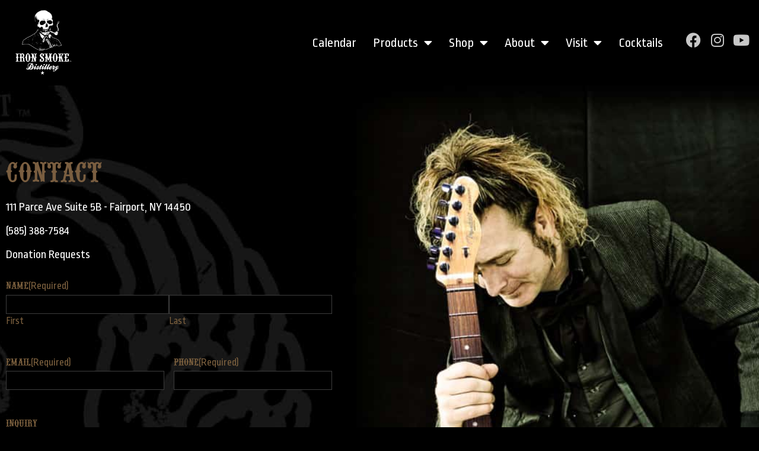

--- FILE ---
content_type: text/html; charset=UTF-8
request_url: https://ironsmokedistillery.com/contact/
body_size: 29857
content:
<!DOCTYPE html>
<html lang="en-US" prefix="og: https://ogp.me/ns#">
<head>
	<meta charset="UTF-8">
<script>
var gform;gform||(document.addEventListener("gform_main_scripts_loaded",function(){gform.scriptsLoaded=!0}),document.addEventListener("gform/theme/scripts_loaded",function(){gform.themeScriptsLoaded=!0}),window.addEventListener("DOMContentLoaded",function(){gform.domLoaded=!0}),gform={domLoaded:!1,scriptsLoaded:!1,themeScriptsLoaded:!1,isFormEditor:()=>"function"==typeof InitializeEditor,callIfLoaded:function(o){return!(!gform.domLoaded||!gform.scriptsLoaded||!gform.themeScriptsLoaded&&!gform.isFormEditor()||(gform.isFormEditor()&&console.warn("The use of gform.initializeOnLoaded() is deprecated in the form editor context and will be removed in Gravity Forms 3.1."),o(),0))},initializeOnLoaded:function(o){gform.callIfLoaded(o)||(document.addEventListener("gform_main_scripts_loaded",()=>{gform.scriptsLoaded=!0,gform.callIfLoaded(o)}),document.addEventListener("gform/theme/scripts_loaded",()=>{gform.themeScriptsLoaded=!0,gform.callIfLoaded(o)}),window.addEventListener("DOMContentLoaded",()=>{gform.domLoaded=!0,gform.callIfLoaded(o)}))},hooks:{action:{},filter:{}},addAction:function(o,r,e,t){gform.addHook("action",o,r,e,t)},addFilter:function(o,r,e,t){gform.addHook("filter",o,r,e,t)},doAction:function(o){gform.doHook("action",o,arguments)},applyFilters:function(o){return gform.doHook("filter",o,arguments)},removeAction:function(o,r){gform.removeHook("action",o,r)},removeFilter:function(o,r,e){gform.removeHook("filter",o,r,e)},addHook:function(o,r,e,t,n){null==gform.hooks[o][r]&&(gform.hooks[o][r]=[]);var d=gform.hooks[o][r];null==n&&(n=r+"_"+d.length),gform.hooks[o][r].push({tag:n,callable:e,priority:t=null==t?10:t})},doHook:function(r,o,e){var t;if(e=Array.prototype.slice.call(e,1),null!=gform.hooks[r][o]&&((o=gform.hooks[r][o]).sort(function(o,r){return o.priority-r.priority}),o.forEach(function(o){"function"!=typeof(t=o.callable)&&(t=window[t]),"action"==r?t.apply(null,e):e[0]=t.apply(null,e)})),"filter"==r)return e[0]},removeHook:function(o,r,t,n){var e;null!=gform.hooks[o][r]&&(e=(e=gform.hooks[o][r]).filter(function(o,r,e){return!!(null!=n&&n!=o.tag||null!=t&&t!=o.priority)}),gform.hooks[o][r]=e)}});
</script>

	<meta name="viewport" content="width=device-width, initial-scale=1.0, viewport-fit=cover" />			<style>img:is([sizes="auto" i], [sizes^="auto," i]) { contain-intrinsic-size: 3000px 1500px }</style>
	
<!-- Google Tag Manager for WordPress by gtm4wp.com -->
<script data-cfasync="false" data-pagespeed-no-defer>
	var gtm4wp_datalayer_name = "dataLayer";
	var dataLayer = dataLayer || [];
</script>
<!-- End Google Tag Manager for WordPress by gtm4wp.com -->
<!-- Search Engine Optimization by Rank Math - https://rankmath.com/ -->
<title>Contact Us – Iron Smoke Distillery</title>
<meta name="description" content="Iron Smoke Distillery offers Artisan Crafted Straight Bourbon Whiskey. Let us know how we can help you and we will get to you as soon as possible."/>
<meta name="robots" content="index, follow, max-snippet:-1, max-video-preview:-1, max-image-preview:large"/>
<link rel="canonical" href="https://ironsmokedistillery.com/contact/" />
<meta property="og:locale" content="en_US" />
<meta property="og:type" content="article" />
<meta property="og:title" content="Contact Us – Iron Smoke Distillery" />
<meta property="og:description" content="Iron Smoke Distillery offers Artisan Crafted Straight Bourbon Whiskey. Let us know how we can help you and we will get to you as soon as possible." />
<meta property="og:url" content="https://ironsmokedistillery.com/contact/" />
<meta property="og:site_name" content="Iron Smoke Distillery" />
<meta property="og:updated_time" content="2024-11-04T17:10:09-05:00" />
<meta property="article:published_time" content="2020-10-01T05:42:10-04:00" />
<meta property="article:modified_time" content="2024-11-04T17:10:09-05:00" />
<meta name="twitter:card" content="summary_large_image" />
<meta name="twitter:title" content="Contact Us – Iron Smoke Distillery" />
<meta name="twitter:description" content="Iron Smoke Distillery offers Artisan Crafted Straight Bourbon Whiskey. Let us know how we can help you and we will get to you as soon as possible." />
<meta name="twitter:label1" content="Time to read" />
<meta name="twitter:data1" content="Less than a minute" />
<script type="application/ld+json" class="rank-math-schema">{"@context":"https://schema.org","@graph":[{"@type":"Organization","@id":"https://ironsmokedistillery.com/#organization","name":"Iron Smoke Distillery","url":"https://ironsmokedistillery.com","logo":{"@type":"ImageObject","@id":"https://ironsmokedistillery.com/#logo","url":"https://ironsmokedistillery.com/wp-content/uploads/2020/10/Iron-Smoke-Distillery-Skully-and-Text-Logo-White.png","contentUrl":"https://ironsmokedistillery.com/wp-content/uploads/2020/10/Iron-Smoke-Distillery-Skully-and-Text-Logo-White.png","caption":"Iron Smoke Distillery","inLanguage":"en-US","width":"200","height":"232"}},{"@type":"WebSite","@id":"https://ironsmokedistillery.com/#website","url":"https://ironsmokedistillery.com","name":"Iron Smoke Distillery","publisher":{"@id":"https://ironsmokedistillery.com/#organization"},"inLanguage":"en-US"},{"@type":"WebPage","@id":"https://ironsmokedistillery.com/contact/#webpage","url":"https://ironsmokedistillery.com/contact/","name":"Contact Us \u2013 Iron Smoke Distillery","datePublished":"2020-10-01T05:42:10-04:00","dateModified":"2024-11-04T17:10:09-05:00","isPartOf":{"@id":"https://ironsmokedistillery.com/#website"},"inLanguage":"en-US"},{"@type":"Person","@id":"https://ironsmokedistillery.com/author/admin/","name":"admin","url":"https://ironsmokedistillery.com/author/admin/","image":{"@type":"ImageObject","@id":"https://secure.gravatar.com/avatar/c96779798bcb4aa0ba402a073d48876dba83d9a0f70f33b505c0e44e10f24498?s=96&amp;d=mm&amp;r=g","url":"https://secure.gravatar.com/avatar/c96779798bcb4aa0ba402a073d48876dba83d9a0f70f33b505c0e44e10f24498?s=96&amp;d=mm&amp;r=g","caption":"admin","inLanguage":"en-US"},"worksFor":{"@id":"https://ironsmokedistillery.com/#organization"}},{"@type":"Article","headline":"Contact Us \u2013 Iron Smoke Distillery","datePublished":"2020-10-01T05:42:10-04:00","dateModified":"2024-11-04T17:10:09-05:00","author":{"@id":"https://ironsmokedistillery.com/author/admin/","name":"admin"},"publisher":{"@id":"https://ironsmokedistillery.com/#organization"},"description":"Iron Smoke Distillery offers Artisan Crafted Straight Bourbon Whiskey. Let us know how we can help you and we will get to you as soon as possible.","name":"Contact Us \u2013 Iron Smoke Distillery","@id":"https://ironsmokedistillery.com/contact/#richSnippet","isPartOf":{"@id":"https://ironsmokedistillery.com/contact/#webpage"},"inLanguage":"en-US","mainEntityOfPage":{"@id":"https://ironsmokedistillery.com/contact/#webpage"}}]}</script>
<!-- /Rank Math WordPress SEO plugin -->

<link rel="alternate" type="application/rss+xml" title="Iron Smoke Distillery &raquo; Feed" href="https://ironsmokedistillery.com/feed/" />
<link rel="alternate" type="application/rss+xml" title="Iron Smoke Distillery &raquo; Comments Feed" href="https://ironsmokedistillery.com/comments/feed/" />
<link rel="alternate" type="text/calendar" title="Iron Smoke Distillery &raquo; iCal Feed" href="https://ironsmokedistillery.com/events/?ical=1" />
<script>
window._wpemojiSettings = {"baseUrl":"https:\/\/s.w.org\/images\/core\/emoji\/16.0.1\/72x72\/","ext":".png","svgUrl":"https:\/\/s.w.org\/images\/core\/emoji\/16.0.1\/svg\/","svgExt":".svg","source":{"concatemoji":"https:\/\/ironsmokedistillery.com\/wp-includes\/js\/wp-emoji-release.min.js?ver=6.8.3"}};
/*! This file is auto-generated */
!function(s,n){var o,i,e;function c(e){try{var t={supportTests:e,timestamp:(new Date).valueOf()};sessionStorage.setItem(o,JSON.stringify(t))}catch(e){}}function p(e,t,n){e.clearRect(0,0,e.canvas.width,e.canvas.height),e.fillText(t,0,0);var t=new Uint32Array(e.getImageData(0,0,e.canvas.width,e.canvas.height).data),a=(e.clearRect(0,0,e.canvas.width,e.canvas.height),e.fillText(n,0,0),new Uint32Array(e.getImageData(0,0,e.canvas.width,e.canvas.height).data));return t.every(function(e,t){return e===a[t]})}function u(e,t){e.clearRect(0,0,e.canvas.width,e.canvas.height),e.fillText(t,0,0);for(var n=e.getImageData(16,16,1,1),a=0;a<n.data.length;a++)if(0!==n.data[a])return!1;return!0}function f(e,t,n,a){switch(t){case"flag":return n(e,"\ud83c\udff3\ufe0f\u200d\u26a7\ufe0f","\ud83c\udff3\ufe0f\u200b\u26a7\ufe0f")?!1:!n(e,"\ud83c\udde8\ud83c\uddf6","\ud83c\udde8\u200b\ud83c\uddf6")&&!n(e,"\ud83c\udff4\udb40\udc67\udb40\udc62\udb40\udc65\udb40\udc6e\udb40\udc67\udb40\udc7f","\ud83c\udff4\u200b\udb40\udc67\u200b\udb40\udc62\u200b\udb40\udc65\u200b\udb40\udc6e\u200b\udb40\udc67\u200b\udb40\udc7f");case"emoji":return!a(e,"\ud83e\udedf")}return!1}function g(e,t,n,a){var r="undefined"!=typeof WorkerGlobalScope&&self instanceof WorkerGlobalScope?new OffscreenCanvas(300,150):s.createElement("canvas"),o=r.getContext("2d",{willReadFrequently:!0}),i=(o.textBaseline="top",o.font="600 32px Arial",{});return e.forEach(function(e){i[e]=t(o,e,n,a)}),i}function t(e){var t=s.createElement("script");t.src=e,t.defer=!0,s.head.appendChild(t)}"undefined"!=typeof Promise&&(o="wpEmojiSettingsSupports",i=["flag","emoji"],n.supports={everything:!0,everythingExceptFlag:!0},e=new Promise(function(e){s.addEventListener("DOMContentLoaded",e,{once:!0})}),new Promise(function(t){var n=function(){try{var e=JSON.parse(sessionStorage.getItem(o));if("object"==typeof e&&"number"==typeof e.timestamp&&(new Date).valueOf()<e.timestamp+604800&&"object"==typeof e.supportTests)return e.supportTests}catch(e){}return null}();if(!n){if("undefined"!=typeof Worker&&"undefined"!=typeof OffscreenCanvas&&"undefined"!=typeof URL&&URL.createObjectURL&&"undefined"!=typeof Blob)try{var e="postMessage("+g.toString()+"("+[JSON.stringify(i),f.toString(),p.toString(),u.toString()].join(",")+"));",a=new Blob([e],{type:"text/javascript"}),r=new Worker(URL.createObjectURL(a),{name:"wpTestEmojiSupports"});return void(r.onmessage=function(e){c(n=e.data),r.terminate(),t(n)})}catch(e){}c(n=g(i,f,p,u))}t(n)}).then(function(e){for(var t in e)n.supports[t]=e[t],n.supports.everything=n.supports.everything&&n.supports[t],"flag"!==t&&(n.supports.everythingExceptFlag=n.supports.everythingExceptFlag&&n.supports[t]);n.supports.everythingExceptFlag=n.supports.everythingExceptFlag&&!n.supports.flag,n.DOMReady=!1,n.readyCallback=function(){n.DOMReady=!0}}).then(function(){return e}).then(function(){var e;n.supports.everything||(n.readyCallback(),(e=n.source||{}).concatemoji?t(e.concatemoji):e.wpemoji&&e.twemoji&&(t(e.twemoji),t(e.wpemoji)))}))}((window,document),window._wpemojiSettings);
</script>
<link rel='stylesheet' id='tribe-events-pro-mini-calendar-block-styles-css' href='https://ironsmokedistillery.com/wp-content/plugins/events-calendar-pro/build/css/tribe-events-pro-mini-calendar-block.css?ver=7.7.11' media='all' />
<link rel='stylesheet' id='tec-variables-skeleton-css' href='https://ironsmokedistillery.com/wp-content/plugins/the-events-calendar/common/build/css/variables-skeleton.css?ver=6.10.1' media='all' />
<link rel='stylesheet' id='tec-variables-full-css' href='https://ironsmokedistillery.com/wp-content/plugins/the-events-calendar/common/build/css/variables-full.css?ver=6.10.1' media='all' />
<link rel='stylesheet' id='tribe-events-v2-virtual-single-block-css' href='https://ironsmokedistillery.com/wp-content/plugins/events-calendar-pro/build/css/events-virtual-single-block.css?ver=7.7.11' media='all' />
<style id='wp-emoji-styles-inline-css'>

	img.wp-smiley, img.emoji {
		display: inline !important;
		border: none !important;
		box-shadow: none !important;
		height: 1em !important;
		width: 1em !important;
		margin: 0 0.07em !important;
		vertical-align: -0.1em !important;
		background: none !important;
		padding: 0 !important;
	}
</style>
<style id='classic-theme-styles-inline-css'>
/*! This file is auto-generated */
.wp-block-button__link{color:#fff;background-color:#32373c;border-radius:9999px;box-shadow:none;text-decoration:none;padding:calc(.667em + 2px) calc(1.333em + 2px);font-size:1.125em}.wp-block-file__button{background:#32373c;color:#fff;text-decoration:none}
</style>
<style id='global-styles-inline-css'>
:root{--wp--preset--aspect-ratio--square: 1;--wp--preset--aspect-ratio--4-3: 4/3;--wp--preset--aspect-ratio--3-4: 3/4;--wp--preset--aspect-ratio--3-2: 3/2;--wp--preset--aspect-ratio--2-3: 2/3;--wp--preset--aspect-ratio--16-9: 16/9;--wp--preset--aspect-ratio--9-16: 9/16;--wp--preset--color--black: #000000;--wp--preset--color--cyan-bluish-gray: #abb8c3;--wp--preset--color--white: #ffffff;--wp--preset--color--pale-pink: #f78da7;--wp--preset--color--vivid-red: #cf2e2e;--wp--preset--color--luminous-vivid-orange: #ff6900;--wp--preset--color--luminous-vivid-amber: #fcb900;--wp--preset--color--light-green-cyan: #7bdcb5;--wp--preset--color--vivid-green-cyan: #00d084;--wp--preset--color--pale-cyan-blue: #8ed1fc;--wp--preset--color--vivid-cyan-blue: #0693e3;--wp--preset--color--vivid-purple: #9b51e0;--wp--preset--gradient--vivid-cyan-blue-to-vivid-purple: linear-gradient(135deg,rgba(6,147,227,1) 0%,rgb(155,81,224) 100%);--wp--preset--gradient--light-green-cyan-to-vivid-green-cyan: linear-gradient(135deg,rgb(122,220,180) 0%,rgb(0,208,130) 100%);--wp--preset--gradient--luminous-vivid-amber-to-luminous-vivid-orange: linear-gradient(135deg,rgba(252,185,0,1) 0%,rgba(255,105,0,1) 100%);--wp--preset--gradient--luminous-vivid-orange-to-vivid-red: linear-gradient(135deg,rgba(255,105,0,1) 0%,rgb(207,46,46) 100%);--wp--preset--gradient--very-light-gray-to-cyan-bluish-gray: linear-gradient(135deg,rgb(238,238,238) 0%,rgb(169,184,195) 100%);--wp--preset--gradient--cool-to-warm-spectrum: linear-gradient(135deg,rgb(74,234,220) 0%,rgb(151,120,209) 20%,rgb(207,42,186) 40%,rgb(238,44,130) 60%,rgb(251,105,98) 80%,rgb(254,248,76) 100%);--wp--preset--gradient--blush-light-purple: linear-gradient(135deg,rgb(255,206,236) 0%,rgb(152,150,240) 100%);--wp--preset--gradient--blush-bordeaux: linear-gradient(135deg,rgb(254,205,165) 0%,rgb(254,45,45) 50%,rgb(107,0,62) 100%);--wp--preset--gradient--luminous-dusk: linear-gradient(135deg,rgb(255,203,112) 0%,rgb(199,81,192) 50%,rgb(65,88,208) 100%);--wp--preset--gradient--pale-ocean: linear-gradient(135deg,rgb(255,245,203) 0%,rgb(182,227,212) 50%,rgb(51,167,181) 100%);--wp--preset--gradient--electric-grass: linear-gradient(135deg,rgb(202,248,128) 0%,rgb(113,206,126) 100%);--wp--preset--gradient--midnight: linear-gradient(135deg,rgb(2,3,129) 0%,rgb(40,116,252) 100%);--wp--preset--font-size--small: 13px;--wp--preset--font-size--medium: 20px;--wp--preset--font-size--large: 36px;--wp--preset--font-size--x-large: 42px;--wp--preset--spacing--20: 0.44rem;--wp--preset--spacing--30: 0.67rem;--wp--preset--spacing--40: 1rem;--wp--preset--spacing--50: 1.5rem;--wp--preset--spacing--60: 2.25rem;--wp--preset--spacing--70: 3.38rem;--wp--preset--spacing--80: 5.06rem;--wp--preset--shadow--natural: 6px 6px 9px rgba(0, 0, 0, 0.2);--wp--preset--shadow--deep: 12px 12px 50px rgba(0, 0, 0, 0.4);--wp--preset--shadow--sharp: 6px 6px 0px rgba(0, 0, 0, 0.2);--wp--preset--shadow--outlined: 6px 6px 0px -3px rgba(255, 255, 255, 1), 6px 6px rgba(0, 0, 0, 1);--wp--preset--shadow--crisp: 6px 6px 0px rgba(0, 0, 0, 1);}:where(.is-layout-flex){gap: 0.5em;}:where(.is-layout-grid){gap: 0.5em;}body .is-layout-flex{display: flex;}.is-layout-flex{flex-wrap: wrap;align-items: center;}.is-layout-flex > :is(*, div){margin: 0;}body .is-layout-grid{display: grid;}.is-layout-grid > :is(*, div){margin: 0;}:where(.wp-block-columns.is-layout-flex){gap: 2em;}:where(.wp-block-columns.is-layout-grid){gap: 2em;}:where(.wp-block-post-template.is-layout-flex){gap: 1.25em;}:where(.wp-block-post-template.is-layout-grid){gap: 1.25em;}.has-black-color{color: var(--wp--preset--color--black) !important;}.has-cyan-bluish-gray-color{color: var(--wp--preset--color--cyan-bluish-gray) !important;}.has-white-color{color: var(--wp--preset--color--white) !important;}.has-pale-pink-color{color: var(--wp--preset--color--pale-pink) !important;}.has-vivid-red-color{color: var(--wp--preset--color--vivid-red) !important;}.has-luminous-vivid-orange-color{color: var(--wp--preset--color--luminous-vivid-orange) !important;}.has-luminous-vivid-amber-color{color: var(--wp--preset--color--luminous-vivid-amber) !important;}.has-light-green-cyan-color{color: var(--wp--preset--color--light-green-cyan) !important;}.has-vivid-green-cyan-color{color: var(--wp--preset--color--vivid-green-cyan) !important;}.has-pale-cyan-blue-color{color: var(--wp--preset--color--pale-cyan-blue) !important;}.has-vivid-cyan-blue-color{color: var(--wp--preset--color--vivid-cyan-blue) !important;}.has-vivid-purple-color{color: var(--wp--preset--color--vivid-purple) !important;}.has-black-background-color{background-color: var(--wp--preset--color--black) !important;}.has-cyan-bluish-gray-background-color{background-color: var(--wp--preset--color--cyan-bluish-gray) !important;}.has-white-background-color{background-color: var(--wp--preset--color--white) !important;}.has-pale-pink-background-color{background-color: var(--wp--preset--color--pale-pink) !important;}.has-vivid-red-background-color{background-color: var(--wp--preset--color--vivid-red) !important;}.has-luminous-vivid-orange-background-color{background-color: var(--wp--preset--color--luminous-vivid-orange) !important;}.has-luminous-vivid-amber-background-color{background-color: var(--wp--preset--color--luminous-vivid-amber) !important;}.has-light-green-cyan-background-color{background-color: var(--wp--preset--color--light-green-cyan) !important;}.has-vivid-green-cyan-background-color{background-color: var(--wp--preset--color--vivid-green-cyan) !important;}.has-pale-cyan-blue-background-color{background-color: var(--wp--preset--color--pale-cyan-blue) !important;}.has-vivid-cyan-blue-background-color{background-color: var(--wp--preset--color--vivid-cyan-blue) !important;}.has-vivid-purple-background-color{background-color: var(--wp--preset--color--vivid-purple) !important;}.has-black-border-color{border-color: var(--wp--preset--color--black) !important;}.has-cyan-bluish-gray-border-color{border-color: var(--wp--preset--color--cyan-bluish-gray) !important;}.has-white-border-color{border-color: var(--wp--preset--color--white) !important;}.has-pale-pink-border-color{border-color: var(--wp--preset--color--pale-pink) !important;}.has-vivid-red-border-color{border-color: var(--wp--preset--color--vivid-red) !important;}.has-luminous-vivid-orange-border-color{border-color: var(--wp--preset--color--luminous-vivid-orange) !important;}.has-luminous-vivid-amber-border-color{border-color: var(--wp--preset--color--luminous-vivid-amber) !important;}.has-light-green-cyan-border-color{border-color: var(--wp--preset--color--light-green-cyan) !important;}.has-vivid-green-cyan-border-color{border-color: var(--wp--preset--color--vivid-green-cyan) !important;}.has-pale-cyan-blue-border-color{border-color: var(--wp--preset--color--pale-cyan-blue) !important;}.has-vivid-cyan-blue-border-color{border-color: var(--wp--preset--color--vivid-cyan-blue) !important;}.has-vivid-purple-border-color{border-color: var(--wp--preset--color--vivid-purple) !important;}.has-vivid-cyan-blue-to-vivid-purple-gradient-background{background: var(--wp--preset--gradient--vivid-cyan-blue-to-vivid-purple) !important;}.has-light-green-cyan-to-vivid-green-cyan-gradient-background{background: var(--wp--preset--gradient--light-green-cyan-to-vivid-green-cyan) !important;}.has-luminous-vivid-amber-to-luminous-vivid-orange-gradient-background{background: var(--wp--preset--gradient--luminous-vivid-amber-to-luminous-vivid-orange) !important;}.has-luminous-vivid-orange-to-vivid-red-gradient-background{background: var(--wp--preset--gradient--luminous-vivid-orange-to-vivid-red) !important;}.has-very-light-gray-to-cyan-bluish-gray-gradient-background{background: var(--wp--preset--gradient--very-light-gray-to-cyan-bluish-gray) !important;}.has-cool-to-warm-spectrum-gradient-background{background: var(--wp--preset--gradient--cool-to-warm-spectrum) !important;}.has-blush-light-purple-gradient-background{background: var(--wp--preset--gradient--blush-light-purple) !important;}.has-blush-bordeaux-gradient-background{background: var(--wp--preset--gradient--blush-bordeaux) !important;}.has-luminous-dusk-gradient-background{background: var(--wp--preset--gradient--luminous-dusk) !important;}.has-pale-ocean-gradient-background{background: var(--wp--preset--gradient--pale-ocean) !important;}.has-electric-grass-gradient-background{background: var(--wp--preset--gradient--electric-grass) !important;}.has-midnight-gradient-background{background: var(--wp--preset--gradient--midnight) !important;}.has-small-font-size{font-size: var(--wp--preset--font-size--small) !important;}.has-medium-font-size{font-size: var(--wp--preset--font-size--medium) !important;}.has-large-font-size{font-size: var(--wp--preset--font-size--large) !important;}.has-x-large-font-size{font-size: var(--wp--preset--font-size--x-large) !important;}
:where(.wp-block-post-template.is-layout-flex){gap: 1.25em;}:where(.wp-block-post-template.is-layout-grid){gap: 1.25em;}
:where(.wp-block-columns.is-layout-flex){gap: 2em;}:where(.wp-block-columns.is-layout-grid){gap: 2em;}
:root :where(.wp-block-pullquote){font-size: 1.5em;line-height: 1.6;}
</style>
<link rel='stylesheet' id='agile-store-locator-init-css' href='https://ironsmokedistillery.com/wp-content/plugins/codecanyon-En5sdaJ6-agile-store-locator-google-maps-for-wordpress/public/css/init.css?ver=4.6.9' media='all' />
<link rel='stylesheet' id='tribe-events-v2-single-skeleton-css' href='https://ironsmokedistillery.com/wp-content/plugins/the-events-calendar/build/css/tribe-events-single-skeleton.css?ver=6.15.13' media='all' />
<link rel='stylesheet' id='tribe-events-v2-single-skeleton-full-css' href='https://ironsmokedistillery.com/wp-content/plugins/the-events-calendar/build/css/tribe-events-single-full.css?ver=6.15.13' media='all' />
<link rel='stylesheet' id='tec-events-elementor-widgets-base-styles-css' href='https://ironsmokedistillery.com/wp-content/plugins/the-events-calendar/build/css/integrations/plugins/elementor/widgets/widget-base.css?ver=6.15.13' media='all' />
<link rel='stylesheet' id='parente2-style-css' href='https://ironsmokedistillery.com/wp-content/themes/ironsmoke/style.css?ver=6.8.3' media='all' />
<link rel='stylesheet' id='childe2-style-css' href='https://ironsmokedistillery.com/wp-content/themes/ironsmoke-child/style.css?ver=6.8.3' media='all' />
<link rel='stylesheet' id='ironsmoke-style-css' href='https://ironsmokedistillery.com/wp-content/themes/ironsmoke-child/style.css?ver=1.0.0' media='all' />
<link rel='stylesheet' id='elementor-frontend-css' href='https://ironsmokedistillery.com/wp-content/uploads/elementor/css/custom-frontend.min.css?ver=1767736615' media='all' />
<link rel='stylesheet' id='widget-image-css' href='https://ironsmokedistillery.com/wp-content/plugins/elementor/assets/css/widget-image.min.css?ver=3.34.0' media='all' />
<link rel='stylesheet' id='widget-divider-css' href='https://ironsmokedistillery.com/wp-content/plugins/elementor/assets/css/widget-divider.min.css?ver=3.34.0' media='all' />
<link rel='stylesheet' id='widget-heading-css' href='https://ironsmokedistillery.com/wp-content/plugins/elementor/assets/css/widget-heading.min.css?ver=3.34.0' media='all' />
<link rel='stylesheet' id='widget-form-css' href='https://ironsmokedistillery.com/wp-content/plugins/elementor-pro/assets/css/widget-form.min.css?ver=3.34.0' media='all' />
<link rel='stylesheet' id='e-animation-fadeIn-css' href='https://ironsmokedistillery.com/wp-content/plugins/elementor/assets/lib/animations/styles/fadeIn.min.css?ver=3.34.0' media='all' />
<link rel='stylesheet' id='e-popup-css' href='https://ironsmokedistillery.com/wp-content/plugins/elementor-pro/assets/css/conditionals/popup.min.css?ver=3.34.0' media='all' />
<link rel='stylesheet' id='widget-nav-menu-css' href='https://ironsmokedistillery.com/wp-content/uploads/elementor/css/custom-pro-widget-nav-menu.min.css?ver=1767736616' media='all' />
<link rel='stylesheet' id='widget-social-icons-css' href='https://ironsmokedistillery.com/wp-content/plugins/elementor/assets/css/widget-social-icons.min.css?ver=3.34.0' media='all' />
<link rel='stylesheet' id='e-apple-webkit-css' href='https://ironsmokedistillery.com/wp-content/uploads/elementor/css/custom-apple-webkit.min.css?ver=1767736615' media='all' />
<link rel='stylesheet' id='widget-icon-list-css' href='https://ironsmokedistillery.com/wp-content/uploads/elementor/css/custom-widget-icon-list.min.css?ver=1767736615' media='all' />
<link rel='stylesheet' id='eael-general-css' href='https://ironsmokedistillery.com/wp-content/plugins/essential-addons-for-elementor-lite/assets/front-end/css/view/general.min.css?ver=6.5.5' media='all' />
<link rel='stylesheet' id='eael-211-css' href='https://ironsmokedistillery.com/wp-content/uploads/essential-addons-elementor/eael-211.css?ver=1730740209' media='all' />
<link rel='stylesheet' id='elementor-icons-css' href='https://ironsmokedistillery.com/wp-content/plugins/elementor/assets/lib/eicons/css/elementor-icons.min.css?ver=5.45.0' media='all' />
<style id='elementor-icons-inline-css'>

		.elementor-add-new-section .elementor-add-templately-promo-button{
            background-color: #5d4fff !important;
            background-image: url(https://ironsmokedistillery.com/wp-content/plugins/essential-addons-for-elementor-lite/assets/admin/images/templately/logo-icon.svg);
            background-repeat: no-repeat;
            background-position: center center;
            position: relative;
        }
        
		.elementor-add-new-section .elementor-add-templately-promo-button > i{
            height: 12px;
        }
        
        body .elementor-add-new-section .elementor-add-section-area-button {
            margin-left: 0;
        }

		.elementor-add-new-section .elementor-add-templately-promo-button{
            background-color: #5d4fff !important;
            background-image: url(https://ironsmokedistillery.com/wp-content/plugins/essential-addons-for-elementor-lite/assets/admin/images/templately/logo-icon.svg);
            background-repeat: no-repeat;
            background-position: center center;
            position: relative;
        }
        
		.elementor-add-new-section .elementor-add-templately-promo-button > i{
            height: 12px;
        }
        
        body .elementor-add-new-section .elementor-add-section-area-button {
            margin-left: 0;
        }
</style>
<link rel='stylesheet' id='elementor-post-9-css' href='https://ironsmokedistillery.com/wp-content/uploads/elementor/css/post-9.css?ver=1767736616' media='all' />
<link rel='stylesheet' id='gravity_forms_theme_reset-css' href='https://ironsmokedistillery.com/wp-content/plugins/gravityforms/assets/css/dist/gravity-forms-theme-reset.min.css?ver=2.9.18' media='all' />
<link rel='stylesheet' id='gravity_forms_theme_foundation-css' href='https://ironsmokedistillery.com/wp-content/plugins/gravityforms/assets/css/dist/gravity-forms-theme-foundation.min.css?ver=2.9.18' media='all' />
<link rel='stylesheet' id='gravity_forms_theme_framework-css' href='https://ironsmokedistillery.com/wp-content/plugins/gravityforms/assets/css/dist/gravity-forms-theme-framework.min.css?ver=2.9.18' media='all' />
<link rel='stylesheet' id='elementor-post-211-css' href='https://ironsmokedistillery.com/wp-content/uploads/elementor/css/post-211.css?ver=1767737573' media='all' />
<link rel='stylesheet' id='elementor-post-5499-css' href='https://ironsmokedistillery.com/wp-content/uploads/elementor/css/post-5499.css?ver=1767736616' media='all' />
<link rel='stylesheet' id='elementor-post-8-css' href='https://ironsmokedistillery.com/wp-content/uploads/elementor/css/post-8.css?ver=1767736616' media='all' />
<link rel='stylesheet' id='elementor-post-31-css' href='https://ironsmokedistillery.com/wp-content/uploads/elementor/css/post-31.css?ver=1767736616' media='all' />
<link rel='stylesheet' id='elementor-gf-ropasans-css' href='https://fonts.googleapis.com/css?family=Ropa+Sans:100,100italic,200,200italic,300,300italic,400,400italic,500,500italic,600,600italic,700,700italic,800,800italic,900,900italic&#038;display=auto' media='all' />
<link rel='stylesheet' id='elementor-gf-rubik-css' href='https://fonts.googleapis.com/css?family=Rubik:100,100italic,200,200italic,300,300italic,400,400italic,500,500italic,600,600italic,700,700italic,800,800italic,900,900italic&#038;display=auto' media='all' />
<link rel='stylesheet' id='elementor-icons-shared-0-css' href='https://ironsmokedistillery.com/wp-content/plugins/elementor/assets/lib/font-awesome/css/fontawesome.min.css?ver=5.15.3' media='all' />
<link rel='stylesheet' id='elementor-icons-fa-solid-css' href='https://ironsmokedistillery.com/wp-content/plugins/elementor/assets/lib/font-awesome/css/solid.min.css?ver=5.15.3' media='all' />
<link rel='stylesheet' id='elementor-icons-fa-brands-css' href='https://ironsmokedistillery.com/wp-content/plugins/elementor/assets/lib/font-awesome/css/brands.min.css?ver=5.15.3' media='all' />
<script src="https://ironsmokedistillery.com/wp-includes/js/jquery/jquery.min.js?ver=3.7.1" id="jquery-core-js"></script>
<script src="https://ironsmokedistillery.com/wp-includes/js/jquery/jquery-migrate.min.js?ver=3.4.1" id="jquery-migrate-js"></script>
<link rel="https://api.w.org/" href="https://ironsmokedistillery.com/wp-json/" /><link rel="alternate" title="JSON" type="application/json" href="https://ironsmokedistillery.com/wp-json/wp/v2/pages/211" /><link rel="EditURI" type="application/rsd+xml" title="RSD" href="https://ironsmokedistillery.com/xmlrpc.php?rsd" />
<link rel='shortlink' href='https://ironsmokedistillery.com/?p=211' />
<link rel="alternate" title="oEmbed (JSON)" type="application/json+oembed" href="https://ironsmokedistillery.com/wp-json/oembed/1.0/embed?url=https%3A%2F%2Fironsmokedistillery.com%2Fcontact%2F" />
<link rel="alternate" title="oEmbed (XML)" type="text/xml+oembed" href="https://ironsmokedistillery.com/wp-json/oembed/1.0/embed?url=https%3A%2F%2Fironsmokedistillery.com%2Fcontact%2F&#038;format=xml" />
<script id="mcjs">!function(c,h,i,m,p){m=c.createElement(h),p=c.getElementsByTagName(h)[0],m.async=1,m.src=i,p.parentNode.insertBefore(m,p)}(document,"script","https://chimpstatic.com/mcjs-connected/js/users/76f4f9814e8a61802ebdd0e27/ecca7358dff76ea242282cf88.js");</script>
<!-- Google Tag Manager -->
<script>(function(w,d,s,l,i){w[l]=w[l]||[];w[l].push({'gtm.start':
new Date().getTime(),event:'gtm.js'});var f=d.getElementsByTagName(s)[0],
j=d.createElement(s),dl=l!='dataLayer'?'&l='+l:'';j.async=true;j.src=
'https://www.googletagmanager.com/gtm.js?id='+i+dl;f.parentNode.insertBefore(j,f);
})(window,document,'script','dataLayer','GTM-W386ZKW');</script>
<!-- End Google Tag Manager -->

<meta name="facebook-domain-verification" content="0vxnnco49pvmqn4mbze5fcdn80ez36" /><meta name="tec-api-version" content="v1"><meta name="tec-api-origin" content="https://ironsmokedistillery.com"><link rel="alternate" href="https://ironsmokedistillery.com/wp-json/tribe/events/v1/" />
<!-- Google Tag Manager for WordPress by gtm4wp.com -->
<!-- GTM Container placement set to automatic -->
<script data-cfasync="false" data-pagespeed-no-defer>
	var dataLayer_content = {"pagePostType":"page","pagePostType2":"single-page","pagePostAuthor":"admin"};
	dataLayer.push( dataLayer_content );
</script>
<script data-cfasync="false" data-pagespeed-no-defer>
(function(w,d,s,l,i){w[l]=w[l]||[];w[l].push({'gtm.start':
new Date().getTime(),event:'gtm.js'});var f=d.getElementsByTagName(s)[0],
j=d.createElement(s),dl=l!='dataLayer'?'&l='+l:'';j.async=true;j.src=
'//www.googletagmanager.com/gtm.js?id='+i+dl;f.parentNode.insertBefore(j,f);
})(window,document,'script','dataLayer','GTM-TKX35HSS');
</script>
<!-- End Google Tag Manager for WordPress by gtm4wp.com --><meta name="generator" content="Elementor 3.34.0; features: additional_custom_breakpoints; settings: css_print_method-external, google_font-enabled, font_display-auto">

<!-- Meta Pixel Code -->
<script type='text/javascript'>
!function(f,b,e,v,n,t,s){if(f.fbq)return;n=f.fbq=function(){n.callMethod?
n.callMethod.apply(n,arguments):n.queue.push(arguments)};if(!f._fbq)f._fbq=n;
n.push=n;n.loaded=!0;n.version='2.0';n.queue=[];t=b.createElement(e);t.async=!0;
t.src=v;s=b.getElementsByTagName(e)[0];s.parentNode.insertBefore(t,s)}(window,
document,'script','https://connect.facebook.net/en_US/fbevents.js');
</script>
<!-- End Meta Pixel Code -->
<script type='text/javascript'>var url = window.location.origin + '?ob=open-bridge';
            fbq('set', 'openbridge', '242146126917566', url);
fbq('init', '242146126917566', {}, {
    "agent": "wordpress-6.8.3-4.1.5"
})</script><script type='text/javascript'>
    fbq('track', 'PageView', []);
  </script><style>.recentcomments a{display:inline !important;padding:0 !important;margin:0 !important;}</style>			<style>
				.e-con.e-parent:nth-of-type(n+4):not(.e-lazyloaded):not(.e-no-lazyload),
				.e-con.e-parent:nth-of-type(n+4):not(.e-lazyloaded):not(.e-no-lazyload) * {
					background-image: none !important;
				}
				@media screen and (max-height: 1024px) {
					.e-con.e-parent:nth-of-type(n+3):not(.e-lazyloaded):not(.e-no-lazyload),
					.e-con.e-parent:nth-of-type(n+3):not(.e-lazyloaded):not(.e-no-lazyload) * {
						background-image: none !important;
					}
				}
				@media screen and (max-height: 640px) {
					.e-con.e-parent:nth-of-type(n+2):not(.e-lazyloaded):not(.e-no-lazyload),
					.e-con.e-parent:nth-of-type(n+2):not(.e-lazyloaded):not(.e-no-lazyload) * {
						background-image: none !important;
					}
				}
			</style>
						<meta name="theme-color" content="#000000">
			<link rel="icon" href="https://ironsmokedistillery.com/wp-content/uploads/2020/09/logo.png" sizes="32x32" />
<link rel="icon" href="https://ironsmokedistillery.com/wp-content/uploads/2020/09/logo.png" sizes="192x192" />
<link rel="apple-touch-icon" href="https://ironsmokedistillery.com/wp-content/uploads/2020/09/logo.png" />
<meta name="msapplication-TileImage" content="https://ironsmokedistillery.com/wp-content/uploads/2020/09/logo.png" />
		<style id="wp-custom-css">
			:root {
    --tec-color-text-primary: #a3934b !important;
}

.site-header .elementor-nav-menu a{	
 	font-family: 'urwwood' !important;
}
.shop-col .elementor-column > div > .elementor-widget-wrap:before{
	content: "";
	position: absolute;
	bottom: 0;
	left: calc( 50% - 30px);
	width: 60px;
	height: 2px;
	background: #7c603E;
	transition: 0.5s;
}
.shop-col .elementor-column:hover > div > .elementor-widget-wrap:before{ 
	width: 140px;
	left: calc( 50% - 70px);
}
.top-header{
	display: none;
}
/* .home .top-header{
	display: block;
} */
.top-header a{
    background: #7c603e;
    padding: 2px 2px;
    border-radius: 5px;
    margin-left: 10px;
    display: inline-block;
    color: #fff;
    font-size: 14px;
}
.top-header a:hover{
    background: #fff;
    color: #7c603e;
}
.top-header i{
	cursor: pointer;
}


/* splendour developer */
.page-id-124 .type-tribe_events .tribe-events-event-image{
width: 14% !important;
}
.page-id-124 .tribe-events-list-event-description {
    display: none !important;
}
.page-id-124 .type-tribe_events .tribe-events-list-event-title,
.page-id-124 .type-tribe_events .tribe-events-event-meta{
	width: 80%;
    float: right;
    top: 60px;
    position: relative;
}

.page-id-124 .type-tribe_events .tribe-event-url {
    font-size: 36px;
	text-decoration:none;
	color: #7c603E;
}
.page-id-124 .type-tribe_events .tribe-event-schedule-details span {
    font-size: 24px;
    line-height: 32px;
    color: #7c7c7c;
}
.page-id-124  .event-is-recurring a {
    color: #7c603E;
    font-size: 16px;
}

.page-id-124  .tribe-events-title-bar{
	display:none;
}


.page-id-124 h2.tribe-events-list-separator-month {
    color: #7c7c7c;
    background: transparent;
    font-size: 46px;
    margin: 0;
}


.page-id-124 li.tribe-events-nav-previous.tribe-events-nav-left a:hover,
.page-id-124 li.tribe-events-nav-previous.tribe-events-nav-left a,
.page-id-124 li.tribe-events-nav-next.tribe-events-nav-right a,
.page-id-124 li.tribe-events-nav-next.tribe-events-nav-right a:hover{
	color: #7c603E !important;
}

.tribe-common p, h2, h7, h6, time {
	color:#fff;
}

.tribe-common .tribe-common-h7, .tribe-common .tribe-common-h8 {
	color:#a3934b;
}


/* splendour developer */

.home_banner{
	position: relative;
	
}

.home_title{
    position: absolute;
    top: 50%;
    transform: translatey(-50%);
}
#bullseye_iframe{
	max-height: 720px;
}
.header-logo img{
	    max-height: 90px;
    object-fit: contain;
}
.home-press img{
	min-height: 85px;
    object-fit: contain;
}
#secondary{
	display: none;
}
.error404 #primary,
.single-tribe_events #primary{
    width: 90%;
    margin: 0 auto;
    max-width: 1090px;	
}
@media(max-width: 767px){
.dev-footer .elementor-nav-menu li a{
    justify-content: center;	
}
	#about-press .elementor-widget-wrap > .elementor-element:nth-child(2n+1) >div>div >.elementor-column:first-child {
		order: 2;
}
#about-press .elementor-widget-wrap > .elementor-element:nth-child(2n+1) >div>div >.elementor-column:last-child {
		order: 1;
}

	.product-swap>div>div>.elementor-column:first-child{
	order: 2;		
	}
		.product-swap>div>div>.elementor-column:last-child{
	order: 1;		
	}
	.header-logo{
		position: absolute;
    top: 0;
    left: 0;
    width: 80px;
		z-index: 1;
	}
	.header-icons{
		position: absolute;
    top: 18px;
    right: 0;
    width: 80px;
		z-index: 1;
	}
}
.merch-items .slick-arrow{
	cursor: pointer;
}

.top-header p{
	margin: 0px !important;
}
/* .top-header > .elementor-background-overlay{
	background: #491E07;
	opacity: 0.5;
} */
#visnames text{
	fill: #fff !important;	
}
@media screen and (min-width: 768px){
#mapbase svg {
    height: auto !important;
	max-height: 600px !important;
}}

/* oct12 */
.home-bottle .elementor-widget-wrap{
	position: relative;
    padding-bottom: 50px;
}
.home-bottle .elementor-widget-wrap .elementor-widget-button{
	    position: absolute;
    bottom: 0;
}
@media screen and (max-width: 767px){
.site-header .elementor-social-icon{
	font-size: 24px !important;
}
	.top-header a{
		margin-bottom: 5px;
	}
		.site-header .elementor-social-icons-wrapper .elementor-grid-item:nth-child(n+3){
		display: none;
	}
	.home-bottles{
    background-attachment: scroll !important;
 background-position-x: 72% !important;
		background-size:cover;
-moz-background-size: cover;
-webkit-background-size: cover;
-o-background-size: cover;
	}
	.merch-back{
		background-attachment: fixed;
	}
}
input[value="Subscribe"]{
    height: 45px !important;
    line-height: 45px !important;
}
#mc_embed_signup .mc-field-group select{
	-webkit-appearance:none;
	padding: 8px 0 !important;
	width: 100% !important;
	border-radius: 3px;
	text-indent: 2%;
}
@media screen and (max-width: 320px){
	#mapbase svg {
			height: 185px !important;
	}	
	.page-id-124 .type-tribe_events .tribe-events-list-event-title, .page-id-124 .type-tribe_events .tribe-events-event-meta{
		top: unset;
	}
}
#sl-main-search::placeholder{
    color: #000 !important;
}
/* .page-id-493 #storeLocator__storeListRow {
    display: none;
} */


.page-id-26 form.age-gate-form {
    background: #fff0 !important;
    color: #fff;
}

.post-template-default main h1, .post-template-default main h2, .post-template-default main, .post-template-default main h4, .post-template-default h5, .post-template-default main h6, .post-template-default main h1>a, .post-template-default main h2>a, .post-template-default main h3>a, .post-template-default main h4>a, .post-template-default main h5>a, .post-template-default main h6>a {
    font-family: 'Roboto Sans', sans-serif !important;
}

.post-template-default .widget-area h1, .post-template-default .widget-area h2, .post-template-default .widget-area, .post-template-default .widget-area h4, .post-template-default h5, .post-template-default .widget-area h6, .post-template-default .widget-area h1>a, .post-template-default .widget-area h2>a, .post-template-default .widget-area h3>a, .post-template-default .widget-area h4>a, .post-template-default .widget-area h5>a, .post-template-default .widget-area h6>a {
    font-family: 'Roboto Sans', sans-serif !important;
}

.post-template-default main {
    display: block;
    max-width: 1140px;
		margin-bottom: 30px;
    position: relative;
}

@media screen and (max-width: 500px) {
	.post-template-default main {
    margin-right: 20px;
    margin-left: 20px;
	}
}

.related-posts{
		text-align: justify;
}
.related-posts-link {
		display: -webkit-inline-box;
		display: -ms-inline-flexbox;
		display: inline-flex;
		max-width: 300px;
		padding: 0 10px;
		margin: 0 0 20px;
}

.author_bio_section{
		background-color: #F5F5F5;
		padding: 15px;
		border: 1px solid #ccc;
}
  
.author_name{
		font-size:16px;
		font-weight: bold;
}
  
.author_details img {
		border: 1px solid #D8D8D8;
		border-radius: 50%;
		float: left;
		margin: 0 10px 10px 0;
}

.post-6495 .entry-content {
	margin: 0;
}
.widget {
    margin: 0.8em 2em 0 0;
    width: 28%;
    float: right;
}
.post-template-default main {
    max-width: 1140px;
    width: 63%;
    float: left;
    margin-right: 10px;
    margin-left: 2em;
}
.post-template-default main, div, span, p, ul, li, a {
    font-family: 'Ropa Sans', sans-serif !important;
}

.post-template-default main p {
	font-size: 18px;
}

.post-template-default .widget-area, .widget-area div, .widget-area span, .widget-area p, .widget-area ul, .widget-area li, .widget-area a {
    font-family: 'Ropa Sans', sans-serif !important;
    text-decoration: none;
    display: block;
    margin: 0;
}

.post-template-default .entry-meta {
	display: none;
}

.post-template-default p {
    margin-top: 0;
    margin-bottom: 20px;
    color: #363940;
    font-size: 1rem;
    line-height: 1.5;
}

@media (min-width: 960px) {
	.post-template-default .about-image {
    width: calc(100% - 80px);
    margin: 0 40px 20px;
    height: auto;
    padding-bottom: calc(100% - 80px);
	}
}

.post-template-default .about-image {
    width: 300px;
    height: 280px;
    margin: 0 auto 20px;
    border-radius: 50%;
    background-repeat: no-repeat;
    background-size: cover;
    background-position: center;
}

.post-template-default .about-button{
	  text-align: center;
}

.post-template-default .about-button a {
	  display: unset;
    border: 1px solid transparent;
    border-radius: 3px;
    background: #000;
    color: #fff;
    line-height: 1;
    padding: 8px 18px;
    text-transform: uppercase;
    text-decoration: none;
    transition: all .2s;
    font-weight: 700;
    letter-spacing: 1px;
    font-size: 15px;
    font-size: 1rem;
    font-style: normal;
}

.post-template-default .primary-sidebar h2 {
	text-align: center;
}

.post-template-default h2.widget-title {
	display: block;
	text-align: center;
	border: 1px solid transparent;
  border-radius: 3px;
  background: #000;
  color: #fff;
	font-weight: 700;
  font-size: 15px;
  padding: 5px 40px;
	margin-bottom: 10px !important;
  text-transform: uppercase;
}

.tribe-events-event-loop-url {
    font-weight: 600;
    font-family: 'urwwood' !important;
    display: table;
    line-height: 1;
    background-color: transparent;
    font-size: 1.5em;
    letter-spacing: .1em;
    margin-top: 10px;
    margin-bottom: 20px;
    padding: 13px 26px;
    -webkit-border-radius: 300px;
    border-radius: 300px;
    border: 2px solid #7C603E;
    color: #7C603E;
    text-align: center;
    -webkit-transition: all .3s;
    -o-transition: all .3s;
    transition: all .3s;
}

.tribe-events-event-loop-url:hover {
    background-color: #7C603E;
    color: #fff;
}

.tribe-events-event-loop-url:focus {
    color: #fff;
}

.tribe-events-event-loop-url:visited {
    color: #7C603E;
}

@media only screen and (max-width: 768px) {
	.tribe-events-loop .tribe-events-event-meta {
		background-color: #000;
		border: none;
	}
	
	.tribe-events-list .tribe-events-venue-details {
		border-top: none;
	}
	
	#tribe-bar-form {
		background: #000;
		color: #7C603E;
		text-align: center
	}
	
	.tribe-events-list-separator-month span {
		background: #000;
		color: #7C603E;
		font-size: 30px;
	}
	
	h2.tribe-events-list-separator-month {
    color: #000 !important;
    background: transparent;
    font-size: 46px;
    margin: 0;
	}
	
	.type-tribe_events .tribe-event-url {
		font-size: 25px !important;
		margin-left: 10px;
	}
	
	.tribe-events-sub-nav li a {
		background: #000;
		margin-top: 20px;
	}
}

.tribe_events footer.author_bio_section {
	display: none;
}

#tribe-events-content a, .tribe-events-adv-list-widget .tribe-events-widget-link a, .tribe-events-adv-list-widget .tribe-events-widget-link a:hover, .tribe-events-back a, .tribe-events-back a:hover, .tribe-events-event-meta a, .tribe-events-list-widget .tribe-events-widget-link a, .tribe-events-list-widget .tribe-events-widget-link a:hover, ul.tribe-events-sub-nav a, ul.tribe-events-sub-nav a:hover {
    text-decoration: none;
    color: #7C603E;
}

#tribe-events .tribe-events-button, #tribe-events .tribe-events-button:hover, #tribe_events_filters_wrapper input[type=submit], .tribe-events-button, .tribe-events-button.tribe-active:hover, .tribe-events-button.tribe-inactive, .tribe-events-button:hover, .tribe-events-calendar td.tribe-events-present div[id*=tribe-events-daynum-], .tribe-events-calendar td.tribe-events-present div[id*=tribe-events-daynum-]>a {
    background-color: #7C603E;
}

.single-tribe_events .tribe-events-single-event-title {
	color: #7C603E;
}

.tribe-events-schedule h2 {
    color: #7c7c7c;
}

#tribe-events-pg-template, .tribe-events-pg-template {
    margin: 0 auto;
    max-width: 100%;
    background-color: #000;
}

.single-tribe_events .tribe-events-event-meta {
    background: #000;
    border: 0px solid #eee;
    margin: 30px 0;
	  color: #fff;
}

.tribe-events-schedule__datetime {
	color:#C7C7C7;
}

.single-tribe_events .tribe-events-single .tribe-events-event-meta {
	color:#C7C7C7;
}

.tribe-events-meta-group .tribe-events-single-section-title {
	color: #c7c7c7;
}		</style>
		</head>
<body class="wp-singular page-template page-template-elementor_header_footer page page-id-211 wp-custom-logo wp-theme-ironsmoke wp-child-theme-ironsmoke-child tribe-no-js elementor-default elementor-template-full-width elementor-kit-9 elementor-page elementor-page-211">
<!-- Google Tag Manager (noscript) -->
<noscript><iframe src="https://www.googletagmanager.com/ns.html?id=GTM-W386ZKW"
height="0" width="0" style="display:none;visibility:hidden"></iframe></noscript>
<!-- End Google Tag Manager (noscript) -->
<!-- GTM Container placement set to automatic -->
<!-- Google Tag Manager (noscript) -->
				<noscript><iframe src="https://www.googletagmanager.com/ns.html?id=GTM-TKX35HSS" height="0" width="0" style="display:none;visibility:hidden" aria-hidden="true"></iframe></noscript>
<!-- End Google Tag Manager (noscript) -->
<!-- Meta Pixel Code -->
<noscript>
<img height="1" width="1" style="display:none" alt="fbpx"
src="https://www.facebook.com/tr?id=242146126917566&ev=PageView&noscript=1" />
</noscript>
<!-- End Meta Pixel Code -->
		<header data-elementor-type="header" data-elementor-id="8" class="elementor elementor-8 elementor-location-header" data-elementor-post-type="elementor_library">
					<section data-particle_enable="false" data-particle-mobile-disabled="false" class="elementor-section elementor-top-section elementor-element elementor-element-8bdab17 elementor-section-full_width elementor-section-height-default elementor-section-height-default" data-id="8bdab17" data-element_type="section">
						<div class="elementor-container elementor-column-gap-default">
					<div class="elementor-column elementor-col-50 elementor-top-column elementor-element elementor-element-7173ca4" data-id="7173ca4" data-element_type="column">
			<div class="elementor-widget-wrap elementor-element-populated">
						<div class="elementor-element elementor-element-542f8f1 elementor-widget__width-auto elementor-widget elementor-widget-theme-site-logo elementor-widget-image" data-id="542f8f1" data-element_type="widget" data-widget_type="theme-site-logo.default">
				<div class="elementor-widget-container">
											<a href="https://ironsmokedistillery.com">
			<img fetchpriority="high" width="396" height="396" src="https://ironsmokedistillery.com/wp-content/uploads/2023/01/skullyheader-01-1.png" class="attachment-full size-full wp-image-10650" alt="iron smoke distillery logo" srcset="https://ironsmokedistillery.com/wp-content/uploads/2023/01/skullyheader-01-1.png 396w, https://ironsmokedistillery.com/wp-content/uploads/2023/01/skullyheader-01-1-300x300.png 300w, https://ironsmokedistillery.com/wp-content/uploads/2023/01/skullyheader-01-1-150x150.png 150w" sizes="(max-width: 396px) 100vw, 396px" />				</a>
											</div>
				</div>
					</div>
		</div>
				<div class="elementor-column elementor-col-50 elementor-top-column elementor-element elementor-element-51ec6d1" data-id="51ec6d1" data-element_type="column">
			<div class="elementor-widget-wrap elementor-element-populated">
						<div class="elementor-element elementor-element-dcc437f elementor-nav-menu__align-center elementor-widget__width-auto elementor-nav-menu--stretch elementor-nav-menu--dropdown-tablet elementor-nav-menu__text-align-aside elementor-nav-menu--toggle elementor-nav-menu--burger elementor-widget elementor-widget-nav-menu" data-id="dcc437f" data-element_type="widget" data-settings="{&quot;full_width&quot;:&quot;stretch&quot;,&quot;layout&quot;:&quot;horizontal&quot;,&quot;submenu_icon&quot;:{&quot;value&quot;:&quot;&lt;i class=\&quot;fas fa-caret-down\&quot; aria-hidden=\&quot;true\&quot;&gt;&lt;\/i&gt;&quot;,&quot;library&quot;:&quot;fa-solid&quot;},&quot;toggle&quot;:&quot;burger&quot;}" data-widget_type="nav-menu.default">
				<div class="elementor-widget-container">
								<nav aria-label="Menu" class="elementor-nav-menu--main elementor-nav-menu__container elementor-nav-menu--layout-horizontal e--pointer-underline e--animation-fade">
				<ul id="menu-1-dcc437f" class="elementor-nav-menu"><li class="menu-item menu-item-type-post_type menu-item-object-page menu-item-12236"><a href="https://ironsmokedistillery.com/calendar/" class="elementor-item">Calendar</a></li>
<li class="menu-item menu-item-type-post_type menu-item-object-page menu-item-has-children menu-item-169"><a href="https://ironsmokedistillery.com/products/" class="elementor-item">Products</a>
<ul class="sub-menu elementor-nav-menu--dropdown">
	<li class="menu-item menu-item-type-custom menu-item-object-custom menu-item-4370"><a href="https://ironsmokedistillery.com/straight-bourbon-whiskey/" class="elementor-sub-item">Straight Bourbon</a></li>
	<li class="menu-item menu-item-type-custom menu-item-object-custom menu-item-4371"><a href="https://ironsmokedistillery.com/casket-strength-straight-bourbon/" class="elementor-sub-item">Limited Release: CASKet Strength</a></li>
	<li class="menu-item menu-item-type-custom menu-item-object-custom menu-item-4457"><a href="https://ironsmokedistillery.com/special-reserve-single-barrel/" class="elementor-sub-item">Special Reserve</a></li>
	<li class="menu-item menu-item-type-post_type menu-item-object-page menu-item-13054"><a href="https://ironsmokedistillery.com/special-reserve-single-barrel-2/" class="elementor-sub-item">Special Reserve Single Barrel</a></li>
	<li class="menu-item menu-item-type-post_type menu-item-object-page menu-item-12965"><a href="https://ironsmokedistillery.com/double-oaked/" class="elementor-sub-item">Double Oaked</a></li>
	<li class="menu-item menu-item-type-custom menu-item-object-custom menu-item-4372"><a href="https://ironsmokedistillery.com/rattlesnake-rosie-apple-pie-whiskey/" class="elementor-sub-item">Apple Pie</a></li>
	<li class="menu-item menu-item-type-custom menu-item-object-custom menu-item-4373"><a href="https://ironsmokedistillery.com/rattlesnake-rosie-maple-bacon-whiskey/" class="elementor-sub-item">Maple Bacon</a></li>
	<li class="menu-item menu-item-type-custom menu-item-object-custom menu-item-9451"><a href="https://ironsmokedistillery.com/rattlesnake-rosies-chocolate-peanut-butter-pie-bourbon-cream/" class="elementor-sub-item">Chocolate PB Pie Bourbon Cream</a></li>
	<li class="menu-item menu-item-type-custom menu-item-object-custom menu-item-12825"><a href="https://buyironsmoke.com/products/grandpa-joes-manhattan" class="elementor-sub-item">Grandpa Joe&#8217;s Manhattan</a></li>
	<li class="menu-item menu-item-type-post_type menu-item-object-page menu-item-12966"><a href="https://ironsmokedistillery.com/pura-vida-hot-honey-whiskey/" class="elementor-sub-item">Pura Vida Hot Honey Whiskey</a></li>
	<li class="menu-item menu-item-type-custom menu-item-object-custom menu-item-12824"><a href="https://buyironsmoke.com/products/gg-guice-bourbon-whiskey-750ml" class="elementor-sub-item">GG Guice</a></li>
	<li class="menu-item menu-item-type-post_type menu-item-object-page menu-item-6204"><a href="https://ironsmokedistillery.com/iron-smoke-rock-the-barrel/" class="elementor-sub-item">Iron Smoke Rock The Barrel</a></li>
	<li class="menu-item menu-item-type-post_type menu-item-object-page menu-item-11572"><a href="https://ironsmokedistillery.com/purple-heart-bourbon-whiskey-four-grain-bourbon/" class="elementor-sub-item">Limited Release: Purple Heart Whiskey</a></li>
</ul>
</li>
<li class="menu-item menu-item-type-custom menu-item-object-custom menu-item-has-children menu-item-4396"><a href="https://ironsmokedistillery.com/find-near-you/" class="elementor-item">Shop</a>
<ul class="sub-menu elementor-nav-menu--dropdown">
	<li class="menu-item menu-item-type-post_type menu-item-object-page menu-item-521"><a href="https://ironsmokedistillery.com/find-near-you/" class="elementor-sub-item">Find Near You</a></li>
	<li class="menu-item menu-item-type-custom menu-item-object-custom menu-item-4764"><a href="https://buyironsmoke.com/collections/our-products" class="elementor-sub-item">Buy Online</a></li>
	<li class="menu-item menu-item-type-custom menu-item-object-custom menu-item-4798"><a href="http://merch.ironsmokedistillery.com" class="elementor-sub-item">Merch</a></li>
</ul>
</li>
<li class="menu-item menu-item-type-post_type menu-item-object-page current-menu-ancestor current-menu-parent current_page_parent current_page_ancestor menu-item-has-children menu-item-166"><a href="https://ironsmokedistillery.com/about/" class="elementor-item">About</a>
<ul class="sub-menu elementor-nav-menu--dropdown">
	<li class="menu-item menu-item-type-custom menu-item-object-custom menu-item-481"><a href="https://ironsmokedistillery.com/about/#about-story" class="elementor-sub-item elementor-item-anchor">Our Story</a></li>
	<li class="menu-item menu-item-type-post_type menu-item-object-page menu-item-168"><a href="https://ironsmokedistillery.com/distillery/" class="elementor-sub-item">Distillery</a></li>
	<li class="menu-item menu-item-type-custom menu-item-object-custom menu-item-482"><a href="https://ironsmokedistillery.com/about/#about-awards" class="elementor-sub-item elementor-item-anchor">Awards</a></li>
	<li class="menu-item menu-item-type-custom menu-item-object-custom menu-item-483"><a href="https://ironsmokedistillery.com/about/#about-gallery" class="elementor-sub-item elementor-item-anchor">Gallery</a></li>
	<li class="menu-item menu-item-type-post_type menu-item-object-page current-menu-item page_item page-item-211 current_page_item menu-item-386"><a href="https://ironsmokedistillery.com/contact/" aria-current="page" class="elementor-sub-item elementor-item-active">Contact</a></li>
	<li class="menu-item menu-item-type-post_type menu-item-object-page menu-item-12362"><a href="https://ironsmokedistillery.com/donations/" class="elementor-sub-item">Donation Requests</a></li>
	<li class="menu-item menu-item-type-post_type menu-item-object-page menu-item-10568"><a href="https://ironsmokedistillery.com/parking/" class="elementor-sub-item">Parking</a></li>
	<li class="menu-item menu-item-type-post_type menu-item-object-page menu-item-10825"><a href="https://ironsmokedistillery.com/join-our-crew/" class="elementor-sub-item">Join Our Crew</a></li>
</ul>
</li>
<li class="menu-item menu-item-type-post_type menu-item-object-page menu-item-has-children menu-item-170"><a href="https://ironsmokedistillery.com/visit/" class="elementor-item">Visit</a>
<ul class="sub-menu elementor-nav-menu--dropdown">
	<li class="menu-item menu-item-type-custom menu-item-object-custom menu-item-491"><a href="https://ironsmokedistillery.com/visit/#watering-room" class="elementor-sub-item elementor-item-anchor">Hours &#038; Tours</a></li>
	<li class="menu-item menu-item-type-post_type menu-item-object-page menu-item-12237"><a href="https://ironsmokedistillery.com/calendar/" class="elementor-sub-item">Calendar</a></li>
	<li class="menu-item menu-item-type-post_type menu-item-object-page menu-item-10575"><a href="https://ironsmokedistillery.com/parking/" class="elementor-sub-item">Parking</a></li>
</ul>
</li>
<li class="menu-item menu-item-type-post_type menu-item-object-page menu-item-167"><a href="https://ironsmokedistillery.com/cocktails/" class="elementor-item">Cocktails</a></li>
</ul>			</nav>
					<div class="elementor-menu-toggle" role="button" tabindex="0" aria-label="Menu Toggle" aria-expanded="false">
			<i aria-hidden="true" role="presentation" class="elementor-menu-toggle__icon--open eicon-menu-bar"></i><i aria-hidden="true" role="presentation" class="elementor-menu-toggle__icon--close eicon-close"></i>		</div>
					<nav class="elementor-nav-menu--dropdown elementor-nav-menu__container" aria-hidden="true">
				<ul id="menu-2-dcc437f" class="elementor-nav-menu"><li class="menu-item menu-item-type-post_type menu-item-object-page menu-item-12236"><a href="https://ironsmokedistillery.com/calendar/" class="elementor-item" tabindex="-1">Calendar</a></li>
<li class="menu-item menu-item-type-post_type menu-item-object-page menu-item-has-children menu-item-169"><a href="https://ironsmokedistillery.com/products/" class="elementor-item" tabindex="-1">Products</a>
<ul class="sub-menu elementor-nav-menu--dropdown">
	<li class="menu-item menu-item-type-custom menu-item-object-custom menu-item-4370"><a href="https://ironsmokedistillery.com/straight-bourbon-whiskey/" class="elementor-sub-item" tabindex="-1">Straight Bourbon</a></li>
	<li class="menu-item menu-item-type-custom menu-item-object-custom menu-item-4371"><a href="https://ironsmokedistillery.com/casket-strength-straight-bourbon/" class="elementor-sub-item" tabindex="-1">Limited Release: CASKet Strength</a></li>
	<li class="menu-item menu-item-type-custom menu-item-object-custom menu-item-4457"><a href="https://ironsmokedistillery.com/special-reserve-single-barrel/" class="elementor-sub-item" tabindex="-1">Special Reserve</a></li>
	<li class="menu-item menu-item-type-post_type menu-item-object-page menu-item-13054"><a href="https://ironsmokedistillery.com/special-reserve-single-barrel-2/" class="elementor-sub-item" tabindex="-1">Special Reserve Single Barrel</a></li>
	<li class="menu-item menu-item-type-post_type menu-item-object-page menu-item-12965"><a href="https://ironsmokedistillery.com/double-oaked/" class="elementor-sub-item" tabindex="-1">Double Oaked</a></li>
	<li class="menu-item menu-item-type-custom menu-item-object-custom menu-item-4372"><a href="https://ironsmokedistillery.com/rattlesnake-rosie-apple-pie-whiskey/" class="elementor-sub-item" tabindex="-1">Apple Pie</a></li>
	<li class="menu-item menu-item-type-custom menu-item-object-custom menu-item-4373"><a href="https://ironsmokedistillery.com/rattlesnake-rosie-maple-bacon-whiskey/" class="elementor-sub-item" tabindex="-1">Maple Bacon</a></li>
	<li class="menu-item menu-item-type-custom menu-item-object-custom menu-item-9451"><a href="https://ironsmokedistillery.com/rattlesnake-rosies-chocolate-peanut-butter-pie-bourbon-cream/" class="elementor-sub-item" tabindex="-1">Chocolate PB Pie Bourbon Cream</a></li>
	<li class="menu-item menu-item-type-custom menu-item-object-custom menu-item-12825"><a href="https://buyironsmoke.com/products/grandpa-joes-manhattan" class="elementor-sub-item" tabindex="-1">Grandpa Joe&#8217;s Manhattan</a></li>
	<li class="menu-item menu-item-type-post_type menu-item-object-page menu-item-12966"><a href="https://ironsmokedistillery.com/pura-vida-hot-honey-whiskey/" class="elementor-sub-item" tabindex="-1">Pura Vida Hot Honey Whiskey</a></li>
	<li class="menu-item menu-item-type-custom menu-item-object-custom menu-item-12824"><a href="https://buyironsmoke.com/products/gg-guice-bourbon-whiskey-750ml" class="elementor-sub-item" tabindex="-1">GG Guice</a></li>
	<li class="menu-item menu-item-type-post_type menu-item-object-page menu-item-6204"><a href="https://ironsmokedistillery.com/iron-smoke-rock-the-barrel/" class="elementor-sub-item" tabindex="-1">Iron Smoke Rock The Barrel</a></li>
	<li class="menu-item menu-item-type-post_type menu-item-object-page menu-item-11572"><a href="https://ironsmokedistillery.com/purple-heart-bourbon-whiskey-four-grain-bourbon/" class="elementor-sub-item" tabindex="-1">Limited Release: Purple Heart Whiskey</a></li>
</ul>
</li>
<li class="menu-item menu-item-type-custom menu-item-object-custom menu-item-has-children menu-item-4396"><a href="https://ironsmokedistillery.com/find-near-you/" class="elementor-item" tabindex="-1">Shop</a>
<ul class="sub-menu elementor-nav-menu--dropdown">
	<li class="menu-item menu-item-type-post_type menu-item-object-page menu-item-521"><a href="https://ironsmokedistillery.com/find-near-you/" class="elementor-sub-item" tabindex="-1">Find Near You</a></li>
	<li class="menu-item menu-item-type-custom menu-item-object-custom menu-item-4764"><a href="https://buyironsmoke.com/collections/our-products" class="elementor-sub-item" tabindex="-1">Buy Online</a></li>
	<li class="menu-item menu-item-type-custom menu-item-object-custom menu-item-4798"><a href="http://merch.ironsmokedistillery.com" class="elementor-sub-item" tabindex="-1">Merch</a></li>
</ul>
</li>
<li class="menu-item menu-item-type-post_type menu-item-object-page current-menu-ancestor current-menu-parent current_page_parent current_page_ancestor menu-item-has-children menu-item-166"><a href="https://ironsmokedistillery.com/about/" class="elementor-item" tabindex="-1">About</a>
<ul class="sub-menu elementor-nav-menu--dropdown">
	<li class="menu-item menu-item-type-custom menu-item-object-custom menu-item-481"><a href="https://ironsmokedistillery.com/about/#about-story" class="elementor-sub-item elementor-item-anchor" tabindex="-1">Our Story</a></li>
	<li class="menu-item menu-item-type-post_type menu-item-object-page menu-item-168"><a href="https://ironsmokedistillery.com/distillery/" class="elementor-sub-item" tabindex="-1">Distillery</a></li>
	<li class="menu-item menu-item-type-custom menu-item-object-custom menu-item-482"><a href="https://ironsmokedistillery.com/about/#about-awards" class="elementor-sub-item elementor-item-anchor" tabindex="-1">Awards</a></li>
	<li class="menu-item menu-item-type-custom menu-item-object-custom menu-item-483"><a href="https://ironsmokedistillery.com/about/#about-gallery" class="elementor-sub-item elementor-item-anchor" tabindex="-1">Gallery</a></li>
	<li class="menu-item menu-item-type-post_type menu-item-object-page current-menu-item page_item page-item-211 current_page_item menu-item-386"><a href="https://ironsmokedistillery.com/contact/" aria-current="page" class="elementor-sub-item elementor-item-active" tabindex="-1">Contact</a></li>
	<li class="menu-item menu-item-type-post_type menu-item-object-page menu-item-12362"><a href="https://ironsmokedistillery.com/donations/" class="elementor-sub-item" tabindex="-1">Donation Requests</a></li>
	<li class="menu-item menu-item-type-post_type menu-item-object-page menu-item-10568"><a href="https://ironsmokedistillery.com/parking/" class="elementor-sub-item" tabindex="-1">Parking</a></li>
	<li class="menu-item menu-item-type-post_type menu-item-object-page menu-item-10825"><a href="https://ironsmokedistillery.com/join-our-crew/" class="elementor-sub-item" tabindex="-1">Join Our Crew</a></li>
</ul>
</li>
<li class="menu-item menu-item-type-post_type menu-item-object-page menu-item-has-children menu-item-170"><a href="https://ironsmokedistillery.com/visit/" class="elementor-item" tabindex="-1">Visit</a>
<ul class="sub-menu elementor-nav-menu--dropdown">
	<li class="menu-item menu-item-type-custom menu-item-object-custom menu-item-491"><a href="https://ironsmokedistillery.com/visit/#watering-room" class="elementor-sub-item elementor-item-anchor" tabindex="-1">Hours &#038; Tours</a></li>
	<li class="menu-item menu-item-type-post_type menu-item-object-page menu-item-12237"><a href="https://ironsmokedistillery.com/calendar/" class="elementor-sub-item" tabindex="-1">Calendar</a></li>
	<li class="menu-item menu-item-type-post_type menu-item-object-page menu-item-10575"><a href="https://ironsmokedistillery.com/parking/" class="elementor-sub-item" tabindex="-1">Parking</a></li>
</ul>
</li>
<li class="menu-item menu-item-type-post_type menu-item-object-page menu-item-167"><a href="https://ironsmokedistillery.com/cocktails/" class="elementor-item" tabindex="-1">Cocktails</a></li>
</ul>			</nav>
						</div>
				</div>
				<div class="elementor-element elementor-element-dc2d110 elementor-shape-circle elementor-grid-4 e-grid-align-right e-grid-align-mobile-center elementor-hidden-mobile elementor-widget__width-auto elementor-widget elementor-widget-social-icons" data-id="dc2d110" data-element_type="widget" data-widget_type="social-icons.default">
				<div class="elementor-widget-container">
							<div class="elementor-social-icons-wrapper elementor-grid" role="list">
							<span class="elementor-grid-item" role="listitem">
					<a class="elementor-icon elementor-social-icon elementor-social-icon-facebook elementor-repeater-item-c6cf2c4" href="https://www.facebook.com/IronSmokeDistillery/" target="_blank">
						<span class="elementor-screen-only">Facebook</span>
						<i aria-hidden="true" class="fab fa-facebook"></i>					</a>
				</span>
							<span class="elementor-grid-item" role="listitem">
					<a class="elementor-icon elementor-social-icon elementor-social-icon-instagram elementor-repeater-item-b615aaa" href="https://www.instagram.com/ironsmoke/" target="_blank">
						<span class="elementor-screen-only">Instagram</span>
						<i aria-hidden="true" class="fab fa-instagram"></i>					</a>
				</span>
							<span class="elementor-grid-item" role="listitem">
					<a class="elementor-icon elementor-social-icon elementor-social-icon-youtube elementor-repeater-item-938c4bd" href="https://www.youtube.com/user/ironsmokewhiskey" target="_blank">
						<span class="elementor-screen-only">Youtube</span>
						<i aria-hidden="true" class="fab fa-youtube"></i>					</a>
				</span>
					</div>
						</div>
				</div>
					</div>
		</div>
					</div>
		</section>
				</header>
				<div data-elementor-type="wp-page" data-elementor-id="211" class="elementor elementor-211" data-elementor-post-type="page">
						<section data-particle_enable="false" data-particle-mobile-disabled="false" class="elementor-section elementor-top-section elementor-element elementor-element-0ba8fb3 elementor-section-boxed elementor-section-height-default elementor-section-height-default" data-id="0ba8fb3" data-element_type="section" data-settings="{&quot;background_background&quot;:&quot;classic&quot;}">
						<div class="elementor-container elementor-column-gap-default">
					<div class="elementor-column elementor-col-50 elementor-top-column elementor-element elementor-element-a2f6ae1" data-id="a2f6ae1" data-element_type="column">
			<div class="elementor-widget-wrap elementor-element-populated">
						<div class="elementor-element elementor-element-d857dae elementor-widget elementor-widget-heading" data-id="d857dae" data-element_type="widget" data-widget_type="heading.default">
				<div class="elementor-widget-container">
					<h1 class="elementor-heading-title elementor-size-default">Contact</h1>				</div>
				</div>
				<div class="elementor-element elementor-element-a55d969 elementor-icon-list--layout-traditional elementor-list-item-link-full_width elementor-widget elementor-widget-icon-list" data-id="a55d969" data-element_type="widget" data-widget_type="icon-list.default">
				<div class="elementor-widget-container">
							<ul class="elementor-icon-list-items">
							<li class="elementor-icon-list-item">
										<span class="elementor-icon-list-text">111 Parce Ave Suite 5B - Fairport, NY 14450</span>
									</li>
								<li class="elementor-icon-list-item">
											<a href="tel:(585)%20388-7584">

											<span class="elementor-icon-list-text">(585) 388-7584</span>
											</a>
									</li>
								<li class="elementor-icon-list-item">
											<a href="https://ironsmokedistillery.com/donations/">

											<span class="elementor-icon-list-text">Donation Requests</span>
											</a>
									</li>
						</ul>
						</div>
				</div>
				<div class="elementor-element elementor-element-d0e2c58 eael-gravity-form-button-custom elementor-widget elementor-widget-global elementor-global-12262 elementor-widget-eael-gravity-form" data-id="d0e2c58" data-element_type="widget" data-widget_type="eael-gravity-form.default">
				<div class="elementor-widget-container">
								<div class="eael-contact-form eael-gravity-form eael-contact-form-align-default">
		        
                <div class='gf_browser_chrome gform_wrapper gform-theme gform-theme--foundation gform-theme--framework gform-theme--orbital' data-form-theme='orbital' data-form-index='0' id='gform_wrapper_2' style='display:none'><style>#gform_wrapper_2[data-form-index="0"].gform-theme,[data-parent-form="2_0"]{--gf-color-primary: #204ce5;--gf-color-primary-rgb: 32, 76, 229;--gf-color-primary-contrast: #fff;--gf-color-primary-contrast-rgb: 255, 255, 255;--gf-color-primary-darker: #001AB3;--gf-color-primary-lighter: #527EFF;--gf-color-secondary: #fff;--gf-color-secondary-rgb: 255, 255, 255;--gf-color-secondary-contrast: #112337;--gf-color-secondary-contrast-rgb: 17, 35, 55;--gf-color-secondary-darker: #F5F5F5;--gf-color-secondary-lighter: #FFFFFF;--gf-color-out-ctrl-light: rgba(17, 35, 55, 0.1);--gf-color-out-ctrl-light-rgb: 17, 35, 55;--gf-color-out-ctrl-light-darker: rgba(104, 110, 119, 0.35);--gf-color-out-ctrl-light-lighter: #F5F5F5;--gf-color-out-ctrl-dark: #585e6a;--gf-color-out-ctrl-dark-rgb: 88, 94, 106;--gf-color-out-ctrl-dark-darker: #112337;--gf-color-out-ctrl-dark-lighter: rgba(17, 35, 55, 0.65);--gf-color-in-ctrl: #fff;--gf-color-in-ctrl-rgb: 255, 255, 255;--gf-color-in-ctrl-contrast: #112337;--gf-color-in-ctrl-contrast-rgb: 17, 35, 55;--gf-color-in-ctrl-darker: #F5F5F5;--gf-color-in-ctrl-lighter: #FFFFFF;--gf-color-in-ctrl-primary: #204ce5;--gf-color-in-ctrl-primary-rgb: 32, 76, 229;--gf-color-in-ctrl-primary-contrast: #fff;--gf-color-in-ctrl-primary-contrast-rgb: 255, 255, 255;--gf-color-in-ctrl-primary-darker: #001AB3;--gf-color-in-ctrl-primary-lighter: #527EFF;--gf-color-in-ctrl-light: rgba(17, 35, 55, 0.1);--gf-color-in-ctrl-light-rgb: 17, 35, 55;--gf-color-in-ctrl-light-darker: rgba(104, 110, 119, 0.35);--gf-color-in-ctrl-light-lighter: #F5F5F5;--gf-color-in-ctrl-dark: #585e6a;--gf-color-in-ctrl-dark-rgb: 88, 94, 106;--gf-color-in-ctrl-dark-darker: #112337;--gf-color-in-ctrl-dark-lighter: rgba(17, 35, 55, 0.65);--gf-radius: 3px;--gf-font-size-secondary: 14px;--gf-font-size-tertiary: 13px;--gf-icon-ctrl-number: url("data:image/svg+xml,%3Csvg width='8' height='14' viewBox='0 0 8 14' fill='none' xmlns='http://www.w3.org/2000/svg'%3E%3Cpath fill-rule='evenodd' clip-rule='evenodd' d='M4 0C4.26522 5.96046e-08 4.51957 0.105357 4.70711 0.292893L7.70711 3.29289C8.09763 3.68342 8.09763 4.31658 7.70711 4.70711C7.31658 5.09763 6.68342 5.09763 6.29289 4.70711L4 2.41421L1.70711 4.70711C1.31658 5.09763 0.683417 5.09763 0.292893 4.70711C-0.0976311 4.31658 -0.097631 3.68342 0.292893 3.29289L3.29289 0.292893C3.48043 0.105357 3.73478 0 4 0ZM0.292893 9.29289C0.683417 8.90237 1.31658 8.90237 1.70711 9.29289L4 11.5858L6.29289 9.29289C6.68342 8.90237 7.31658 8.90237 7.70711 9.29289C8.09763 9.68342 8.09763 10.3166 7.70711 10.7071L4.70711 13.7071C4.31658 14.0976 3.68342 14.0976 3.29289 13.7071L0.292893 10.7071C-0.0976311 10.3166 -0.0976311 9.68342 0.292893 9.29289Z' fill='rgba(17, 35, 55, 0.65)'/%3E%3C/svg%3E");--gf-icon-ctrl-select: url("data:image/svg+xml,%3Csvg width='10' height='6' viewBox='0 0 10 6' fill='none' xmlns='http://www.w3.org/2000/svg'%3E%3Cpath fill-rule='evenodd' clip-rule='evenodd' d='M0.292893 0.292893C0.683417 -0.097631 1.31658 -0.097631 1.70711 0.292893L5 3.58579L8.29289 0.292893C8.68342 -0.0976311 9.31658 -0.0976311 9.70711 0.292893C10.0976 0.683417 10.0976 1.31658 9.70711 1.70711L5.70711 5.70711C5.31658 6.09763 4.68342 6.09763 4.29289 5.70711L0.292893 1.70711C-0.0976311 1.31658 -0.0976311 0.683418 0.292893 0.292893Z' fill='rgba(17, 35, 55, 0.65)'/%3E%3C/svg%3E");--gf-icon-ctrl-search: url("data:image/svg+xml,%3Csvg width='640' height='640' xmlns='http://www.w3.org/2000/svg'%3E%3Cpath d='M256 128c-70.692 0-128 57.308-128 128 0 70.691 57.308 128 128 128 70.691 0 128-57.309 128-128 0-70.692-57.309-128-128-128zM64 256c0-106.039 85.961-192 192-192s192 85.961 192 192c0 41.466-13.146 79.863-35.498 111.248l154.125 154.125c12.496 12.496 12.496 32.758 0 45.254s-32.758 12.496-45.254 0L367.248 412.502C335.862 434.854 297.467 448 256 448c-106.039 0-192-85.962-192-192z' fill='rgba(17, 35, 55, 0.65)'/%3E%3C/svg%3E");--gf-label-space-y-secondary: var(--gf-label-space-y-md-secondary);--gf-ctrl-border-color: #686e77;--gf-ctrl-size: var(--gf-ctrl-size-md);--gf-ctrl-label-color-primary: #112337;--gf-ctrl-label-color-secondary: #112337;--gf-ctrl-choice-size: var(--gf-ctrl-choice-size-md);--gf-ctrl-checkbox-check-size: var(--gf-ctrl-checkbox-check-size-md);--gf-ctrl-radio-check-size: var(--gf-ctrl-radio-check-size-md);--gf-ctrl-btn-font-size: var(--gf-ctrl-btn-font-size-md);--gf-ctrl-btn-padding-x: var(--gf-ctrl-btn-padding-x-md);--gf-ctrl-btn-size: var(--gf-ctrl-btn-size-md);--gf-ctrl-btn-border-color-secondary: #686e77;--gf-ctrl-file-btn-bg-color-hover: #EBEBEB;--gf-field-img-choice-size: var(--gf-field-img-choice-size-md);--gf-field-img-choice-card-space: var(--gf-field-img-choice-card-space-md);--gf-field-img-choice-check-ind-size: var(--gf-field-img-choice-check-ind-size-md);--gf-field-img-choice-check-ind-icon-size: var(--gf-field-img-choice-check-ind-icon-size-md);--gf-field-pg-steps-number-color: rgba(17, 35, 55, 0.8);}</style><div id='gf_2' class='gform_anchor' tabindex='-1'></div><form method='post' enctype='multipart/form-data' target='gform_ajax_frame_2' id='gform_2'  action='/contact/#gf_2' data-formid='2' novalidate>
                        <div class='gform-body gform_body'><div id='gform_fields_2' class='gform_fields top_label form_sublabel_below description_below validation_below'><div id="field_2_23" class="gfield gfield--type-honeypot gform_validation_container field_sublabel_below gfield--has-description field_description_below field_validation_below gfield_visibility_visible"  ><label class='gfield_label gform-field-label' for='input_2_23'>Facebook</label><div class='ginput_container'><input name='input_23' id='input_2_23' type='text' value='' autocomplete='new-password'/></div><div class='gfield_description' id='gfield_description_2_23'>This field is for validation purposes and should be left unchanged.</div></div><fieldset id="field_2_1" class="gfield gfield--type-name gfield--input-type-name gfield_contains_required field_sublabel_below gfield--no-description field_description_below field_validation_below gfield_visibility_visible"  ><legend class='gfield_label gform-field-label gfield_label_before_complex' >Name<span class="gfield_required"><span class="gfield_required gfield_required_text">(Required)</span></span></legend><div class='ginput_complex ginput_container ginput_container--name no_prefix has_first_name no_middle_name has_last_name no_suffix gf_name_has_2 ginput_container_name gform-grid-row' id='input_2_1'>
                            
                            <span id='input_2_1_3_container' class='name_first gform-grid-col gform-grid-col--size-auto' >
                                                    <input type='text' name='input_1.3' id='input_2_1_3' value=''   aria-required='true'     />
                                                    <label for='input_2_1_3' class='gform-field-label gform-field-label--type-sub '>First</label>
                                                </span>
                            
                            <span id='input_2_1_6_container' class='name_last gform-grid-col gform-grid-col--size-auto' >
                                                    <input type='text' name='input_1.6' id='input_2_1_6' value=''   aria-required='true'     />
                                                    <label for='input_2_1_6' class='gform-field-label gform-field-label--type-sub '>Last</label>
                                                </span>
                            
                        </div></fieldset><div id="field_2_4" class="gfield gfield--type-email gfield--input-type-email gfield--width-half gfield_contains_required field_sublabel_below gfield--no-description field_description_below field_validation_below gfield_visibility_visible"  ><label class='gfield_label gform-field-label' for='input_2_4'>Email<span class="gfield_required"><span class="gfield_required gfield_required_text">(Required)</span></span></label><div class='ginput_container ginput_container_email'>
                            <input name='input_4' id='input_2_4' type='email' value='' class='large'    aria-required="true" aria-invalid="false"  />
                        </div></div><div id="field_2_3" class="gfield gfield--type-phone gfield--input-type-phone gfield--width-half gfield_contains_required field_sublabel_below gfield--no-description field_description_below field_validation_below gfield_visibility_visible"  ><label class='gfield_label gform-field-label' for='input_2_3'>Phone<span class="gfield_required"><span class="gfield_required gfield_required_text">(Required)</span></span></label><div class='ginput_container ginput_container_phone'><input name='input_3' id='input_2_3' type='tel' value='' class='large'   aria-required="true" aria-invalid="false"   /></div></div><div id="field_2_5" class="gfield gfield--type-select gfield--input-type-select gfield--width-full field_sublabel_below gfield--no-description field_description_below field_validation_below gfield_visibility_visible"  ><label class='gfield_label gform-field-label' for='input_2_5'>Inquiry</label><div class='ginput_container ginput_container_select'><select name='input_5' id='input_2_5' class='large gfield_select'     aria-invalid="false" ><option value='' selected='selected' class='gf_placeholder'>How can we help you...</option><option value='Carry Iron Smoke Distillery Products' >Carry Iron Smoke Distillery Products</option><option value='Online ordering Questions' >Online ordering Questions</option><option value='Book an Event' >Book an Event</option><option value='Book Your Band' >Book Your Band</option><option value='General Inquiries' >General Inquiries</option><option value='In-house Band Productions' >In-house Band Productions</option><option value='Schedule a Tour' >Schedule a Tour</option><option value='Join Our Crew' >Join Our Crew</option><option value='Book an Off-Site Tasting/Event' >Book an Off-Site Tasting/Event</option></select></div></div><div id="field_2_9" class="gfield gfield--type-fileupload gfield--input-type-fileupload gfield--width-full field_sublabel_below gfield--no-description field_description_below field_validation_below gfield_visibility_visible"  ><label class='gfield_label gform-field-label' for='input_2_9'>Résumé</label><div class='ginput_container ginput_container_fileupload'><input type='hidden' name='MAX_FILE_SIZE' value='52428800' /><input name='input_9' id='input_2_9' type='file' class='large' aria-describedby="gfield_upload_rules_2_9" onchange='javascript:gformValidateFileSize( this, 52428800 );'  /><span class='gfield_description gform_fileupload_rules' id='gfield_upload_rules_2_9'>Max. file size: 50 MB.</span><div class='gfield_description validation_message gfield_validation_message validation_message--hidden-on-empty' id='live_validation_message_2_9'></div> </div></div><div id="field_2_7" class="gfield gfield--type-text gfield--input-type-text gfield--width-full field_sublabel_below gfield--no-description field_description_below field_validation_below gfield_visibility_visible"  ><label class='gfield_label gform-field-label' for='input_2_7'>Band Name</label><div class='ginput_container ginput_container_text'><input name='input_7' id='input_2_7' type='text' value='' class='large'      aria-invalid="false"   /></div></div><div id="field_2_6" class="gfield gfield--type-textarea gfield--input-type-textarea gfield--width-full field_sublabel_below gfield--no-description field_description_below field_validation_below gfield_visibility_visible"  ><label class='gfield_label gform-field-label' for='input_2_6'>Details</label><div class='ginput_container ginput_container_textarea'><textarea name='input_6' id='input_2_6' class='textarea large'      aria-invalid="false"   rows='10' cols='50'></textarea></div></div><div id="field_2_10" class="gfield gfield--type-text gfield--input-type-text gfield--width-full field_sublabel_below gfield--no-description field_description_below field_validation_below gfield_visibility_visible"  ><label class='gfield_label gform-field-label' for='input_2_10'>Off-Site Event Name</label><div class='ginput_container ginput_container_text'><input name='input_10' id='input_2_10' type='text' value='' class='large'      aria-invalid="false"   /></div></div><div id="field_2_11" class="gfield gfield--type-text gfield--input-type-text gfield--width-full field_sublabel_below gfield--no-description field_description_below field_validation_below gfield_visibility_visible"  ><label class='gfield_label gform-field-label' for='input_2_11'>Off-Site Event Venue Name and Street Address</label><div class='ginput_container ginput_container_text'><input name='input_11' id='input_2_11' type='text' value='' class='large'      aria-invalid="false"   /></div></div><div id="field_2_16" class="gfield gfield--type-text gfield--input-type-text gfield--width-half field_sublabel_below gfield--no-description field_description_below field_validation_below gfield_visibility_visible"  ><label class='gfield_label gform-field-label' for='input_2_16'>Off-Site Expected number of guests</label><div class='ginput_container ginput_container_text'><input name='input_16' id='input_2_16' type='text' value='' class='large'      aria-invalid="false"   /></div></div><div id="field_2_17" class="gfield gfield--type-text gfield--input-type-text gfield--width-half field_sublabel_below gfield--no-description field_description_below field_validation_below gfield_visibility_visible"  ><label class='gfield_label gform-field-label' for='input_2_17'>Off-Site Price of admission for guests</label><div class='ginput_container ginput_container_text'><input name='input_17' id='input_2_17' type='text' value='' class='large'      aria-invalid="false"   /></div></div><div id="field_2_18" class="gfield gfield--type-text gfield--input-type-text gfield--width-full field_sublabel_below gfield--no-description field_description_below field_validation_below gfield_visibility_visible"  ><label class='gfield_label gform-field-label' for='input_2_18'>Off-Site Cost to participate</label><div class='ginput_container ginput_container_text'><input name='input_18' id='input_2_18' type='text' value='' class='large'      aria-invalid="false"   /></div></div><div id="field_2_12" class="gfield gfield--type-date gfield--input-type-date gfield--input-type-datepicker gfield--datepicker-no-icon gfield--width-full field_sublabel_below gfield--no-description field_description_below field_validation_below gfield_visibility_visible"  ><label class='gfield_label gform-field-label' for='input_2_12'>Off-Site Event Date</label><div class='ginput_container ginput_container_date'>
                            <input name='input_12' id='input_2_12' type='text' value='' class='datepicker gform-datepicker mdy datepicker_no_icon gdatepicker-no-icon'   placeholder='mm/dd/yyyy' aria-describedby="input_2_12_date_format" aria-invalid="false" />
                            <span id='input_2_12_date_format' class='screen-reader-text'>MM slash DD slash YYYY</span>
                        </div>
                        <input type='hidden' id='gforms_calendar_icon_input_2_12' class='gform_hidden' value='https://ironsmokedistillery.com/wp-content/plugins/gravityforms/images/datepicker/datepicker.svg'/></div><fieldset id="field_2_13" class="gfield gfield--type-time gfield--input-type-time gfield--width-full field_sublabel_below gfield--no-description field_description_below field_validation_below gfield_visibility_visible"  ><legend class='gfield_label gform-field-label gfield_label_before_complex' >Off-Site Event Time</legend><div class="ginput_container ginput_complex gform-grid-row">
                        <div class='gfield_time_hour ginput_container ginput_container_time gform-grid-col' id='input_2_13'>
                            <input type='number' maxlength='2' name='input_13[]' id='input_2_13_1' value=''  min='0' max='12' step='1'  placeholder='HH' aria-required='false'   /> 
                            <label class='gform-field-label gform-field-label--type-sub hour_label screen-reader-text' for='input_2_13_1'>Hours</label>
                        </div>
                        <div class="below hour_minute_colon gform-grid-col">:</div>
                        <div class='gfield_time_minute ginput_container ginput_container_time gform-grid-col'>
                            <input type='number' maxlength='2' name='input_13[]' id='input_2_13_2' value=''  min='0' max='59' step='1'  placeholder='MM' aria-required='false'  />
                            <label class='gform-field-label gform-field-label--type-sub minute_label screen-reader-text' for='input_2_13_2'>Minutes</label>
                        </div>
                        <div class='gfield_time_ampm ginput_container ginput_container_time below gform-grid-col' >
                                
                                <select name='input_13[]' id='input_2_13_3'  >
                                    <option value='am' >AM</option>
                                    <option value='pm' >PM</option>
                                </select> 
                                <label class='gform-field-label gform-field-label--type-sub am_pm_label screen-reader-text' for='input_2_13_3'>AM/PM</label>                                
                           </div>
                    </div></fieldset><fieldset id="field_2_19" class="gfield gfield--type-radio gfield--type-choice gfield--input-type-radio gfield--width-half field_sublabel_below gfield--no-description field_description_below field_validation_below gfield_visibility_visible"  ><legend class='gfield_label gform-field-label' >Off-Site Venue Style</legend><div class='ginput_container ginput_container_radio'><div class='gfield_radio' id='input_2_19'>
			<div class='gchoice gchoice_2_19_0'>
					<input class='gfield-choice-input' name='input_19' type='radio' value='Indoor'  id='choice_2_19_0' onchange='gformToggleRadioOther( this )'    />
					<label for='choice_2_19_0' id='label_2_19_0' class='gform-field-label gform-field-label--type-inline'>Indoor</label>
			</div>
			<div class='gchoice gchoice_2_19_1'>
					<input class='gfield-choice-input' name='input_19' type='radio' value='Outdoor(covered)'  id='choice_2_19_1' onchange='gformToggleRadioOther( this )'    />
					<label for='choice_2_19_1' id='label_2_19_1' class='gform-field-label gform-field-label--type-inline'>Outdoor(covered)</label>
			</div>
			<div class='gchoice gchoice_2_19_2'>
					<input class='gfield-choice-input' name='input_19' type='radio' value='Outdoor(uncovered)'  id='choice_2_19_2' onchange='gformToggleRadioOther( this )'    />
					<label for='choice_2_19_2' id='label_2_19_2' class='gform-field-label gform-field-label--type-inline'>Outdoor(uncovered)</label>
			</div></div></div></fieldset><fieldset id="field_2_15" class="gfield gfield--type-radio gfield--type-choice gfield--input-type-radio gfield--width-half field_sublabel_below gfield--no-description field_description_below field_validation_below gfield_visibility_visible"  ><legend class='gfield_label gform-field-label' >Off-Site Product Options</legend><div class='ginput_container ginput_container_radio'><div class='gfield_radio' id='input_2_15'>
			<div class='gchoice gchoice_2_15_0'>
					<input class='gfield-choice-input' name='input_15' type='radio' value='Selling allowed'  id='choice_2_15_0' onchange='gformToggleRadioOther( this )'    />
					<label for='choice_2_15_0' id='label_2_15_0' class='gform-field-label gform-field-label--type-inline'>Selling allowed</label>
			</div>
			<div class='gchoice gchoice_2_15_1'>
					<input class='gfield-choice-input' name='input_15' type='radio' value='Tasting only'  id='choice_2_15_1' onchange='gformToggleRadioOther( this )'    />
					<label for='choice_2_15_1' id='label_2_15_1' class='gform-field-label gform-field-label--type-inline'>Tasting only</label>
			</div></div></div></fieldset><fieldset id="field_2_20" class="gfield gfield--type-radio gfield--type-choice gfield--input-type-radio gfield--width-half field_sublabel_below gfield--no-description field_description_below field_validation_below gfield_visibility_visible"  ><legend class='gfield_label gform-field-label' >Off-Site Table provided?</legend><div class='ginput_container ginput_container_radio'><div class='gfield_radio' id='input_2_20'>
			<div class='gchoice gchoice_2_20_0'>
					<input class='gfield-choice-input' name='input_20' type='radio' value='Yes'  id='choice_2_20_0' onchange='gformToggleRadioOther( this )'    />
					<label for='choice_2_20_0' id='label_2_20_0' class='gform-field-label gform-field-label--type-inline'>Yes</label>
			</div>
			<div class='gchoice gchoice_2_20_1'>
					<input class='gfield-choice-input' name='input_20' type='radio' value='No'  id='choice_2_20_1' onchange='gformToggleRadioOther( this )'    />
					<label for='choice_2_20_1' id='label_2_20_1' class='gform-field-label gform-field-label--type-inline'>No</label>
			</div></div></div></fieldset><fieldset id="field_2_21" class="gfield gfield--type-radio gfield--type-choice gfield--input-type-radio gfield--width-half field_sublabel_below gfield--no-description field_description_below field_validation_below gfield_visibility_visible"  ><legend class='gfield_label gform-field-label' >Off-Site Trash receptacle provided?</legend><div class='ginput_container ginput_container_radio'><div class='gfield_radio' id='input_2_21'>
			<div class='gchoice gchoice_2_21_0'>
					<input class='gfield-choice-input' name='input_21' type='radio' value='Yes'  id='choice_2_21_0' onchange='gformToggleRadioOther( this )'    />
					<label for='choice_2_21_0' id='label_2_21_0' class='gform-field-label gform-field-label--type-inline'>Yes</label>
			</div>
			<div class='gchoice gchoice_2_21_1'>
					<input class='gfield-choice-input' name='input_21' type='radio' value='No'  id='choice_2_21_1' onchange='gformToggleRadioOther( this )'    />
					<label for='choice_2_21_1' id='label_2_21_1' class='gform-field-label gform-field-label--type-inline'>No</label>
			</div></div></div></fieldset><div id="field_2_22" class="gfield gfield--type-text gfield--input-type-text gfield--width-full field_sublabel_below gfield--no-description field_description_below field_validation_below gfield_visibility_visible"  ><label class='gfield_label gform-field-label' for='input_2_22'>Special load in/out details</label><div class='ginput_container ginput_container_text'><input name='input_22' id='input_2_22' type='text' value='' class='large'      aria-invalid="false"   /></div></div><div id="field_2_8" class="gfield gfield--type-captcha gfield--input-type-captcha gfield--width-full field_sublabel_below gfield--no-description field_description_below field_validation_below gfield_visibility_visible"  ><label class='gfield_label gform-field-label' for='input_2_8'>CAPTCHA</label><div id='input_2_8' class='ginput_container ginput_recaptcha' data-sitekey='6LcsPb4pAAAAABpwh7eRjfqccH04n0B2hq400ZU2'  data-theme='light' data-tabindex='0'  data-badge=''></div></div></div></div>
        <div class='gform-footer gform_footer top_label'> <input type='submit' id='gform_submit_button_2' class='gform_button button' onclick='gform.submission.handleButtonClick(this);' data-submission-type='submit' value='Send'  /> <input type='hidden' name='gform_ajax' value='form_id=2&amp;title=&amp;description=&amp;tabindex=0&amp;theme=orbital&amp;hash=dbe34e7140398f67685ad55ebfa11873' />
            <input type='hidden' class='gform_hidden' name='gform_submission_method' data-js='gform_submission_method_2' value='iframe' />
            <input type='hidden' class='gform_hidden' name='gform_theme' data-js='gform_theme_2' id='gform_theme_2' value='orbital' />
            <input type='hidden' class='gform_hidden' name='gform_style_settings' data-js='gform_style_settings_2' id='gform_style_settings_2' value='' />
            <input type='hidden' class='gform_hidden' name='is_submit_2' value='1' />
            <input type='hidden' class='gform_hidden' name='gform_submit' value='2' />
            
            <input type='hidden' class='gform_hidden' name='gform_unique_id' value='' />
            <input type='hidden' class='gform_hidden' name='state_2' value='[base64]' />
            <input type='hidden' autocomplete='off' class='gform_hidden' name='gform_target_page_number_2' id='gform_target_page_number_2' value='0' />
            <input type='hidden' autocomplete='off' class='gform_hidden' name='gform_source_page_number_2' id='gform_source_page_number_2' value='1' />
            <input type='hidden' name='gform_field_values' value='' />
            
        </div>
                        </form>
                        </div>
		                <iframe style='display:none;width:0px;height:0px;' src='about:blank' name='gform_ajax_frame_2' id='gform_ajax_frame_2' title='This iframe contains the logic required to handle Ajax powered Gravity Forms.'></iframe>
		                <script>
gform.initializeOnLoaded( function() {gformInitSpinner( 2, 'https://ironsmokedistillery.com/wp-content/plugins/gravityforms/images/spinner.svg', false );jQuery('#gform_ajax_frame_2').on('load',function(){var contents = jQuery(this).contents().find('*').html();var is_postback = contents.indexOf('GF_AJAX_POSTBACK') >= 0;if(!is_postback){return;}var form_content = jQuery(this).contents().find('#gform_wrapper_2');var is_confirmation = jQuery(this).contents().find('#gform_confirmation_wrapper_2').length > 0;var is_redirect = contents.indexOf('gformRedirect(){') >= 0;var is_form = form_content.length > 0 && ! is_redirect && ! is_confirmation;var mt = parseInt(jQuery('html').css('margin-top'), 10) + parseInt(jQuery('body').css('margin-top'), 10) + 100;if(is_form){form_content.find('form').css('opacity', 0);jQuery('#gform_wrapper_2').html(form_content.html());if(form_content.hasClass('gform_validation_error')){jQuery('#gform_wrapper_2').addClass('gform_validation_error');} else {jQuery('#gform_wrapper_2').removeClass('gform_validation_error');}setTimeout( function() { /* delay the scroll by 50 milliseconds to fix a bug in chrome */ jQuery(document).scrollTop(jQuery('#gform_wrapper_2').offset().top - mt); }, 50 );if(window['gformInitDatepicker']) {gformInitDatepicker();}if(window['gformInitPriceFields']) {gformInitPriceFields();}var current_page = jQuery('#gform_source_page_number_2').val();gformInitSpinner( 2, 'https://ironsmokedistillery.com/wp-content/plugins/gravityforms/images/spinner.svg', false );jQuery(document).trigger('gform_page_loaded', [2, current_page]);window['gf_submitting_2'] = false;}else if(!is_redirect){var confirmation_content = jQuery(this).contents().find('.GF_AJAX_POSTBACK').html();if(!confirmation_content){confirmation_content = contents;}jQuery('#gform_wrapper_2').replaceWith(confirmation_content);jQuery(document).scrollTop(jQuery('#gf_2').offset().top - mt);jQuery(document).trigger('gform_confirmation_loaded', [2]);window['gf_submitting_2'] = false;wp.a11y.speak(jQuery('#gform_confirmation_message_2').text());}else{jQuery('#gform_2').append(contents);if(window['gformRedirect']) {gformRedirect();}}jQuery(document).trigger("gform_pre_post_render", [{ formId: "2", currentPage: "current_page", abort: function() { this.preventDefault(); } }]);        if (event && event.defaultPrevented) {                return;        }        const gformWrapperDiv = document.getElementById( "gform_wrapper_2" );        if ( gformWrapperDiv ) {            const visibilitySpan = document.createElement( "span" );            visibilitySpan.id = "gform_visibility_test_2";            gformWrapperDiv.insertAdjacentElement( "afterend", visibilitySpan );        }        const visibilityTestDiv = document.getElementById( "gform_visibility_test_2" );        let postRenderFired = false;        function triggerPostRender() {            if ( postRenderFired ) {                return;            }            postRenderFired = true;            gform.core.triggerPostRenderEvents( 2, current_page );            if ( visibilityTestDiv ) {                visibilityTestDiv.parentNode.removeChild( visibilityTestDiv );            }        }        function debounce( func, wait, immediate ) {            var timeout;            return function() {                var context = this, args = arguments;                var later = function() {                    timeout = null;                    if ( !immediate ) func.apply( context, args );                };                var callNow = immediate && !timeout;                clearTimeout( timeout );                timeout = setTimeout( later, wait );                if ( callNow ) func.apply( context, args );            };        }        const debouncedTriggerPostRender = debounce( function() {            triggerPostRender();        }, 200 );        if ( visibilityTestDiv && visibilityTestDiv.offsetParent === null ) {            const observer = new MutationObserver( ( mutations ) => {                mutations.forEach( ( mutation ) => {                    if ( mutation.type === 'attributes' && visibilityTestDiv.offsetParent !== null ) {                        debouncedTriggerPostRender();                        observer.disconnect();                    }                });            });            observer.observe( document.body, {                attributes: true,                childList: false,                subtree: true,                attributeFilter: [ 'style', 'class' ],            });        } else {            triggerPostRender();        }    } );} );
</script>
			</div>
            				</div>
				</div>
					</div>
		</div>
				<div class="elementor-column elementor-col-50 elementor-top-column elementor-element elementor-element-2c2b0e7" data-id="2c2b0e7" data-element_type="column">
			<div class="elementor-widget-wrap">
							</div>
		</div>
					</div>
		</section>
				<section data-particle_enable="false" data-particle-mobile-disabled="false" class="elementor-section elementor-top-section elementor-element elementor-element-7263d82 elementor-hidden-desktop elementor-hidden-tablet elementor-hidden-mobile elementor-section-boxed elementor-section-height-default elementor-section-height-default" data-id="7263d82" data-element_type="section" data-settings="{&quot;background_background&quot;:&quot;classic&quot;}">
						<div class="elementor-container elementor-column-gap-default">
					<div class="elementor-column elementor-col-100 elementor-top-column elementor-element elementor-element-81d72de" data-id="81d72de" data-element_type="column">
			<div class="elementor-widget-wrap elementor-element-populated">
						<div class="elementor-element elementor-element-c0f1bc6 elementor-widget elementor-widget-heading" data-id="c0f1bc6" data-element_type="widget" data-widget_type="heading.default">
				<div class="elementor-widget-container">
					<h1 class="elementor-heading-title elementor-size-default">Contact</h1>				</div>
				</div>
				<div class="elementor-element elementor-element-cfce8d1 elementor-icon-list--layout-traditional elementor-list-item-link-full_width elementor-widget elementor-widget-icon-list" data-id="cfce8d1" data-element_type="widget" data-widget_type="icon-list.default">
				<div class="elementor-widget-container">
							<ul class="elementor-icon-list-items">
							<li class="elementor-icon-list-item">
										<span class="elementor-icon-list-text">111 Parce Ave Suite 5B - Fairport, NY 14450</span>
									</li>
								<li class="elementor-icon-list-item">
											<a href="tel:(585)%20388-7584">

											<span class="elementor-icon-list-text">(585) 388-7584</span>
											</a>
									</li>
						</ul>
						</div>
				</div>
				<div class="elementor-element elementor-element-643f5ed elementor-widget elementor-widget-button" data-id="643f5ed" data-element_type="widget" data-widget_type="button.default">
				<div class="elementor-widget-container">
									<div class="elementor-button-wrapper">
					<a class="elementor-button elementor-button-link elementor-size-sm" href="mailto:skully@ironsmokedistillery.com">
						<span class="elementor-button-content-wrapper">
						<span class="elementor-button-icon">
				<i aria-hidden="true" class="fas fa-envelope"></i>			</span>
									<span class="elementor-button-text">Carry Iron Smoke Distillery Products</span>
					</span>
					</a>
				</div>
								</div>
				</div>
				<div class="elementor-element elementor-element-0d47334 elementor-widget elementor-widget-button" data-id="0d47334" data-element_type="widget" data-widget_type="button.default">
				<div class="elementor-widget-container">
									<div class="elementor-button-wrapper">
					<a class="elementor-button elementor-button-link elementor-size-sm" href="mailto:support@ironsmokedistillery.com">
						<span class="elementor-button-content-wrapper">
						<span class="elementor-button-icon">
				<i aria-hidden="true" class="fas fa-envelope"></i>			</span>
									<span class="elementor-button-text">Online ordering Questions</span>
					</span>
					</a>
				</div>
								</div>
				</div>
				<div class="elementor-element elementor-element-fe9beb2 elementor-widget elementor-widget-button" data-id="fe9beb2" data-element_type="widget" data-widget_type="button.default">
				<div class="elementor-widget-container">
									<div class="elementor-button-wrapper">
					<a class="elementor-button elementor-button-link elementor-size-sm" href="mailto:skully@ironsmokewhiskey.com">
						<span class="elementor-button-content-wrapper">
						<span class="elementor-button-icon">
				<i aria-hidden="true" class="fas fa-envelope"></i>			</span>
									<span class="elementor-button-text">Book an Event</span>
					</span>
					</a>
				</div>
								</div>
				</div>
				<div class="elementor-element elementor-element-4558376 elementor-widget elementor-widget-button" data-id="4558376" data-element_type="widget" data-widget_type="button.default">
				<div class="elementor-widget-container">
									<div class="elementor-button-wrapper">
					<a class="elementor-button elementor-button-link elementor-size-sm" href="mailto:booking@ironsmokedistillery.com">
						<span class="elementor-button-content-wrapper">
						<span class="elementor-button-icon">
				<i aria-hidden="true" class="fas fa-envelope"></i>			</span>
									<span class="elementor-button-text">Book Your Band</span>
					</span>
					</a>
				</div>
								</div>
				</div>
				<div class="elementor-element elementor-element-35ed8f1 elementor-widget elementor-widget-button" data-id="35ed8f1" data-element_type="widget" data-widget_type="button.default">
				<div class="elementor-widget-container">
									<div class="elementor-button-wrapper">
					<a class="elementor-button elementor-button-link elementor-size-sm" href="mailto:skully@ironsmokedistillery.com">
						<span class="elementor-button-content-wrapper">
						<span class="elementor-button-icon">
				<i aria-hidden="true" class="fas fa-envelope"></i>			</span>
									<span class="elementor-button-text">General Inquiries</span>
					</span>
					</a>
				</div>
								</div>
				</div>
				<div class="elementor-element elementor-element-77e7a00 elementor-widget elementor-widget-button" data-id="77e7a00" data-element_type="widget" data-widget_type="button.default">
				<div class="elementor-widget-container">
									<div class="elementor-button-wrapper">
					<a class="elementor-button elementor-button-link elementor-size-sm" href="mailto:luke@ironsmokedistillery.com">
						<span class="elementor-button-content-wrapper">
						<span class="elementor-button-icon">
				<i aria-hidden="true" class="fas fa-envelope"></i>			</span>
									<span class="elementor-button-text">In-house Band Productions</span>
					</span>
					</a>
				</div>
								</div>
				</div>
				<div class="elementor-element elementor-element-4412560 elementor-widget elementor-widget-button" data-id="4412560" data-element_type="widget" data-widget_type="button.default">
				<div class="elementor-widget-container">
									<div class="elementor-button-wrapper">
					<a class="elementor-button elementor-button-link elementor-size-sm" href="mailto:skully@ironsmokedistillery.com">
						<span class="elementor-button-content-wrapper">
						<span class="elementor-button-icon">
				<i aria-hidden="true" class="fas fa-envelope"></i>			</span>
									<span class="elementor-button-text">Schedule a Tour (W-F 3:30pm-5pm)</span>
					</span>
					</a>
				</div>
								</div>
				</div>
					</div>
		</div>
					</div>
		</section>
				</div>
				<footer data-elementor-type="footer" data-elementor-id="31" class="elementor elementor-31 elementor-location-footer" data-elementor-post-type="elementor_library">
					<section data-particle_enable="false" data-particle-mobile-disabled="false" class="elementor-section elementor-top-section elementor-element elementor-element-9974f76 dev-footer elementor-section-boxed elementor-section-height-default elementor-section-height-default" data-id="9974f76" data-element_type="section" data-settings="{&quot;background_background&quot;:&quot;classic&quot;}">
						<div class="elementor-container elementor-column-gap-default">
					<div class="elementor-column elementor-col-25 elementor-top-column elementor-element elementor-element-30a821e" data-id="30a821e" data-element_type="column">
			<div class="elementor-widget-wrap elementor-element-populated">
						<div class="elementor-element elementor-element-baa68a1 elementor-widget elementor-widget-heading" data-id="baa68a1" data-element_type="widget" data-widget_type="heading.default">
				<div class="elementor-widget-container">
					<h2 class="elementor-heading-title elementor-size-default">ABOUT</h2>				</div>
				</div>
				<div class="elementor-element elementor-element-ed121be elementor-widget elementor-widget-image" data-id="ed121be" data-element_type="widget" data-widget_type="image.default">
				<div class="elementor-widget-container">
																<a href="https://ironsmokedistillery.com">
							<img width="300" height="295" src="https://ironsmokedistillery.com/wp-content/uploads/2020/09/Iron-Smoke-Distillery-Wing-Logo-Fairport-White.png" class="attachment-large size-large wp-image-3019" alt="" />								</a>
															</div>
				</div>
				<div class="elementor-element elementor-element-6170464 elementor-widget elementor-widget-text-editor" data-id="6170464" data-element_type="widget" data-widget_type="text-editor.default">
				<div class="elementor-widget-container">
									Iron Smoke Distillery’s: World Famous Spirit Factory, Watering Room &#038; Side Show								</div>
				</div>
					</div>
		</div>
				<div class="elementor-column elementor-col-25 elementor-top-column elementor-element elementor-element-97d6288" data-id="97d6288" data-element_type="column">
			<div class="elementor-widget-wrap elementor-element-populated">
						<div class="elementor-element elementor-element-bbc58c0 elementor-widget elementor-widget-heading" data-id="bbc58c0" data-element_type="widget" data-widget_type="heading.default">
				<div class="elementor-widget-container">
					<h2 class="elementor-heading-title elementor-size-default">EMAIL CONTACTS</h2>				</div>
				</div>
				<div class="elementor-element elementor-element-cdce129 elementor-mobile-align-center elementor-icon-list--layout-traditional elementor-list-item-link-full_width elementor-widget elementor-widget-icon-list" data-id="cdce129" data-element_type="widget" data-widget_type="icon-list.default">
				<div class="elementor-widget-container">
							<ul class="elementor-icon-list-items">
							<li class="elementor-icon-list-item">
											<a href="mailto:skully@ironsmokedistillery.com">

											<span class="elementor-icon-list-text">Book an Event</span>
											</a>
									</li>
								<li class="elementor-icon-list-item">
											<a href="mailto:info@fullcirclecommercesolutions.com,%20skully@ironsmokedistillery.com">

											<span class="elementor-icon-list-text">Online Ordering of Whiskey</span>
											</a>
									</li>
								<li class="elementor-icon-list-item">
											<a href="mailto:booking@ironsmokedistillery.com">

											<span class="elementor-icon-list-text">Book Your Band</span>
											</a>
									</li>
								<li class="elementor-icon-list-item">
											<a href="mailto:skully@ironsmokedistillery.com">

											<span class="elementor-icon-list-text">Carry Iron Smoke Distillery Products</span>
											</a>
									</li>
								<li class="elementor-icon-list-item">
											<a href="mailto:skully@ironsmokedistillery.com">

											<span class="elementor-icon-list-text">General Inquiries</span>
											</a>
									</li>
						</ul>
						</div>
				</div>
					</div>
		</div>
				<div class="elementor-column elementor-col-25 elementor-top-column elementor-element elementor-element-419623c" data-id="419623c" data-element_type="column">
			<div class="elementor-widget-wrap elementor-element-populated">
						<div class="elementor-element elementor-element-6fd2c92 elementor-widget elementor-widget-heading" data-id="6fd2c92" data-element_type="widget" data-widget_type="heading.default">
				<div class="elementor-widget-container">
					<h2 class="elementor-heading-title elementor-size-default">COMPANY</h2>				</div>
				</div>
				<div class="elementor-element elementor-element-fb2f960 elementor-nav-menu--dropdown-none elementor-widget elementor-widget-nav-menu" data-id="fb2f960" data-element_type="widget" data-settings="{&quot;layout&quot;:&quot;vertical&quot;,&quot;submenu_icon&quot;:{&quot;value&quot;:&quot;&lt;i class=\&quot;\&quot; aria-hidden=\&quot;true\&quot;&gt;&lt;\/i&gt;&quot;,&quot;library&quot;:&quot;&quot;}}" data-widget_type="nav-menu.default">
				<div class="elementor-widget-container">
								<nav aria-label="Menu" class="elementor-nav-menu--main elementor-nav-menu__container elementor-nav-menu--layout-vertical e--pointer-none">
				<ul id="menu-1-fb2f960" class="elementor-nav-menu sm-vertical"><li class="menu-item menu-item-type-post_type menu-item-object-page menu-item-394"><a href="https://ironsmokedistillery.com/about/" class="elementor-item">About</a></li>
<li class="menu-item menu-item-type-post_type menu-item-object-page menu-item-395"><a href="https://ironsmokedistillery.com/products/" class="elementor-item">Products</a></li>
<li class="menu-item menu-item-type-post_type menu-item-object-page menu-item-391"><a href="https://ironsmokedistillery.com/merch/" class="elementor-item">MERCH</a></li>
<li class="menu-item menu-item-type-post_type menu-item-object-page current-menu-item page_item page-item-211 current_page_item menu-item-390"><a href="https://ironsmokedistillery.com/contact/" aria-current="page" class="elementor-item elementor-item-active">Contact</a></li>
<li class="menu-item menu-item-type-post_type menu-item-object-page menu-item-393"><a href="https://ironsmokedistillery.com/visit/" class="elementor-item">Visit</a></li>
<li class="menu-item menu-item-type-post_type menu-item-object-page menu-item-392"><a href="https://ironsmokedistillery.com/cocktails/" class="elementor-item">Cocktails</a></li>
</ul>			</nav>
						<nav class="elementor-nav-menu--dropdown elementor-nav-menu__container" aria-hidden="true">
				<ul id="menu-2-fb2f960" class="elementor-nav-menu sm-vertical"><li class="menu-item menu-item-type-post_type menu-item-object-page menu-item-394"><a href="https://ironsmokedistillery.com/about/" class="elementor-item" tabindex="-1">About</a></li>
<li class="menu-item menu-item-type-post_type menu-item-object-page menu-item-395"><a href="https://ironsmokedistillery.com/products/" class="elementor-item" tabindex="-1">Products</a></li>
<li class="menu-item menu-item-type-post_type menu-item-object-page menu-item-391"><a href="https://ironsmokedistillery.com/merch/" class="elementor-item" tabindex="-1">MERCH</a></li>
<li class="menu-item menu-item-type-post_type menu-item-object-page current-menu-item page_item page-item-211 current_page_item menu-item-390"><a href="https://ironsmokedistillery.com/contact/" aria-current="page" class="elementor-item elementor-item-active" tabindex="-1">Contact</a></li>
<li class="menu-item menu-item-type-post_type menu-item-object-page menu-item-393"><a href="https://ironsmokedistillery.com/visit/" class="elementor-item" tabindex="-1">Visit</a></li>
<li class="menu-item menu-item-type-post_type menu-item-object-page menu-item-392"><a href="https://ironsmokedistillery.com/cocktails/" class="elementor-item" tabindex="-1">Cocktails</a></li>
</ul>			</nav>
						</div>
				</div>
					</div>
		</div>
				<div class="elementor-column elementor-col-25 elementor-top-column elementor-element elementor-element-2d8799f" data-id="2d8799f" data-element_type="column">
			<div class="elementor-widget-wrap elementor-element-populated">
						<div class="elementor-element elementor-element-b203e18 elementor-widget elementor-widget-heading" data-id="b203e18" data-element_type="widget" data-widget_type="heading.default">
				<div class="elementor-widget-container">
					<h2 class="elementor-heading-title elementor-size-default">CONTACT</h2>				</div>
				</div>
				<div class="elementor-element elementor-element-316ccc3 elementor-mobile-align-center elementor-icon-list--layout-traditional elementor-list-item-link-full_width elementor-widget elementor-widget-icon-list" data-id="316ccc3" data-element_type="widget" data-widget_type="icon-list.default">
				<div class="elementor-widget-container">
							<ul class="elementor-icon-list-items">
							<li class="elementor-icon-list-item">
											<span class="elementor-icon-list-icon">
							<i aria-hidden="true" class="fas fa-location-arrow"></i>						</span>
										<span class="elementor-icon-list-text">111 Parce Ave Suite 5B - Fairport, NY 14450</span>
									</li>
								<li class="elementor-icon-list-item">
											<a href="tel:(585)%20388-7584">

												<span class="elementor-icon-list-icon">
							<i aria-hidden="true" class="fas fa-phone-alt"></i>						</span>
										<span class="elementor-icon-list-text">(585) 388-7584</span>
											</a>
									</li>
						</ul>
						</div>
				</div>
				<div class="elementor-element elementor-element-4867dcd elementor-widget elementor-widget-heading" data-id="4867dcd" data-element_type="widget" data-widget_type="heading.default">
				<div class="elementor-widget-container">
					<h2 class="elementor-heading-title elementor-size-default">CONNECT</h2>				</div>
				</div>
				<div class="elementor-element elementor-element-68e0490 elementor-shape-circle elementor-grid-4 e-grid-align-left e-grid-align-mobile-center elementor-widget elementor-widget-social-icons" data-id="68e0490" data-element_type="widget" data-widget_type="social-icons.default">
				<div class="elementor-widget-container">
							<div class="elementor-social-icons-wrapper elementor-grid" role="list">
							<span class="elementor-grid-item" role="listitem">
					<a class="elementor-icon elementor-social-icon elementor-social-icon-facebook elementor-repeater-item-c6cf2c4" href="https://www.facebook.com/IronSmokeDistillery/" target="_blank">
						<span class="elementor-screen-only">Facebook</span>
						<i aria-hidden="true" class="fab fa-facebook"></i>					</a>
				</span>
							<span class="elementor-grid-item" role="listitem">
					<a class="elementor-icon elementor-social-icon elementor-social-icon-instagram elementor-repeater-item-b615aaa" href="https://www.instagram.com/ironsmoke/" target="_blank">
						<span class="elementor-screen-only">Instagram</span>
						<i aria-hidden="true" class="fab fa-instagram"></i>					</a>
				</span>
							<span class="elementor-grid-item" role="listitem">
					<a class="elementor-icon elementor-social-icon elementor-social-icon-twitter elementor-repeater-item-dd6d02e" href="https://twitter.com/ironsmoke" target="_blank">
						<span class="elementor-screen-only">Twitter</span>
						<i aria-hidden="true" class="fab fa-twitter"></i>					</a>
				</span>
							<span class="elementor-grid-item" role="listitem">
					<a class="elementor-icon elementor-social-icon elementor-social-icon-youtube elementor-repeater-item-69cbbef" href="https://www.youtube.com/channel/UCkDWEkea1q52wUtZrZSpvsQ" target="_blank">
						<span class="elementor-screen-only">Youtube</span>
						<i aria-hidden="true" class="fab fa-youtube"></i>					</a>
				</span>
					</div>
						</div>
				</div>
					</div>
		</div>
					</div>
		</section>
				<section data-particle_enable="false" data-particle-mobile-disabled="false" class="elementor-section elementor-top-section elementor-element elementor-element-a140567 elementor-section-boxed elementor-section-height-default elementor-section-height-default" data-id="a140567" data-element_type="section" data-settings="{&quot;background_background&quot;:&quot;classic&quot;}">
						<div class="elementor-container elementor-column-gap-default">
					<div class="elementor-column elementor-col-100 elementor-top-column elementor-element elementor-element-1366fa5" data-id="1366fa5" data-element_type="column">
			<div class="elementor-widget-wrap elementor-element-populated">
						<div class="elementor-element elementor-element-32dfcb6 elementor-widget elementor-widget-text-editor" data-id="32dfcb6" data-element_type="widget" data-widget_type="text-editor.default">
				<div class="elementor-widget-container">
									<p>© 2023 Iron Smoke Whiskey LLC. All Rights Reserved.</p>								</div>
				</div>
				<div class="elementor-element elementor-element-00ab7c1 elementor-widget elementor-widget-html" data-id="00ab7c1" data-element_type="widget" data-widget_type="html.default">
				<div class="elementor-widget-container">
					<script>jQuery('#sl-main-search').attr('placeholder', 'Enter city / town / zip code');</script>				</div>
				</div>
					</div>
		</div>
					</div>
		</section>
				</footer>
		
<script type="speculationrules">
{"prefetch":[{"source":"document","where":{"and":[{"href_matches":"\/*"},{"not":{"href_matches":["\/wp-*.php","\/wp-admin\/*","\/wp-content\/uploads\/*","\/wp-content\/*","\/wp-content\/plugins\/*","\/wp-content\/themes\/ironsmoke-child\/*","\/wp-content\/themes\/ironsmoke\/*","\/*\\?(.+)"]}},{"not":{"selector_matches":"a[rel~=\"nofollow\"]"}},{"not":{"selector_matches":".no-prefetch, .no-prefetch a"}}]},"eagerness":"conservative"}]}
</script>
		<span id="tipus"></span>
				<script>
		( function ( body ) {
			'use strict';
			body.className = body.className.replace( /\btribe-no-js\b/, 'tribe-js' );
		} )( document.body );
		</script>
				<div data-elementor-type="popup" data-elementor-id="5499" class="elementor elementor-5499 elementor-location-popup" data-elementor-settings="{&quot;entrance_animation&quot;:&quot;fadeIn&quot;,&quot;exit_animation&quot;:&quot;fadeIn&quot;,&quot;entrance_animation_duration&quot;:{&quot;unit&quot;:&quot;px&quot;,&quot;size&quot;:&quot;1.4&quot;,&quot;sizes&quot;:[]},&quot;a11y_navigation&quot;:&quot;yes&quot;,&quot;triggers&quot;:[],&quot;timing&quot;:[]}" data-elementor-post-type="elementor_library">
					<section data-particle_enable="false" data-particle-mobile-disabled="false" class="elementor-section elementor-top-section elementor-element elementor-element-4bf48e30 elementor-section-height-min-height elementor-section-items-stretch ignore-toc elementor-section-boxed elementor-section-height-default" data-id="4bf48e30" data-element_type="section">
						<div class="elementor-container elementor-column-gap-default">
					<div class="elementor-column elementor-col-50 elementor-top-column elementor-element elementor-element-26a07aa7" data-id="26a07aa7" data-element_type="column" data-settings="{&quot;background_background&quot;:&quot;classic&quot;}">
			<div class="elementor-widget-wrap elementor-element-populated">
						<div class="elementor-element elementor-element-0b2d072 elementor-widget elementor-widget-image" data-id="0b2d072" data-element_type="widget" data-widget_type="image.default">
				<div class="elementor-widget-container">
															<img width="640" height="960" src="https://ironsmokedistillery.com/wp-content/uploads/2021/02/Tommy--683x1024.jpg" class="attachment-large size-large wp-image-5492" alt="" srcset="https://ironsmokedistillery.com/wp-content/uploads/2021/02/Tommy--683x1024.jpg 683w, https://ironsmokedistillery.com/wp-content/uploads/2021/02/Tommy--200x300.jpg 200w, https://ironsmokedistillery.com/wp-content/uploads/2021/02/Tommy--768x1152.jpg 768w, https://ironsmokedistillery.com/wp-content/uploads/2021/02/Tommy-.jpg 1000w" sizes="(max-width: 640px) 100vw, 640px" />															</div>
				</div>
					</div>
		</div>
				<div class="elementor-column elementor-col-50 elementor-top-column elementor-element elementor-element-6eed56e3" data-id="6eed56e3" data-element_type="column" data-settings="{&quot;background_background&quot;:&quot;classic&quot;}">
			<div class="elementor-widget-wrap elementor-element-populated">
						<div class="elementor-element elementor-element-3d072bcf elementor-widget-divider--view-line_text elementor-widget-divider--element-align-right elementor-widget elementor-widget-divider" data-id="3d072bcf" data-element_type="widget" data-widget_type="divider.default">
				<div class="elementor-widget-container">
							<div class="elementor-divider">
			<span class="elementor-divider-separator">
							<span class="elementor-divider__text elementor-divider__element">
				Receive the latest news				</span>
						</span>
		</div>
						</div>
				</div>
				<div class="elementor-element elementor-element-65486d01 elementor-widget elementor-widget-heading" data-id="65486d01" data-element_type="widget" data-widget_type="heading.default">
				<div class="elementor-widget-container">
					<h2 class="elementor-heading-title elementor-size-default">Subscribe To Our Distillery Gazette!
</h2>				</div>
				</div>
				<div class="elementor-element elementor-element-64bdeda8 elementor-widget elementor-widget-text-editor" data-id="64bdeda8" data-element_type="widget" data-widget_type="text-editor.default">
				<div class="elementor-widget-container">
									<p>Stay up to date on everything Iron Smoke. Live sideshow acts, tastings and tours, merch drops, distillery news and more.</p>								</div>
				</div>
				<div class="elementor-element elementor-element-383a917 elementor-button-align-stretch elementor-widget elementor-widget-form" data-id="383a917" data-element_type="widget" data-settings="{&quot;step_next_label&quot;:&quot;Next&quot;,&quot;step_previous_label&quot;:&quot;Previous&quot;,&quot;button_width&quot;:&quot;100&quot;,&quot;step_type&quot;:&quot;number_text&quot;,&quot;step_icon_shape&quot;:&quot;circle&quot;}" data-widget_type="form.default">
				<div class="elementor-widget-container">
							<form class="elementor-form" method="post" name="New Form" aria-label="New Form">
			<input type="hidden" name="post_id" value="5499"/>
			<input type="hidden" name="form_id" value="383a917"/>
			<input type="hidden" name="referer_title" value="Events - Page 35 of 97 - Iron Smoke Distillery" />

			
			<div class="elementor-form-fields-wrapper elementor-labels-">
								<div class="elementor-field-type-email elementor-field-group elementor-column elementor-field-group-email_subscribe elementor-col-100 elementor-field-required">
												<label for="form-field-email_subscribe" class="elementor-field-label elementor-screen-only">
								Email Address							</label>
														<input size="1" type="email" name="form_fields[email_subscribe]" id="form-field-email_subscribe" class="elementor-field elementor-size-md  elementor-field-textual" placeholder="Email Address" required="required">
											</div>
								<div class="elementor-field-type-text elementor-field-group elementor-column elementor-field-group-field_64837c5 elementor-col-100 elementor-field-required">
												<label for="form-field-field_64837c5" class="elementor-field-label elementor-screen-only">
								Zip Code 							</label>
														<input size="1" type="text" name="form_fields[field_64837c5]" id="form-field-field_64837c5" class="elementor-field elementor-size-md  elementor-field-textual" placeholder="Zip Code" required="required">
											</div>
								<div class="elementor-field-group elementor-column elementor-field-type-submit elementor-col-100 e-form__buttons">
					<button class="elementor-button elementor-size-sm" type="submit">
						<span class="elementor-button-content-wrapper">
																						<span class="elementor-button-text">subscribe</span>
													</span>
					</button>
				</div>
			</div>
		</form>
						</div>
				</div>
					</div>
		</div>
					</div>
		</section>
				</div>
		    <!-- Meta Pixel Event Code -->
    <script type='text/javascript'>
        document.addEventListener( 'wpcf7mailsent', function( event ) {
        if( "fb_pxl_code" in event.detail.apiResponse){
            eval(event.detail.apiResponse.fb_pxl_code);
        }
        }, false );
    </script>
    <!-- End Meta Pixel Event Code -->
        <div id='fb-pxl-ajax-code'></div><script> /* <![CDATA[ */var tribe_l10n_datatables = {"aria":{"sort_ascending":": activate to sort column ascending","sort_descending":": activate to sort column descending"},"length_menu":"Show _MENU_ entries","empty_table":"No data available in table","info":"Showing _START_ to _END_ of _TOTAL_ entries","info_empty":"Showing 0 to 0 of 0 entries","info_filtered":"(filtered from _MAX_ total entries)","zero_records":"No matching records found","search":"Search:","all_selected_text":"All items on this page were selected. ","select_all_link":"Select all pages","clear_selection":"Clear Selection.","pagination":{"all":"All","next":"Next","previous":"Previous"},"select":{"rows":{"0":"","_":": Selected %d rows","1":": Selected 1 row"}},"datepicker":{"dayNames":["Sunday","Monday","Tuesday","Wednesday","Thursday","Friday","Saturday"],"dayNamesShort":["Sun","Mon","Tue","Wed","Thu","Fri","Sat"],"dayNamesMin":["S","M","T","W","T","F","S"],"monthNames":["January","February","March","April","May","June","July","August","September","October","November","December"],"monthNamesShort":["January","February","March","April","May","June","July","August","September","October","November","December"],"monthNamesMin":["Jan","Feb","Mar","Apr","May","Jun","Jul","Aug","Sep","Oct","Nov","Dec"],"nextText":"Next","prevText":"Prev","currentText":"Today","closeText":"Done","today":"Today","clear":"Clear"}};/* ]]> */ </script>			<script>
				const lazyloadRunObserver = () => {
					const lazyloadBackgrounds = document.querySelectorAll( `.e-con.e-parent:not(.e-lazyloaded)` );
					const lazyloadBackgroundObserver = new IntersectionObserver( ( entries ) => {
						entries.forEach( ( entry ) => {
							if ( entry.isIntersecting ) {
								let lazyloadBackground = entry.target;
								if( lazyloadBackground ) {
									lazyloadBackground.classList.add( 'e-lazyloaded' );
								}
								lazyloadBackgroundObserver.unobserve( entry.target );
							}
						});
					}, { rootMargin: '200px 0px 200px 0px' } );
					lazyloadBackgrounds.forEach( ( lazyloadBackground ) => {
						lazyloadBackgroundObserver.observe( lazyloadBackground );
					} );
				};
				const events = [
					'DOMContentLoaded',
					'elementor/lazyload/observe',
				];
				events.forEach( ( event ) => {
					document.addEventListener( event, lazyloadRunObserver );
				} );
			</script>
			<link rel='stylesheet' id='dashicons-css' href='https://ironsmokedistillery.com/wp-includes/css/dashicons.min.css?ver=6.8.3' media='all' />
<link rel='stylesheet' id='gravity_forms_orbital_theme-css' href='https://ironsmokedistillery.com/wp-content/plugins/gravityforms/assets/css/dist/gravity-forms-orbital-theme.min.css?ver=2.9.18' media='all' />
<script src="https://ironsmokedistillery.com/wp-content/plugins/the-events-calendar/common/build/js/user-agent.js?ver=da75d0bdea6dde3898df" id="tec-user-agent-js"></script>
<script src="https://ironsmokedistillery.com/wp-content/themes/ironsmoke/js/navigation.js?ver=1.0.0" id="ironsmoke-navigation-js"></script>
<script src="https://ironsmokedistillery.com/wp-content/plugins/elementor/assets/js/webpack.runtime.min.js?ver=3.34.0" id="elementor-webpack-runtime-js"></script>
<script src="https://ironsmokedistillery.com/wp-content/plugins/elementor/assets/js/frontend-modules.min.js?ver=3.34.0" id="elementor-frontend-modules-js"></script>
<script src="https://ironsmokedistillery.com/wp-includes/js/jquery/ui/core.min.js?ver=1.13.3" id="jquery-ui-core-js"></script>
<script id="elementor-frontend-js-extra">
var EAELImageMaskingConfig = {"svg_dir_url":"https:\/\/ironsmokedistillery.com\/wp-content\/plugins\/essential-addons-for-elementor-lite\/assets\/front-end\/img\/image-masking\/svg-shapes\/"};
</script>
<script id="elementor-frontend-js-before">
var elementorFrontendConfig = {"environmentMode":{"edit":false,"wpPreview":false,"isScriptDebug":false},"i18n":{"shareOnFacebook":"Share on Facebook","shareOnTwitter":"Share on Twitter","pinIt":"Pin it","download":"Download","downloadImage":"Download image","fullscreen":"Fullscreen","zoom":"Zoom","share":"Share","playVideo":"Play Video","previous":"Previous","next":"Next","close":"Close","a11yCarouselPrevSlideMessage":"Previous slide","a11yCarouselNextSlideMessage":"Next slide","a11yCarouselFirstSlideMessage":"This is the first slide","a11yCarouselLastSlideMessage":"This is the last slide","a11yCarouselPaginationBulletMessage":"Go to slide"},"is_rtl":false,"breakpoints":{"xs":0,"sm":480,"md":768,"lg":1131,"xl":1440,"xxl":1600},"responsive":{"breakpoints":{"mobile":{"label":"Mobile Portrait","value":767,"default_value":767,"direction":"max","is_enabled":true},"mobile_extra":{"label":"Mobile Landscape","value":880,"default_value":880,"direction":"max","is_enabled":false},"tablet":{"label":"Tablet Portrait","value":1130,"default_value":1024,"direction":"max","is_enabled":true},"tablet_extra":{"label":"Tablet Landscape","value":1200,"default_value":1200,"direction":"max","is_enabled":false},"laptop":{"label":"Laptop","value":1366,"default_value":1366,"direction":"max","is_enabled":false},"widescreen":{"label":"Widescreen","value":2400,"default_value":2400,"direction":"min","is_enabled":false}},"hasCustomBreakpoints":true},"version":"3.34.0","is_static":false,"experimentalFeatures":{"additional_custom_breakpoints":true,"theme_builder_v2":true,"landing-pages":true,"home_screen":true,"global_classes_should_enforce_capabilities":true,"e_variables":true,"cloud-library":true,"e_opt_in_v4_page":true,"e_interactions":true,"import-export-customization":true,"e_pro_variables":true},"urls":{"assets":"https:\/\/ironsmokedistillery.com\/wp-content\/plugins\/elementor\/assets\/","ajaxurl":"https:\/\/ironsmokedistillery.com\/wp-admin\/admin-ajax.php","uploadUrl":"https:\/\/ironsmokedistillery.com\/wp-content\/uploads"},"nonces":{"floatingButtonsClickTracking":"9500a3e3af"},"swiperClass":"swiper","settings":{"page":[],"editorPreferences":[]},"kit":{"body_background_background":"classic","viewport_tablet":1130,"active_breakpoints":["viewport_mobile","viewport_tablet"],"global_image_lightbox":"yes","lightbox_enable_counter":"yes","lightbox_enable_fullscreen":"yes","lightbox_enable_zoom":"yes","lightbox_enable_share":"yes","lightbox_title_src":"title","lightbox_description_src":"description"},"post":{"id":211,"title":"Contact%20Us%20%E2%80%93%20Iron%20Smoke%20Distillery","excerpt":"","featuredImage":false}};
</script>
<script src="https://ironsmokedistillery.com/wp-content/plugins/elementor/assets/js/frontend.min.js?ver=3.34.0" id="elementor-frontend-js"></script>
<script src="https://ironsmokedistillery.com/wp-content/plugins/elementor-pro/assets/lib/smartmenus/jquery.smartmenus.min.js?ver=1.2.1" id="smartmenus-js"></script>
<script id="eael-general-js-extra">
var localize = {"ajaxurl":"https:\/\/ironsmokedistillery.com\/wp-admin\/admin-ajax.php","nonce":"2ffb41d033","i18n":{"added":"Added ","compare":"Compare","loading":"Loading..."},"eael_translate_text":{"required_text":"is a required field","invalid_text":"Invalid","billing_text":"Billing","shipping_text":"Shipping","fg_mfp_counter_text":"of"},"page_permalink":"https:\/\/ironsmokedistillery.com\/contact\/","cart_redirectition":"no","cart_page_url":"","el_breakpoints":{"mobile":{"label":"Mobile Portrait","value":767,"default_value":767,"direction":"max","is_enabled":true},"mobile_extra":{"label":"Mobile Landscape","value":880,"default_value":880,"direction":"max","is_enabled":false},"tablet":{"label":"Tablet Portrait","value":1130,"default_value":1024,"direction":"max","is_enabled":true},"tablet_extra":{"label":"Tablet Landscape","value":1200,"default_value":1200,"direction":"max","is_enabled":false},"laptop":{"label":"Laptop","value":1366,"default_value":1366,"direction":"max","is_enabled":false},"widescreen":{"label":"Widescreen","value":2400,"default_value":2400,"direction":"min","is_enabled":false}},"ParticleThemesData":{"default":"{\"particles\":{\"number\":{\"value\":160,\"density\":{\"enable\":true,\"value_area\":800}},\"color\":{\"value\":\"#ffffff\"},\"shape\":{\"type\":\"circle\",\"stroke\":{\"width\":0,\"color\":\"#000000\"},\"polygon\":{\"nb_sides\":5},\"image\":{\"src\":\"img\/github.svg\",\"width\":100,\"height\":100}},\"opacity\":{\"value\":0.5,\"random\":false,\"anim\":{\"enable\":false,\"speed\":1,\"opacity_min\":0.1,\"sync\":false}},\"size\":{\"value\":3,\"random\":true,\"anim\":{\"enable\":false,\"speed\":40,\"size_min\":0.1,\"sync\":false}},\"line_linked\":{\"enable\":true,\"distance\":150,\"color\":\"#ffffff\",\"opacity\":0.4,\"width\":1},\"move\":{\"enable\":true,\"speed\":6,\"direction\":\"none\",\"random\":false,\"straight\":false,\"out_mode\":\"out\",\"bounce\":false,\"attract\":{\"enable\":false,\"rotateX\":600,\"rotateY\":1200}}},\"interactivity\":{\"detect_on\":\"canvas\",\"events\":{\"onhover\":{\"enable\":true,\"mode\":\"repulse\"},\"onclick\":{\"enable\":true,\"mode\":\"push\"},\"resize\":true},\"modes\":{\"grab\":{\"distance\":400,\"line_linked\":{\"opacity\":1}},\"bubble\":{\"distance\":400,\"size\":40,\"duration\":2,\"opacity\":8,\"speed\":3},\"repulse\":{\"distance\":200,\"duration\":0.4},\"push\":{\"particles_nb\":4},\"remove\":{\"particles_nb\":2}}},\"retina_detect\":true}","nasa":"{\"particles\":{\"number\":{\"value\":250,\"density\":{\"enable\":true,\"value_area\":800}},\"color\":{\"value\":\"#ffffff\"},\"shape\":{\"type\":\"circle\",\"stroke\":{\"width\":0,\"color\":\"#000000\"},\"polygon\":{\"nb_sides\":5},\"image\":{\"src\":\"img\/github.svg\",\"width\":100,\"height\":100}},\"opacity\":{\"value\":1,\"random\":true,\"anim\":{\"enable\":true,\"speed\":1,\"opacity_min\":0,\"sync\":false}},\"size\":{\"value\":3,\"random\":true,\"anim\":{\"enable\":false,\"speed\":4,\"size_min\":0.3,\"sync\":false}},\"line_linked\":{\"enable\":false,\"distance\":150,\"color\":\"#ffffff\",\"opacity\":0.4,\"width\":1},\"move\":{\"enable\":true,\"speed\":1,\"direction\":\"none\",\"random\":true,\"straight\":false,\"out_mode\":\"out\",\"bounce\":false,\"attract\":{\"enable\":false,\"rotateX\":600,\"rotateY\":600}}},\"interactivity\":{\"detect_on\":\"canvas\",\"events\":{\"onhover\":{\"enable\":true,\"mode\":\"bubble\"},\"onclick\":{\"enable\":true,\"mode\":\"repulse\"},\"resize\":true},\"modes\":{\"grab\":{\"distance\":400,\"line_linked\":{\"opacity\":1}},\"bubble\":{\"distance\":250,\"size\":0,\"duration\":2,\"opacity\":0,\"speed\":3},\"repulse\":{\"distance\":400,\"duration\":0.4},\"push\":{\"particles_nb\":4},\"remove\":{\"particles_nb\":2}}},\"retina_detect\":true}","bubble":"{\"particles\":{\"number\":{\"value\":15,\"density\":{\"enable\":true,\"value_area\":800}},\"color\":{\"value\":\"#1b1e34\"},\"shape\":{\"type\":\"polygon\",\"stroke\":{\"width\":0,\"color\":\"#000\"},\"polygon\":{\"nb_sides\":6},\"image\":{\"src\":\"img\/github.svg\",\"width\":100,\"height\":100}},\"opacity\":{\"value\":0.3,\"random\":true,\"anim\":{\"enable\":false,\"speed\":1,\"opacity_min\":0.1,\"sync\":false}},\"size\":{\"value\":50,\"random\":false,\"anim\":{\"enable\":true,\"speed\":10,\"size_min\":40,\"sync\":false}},\"line_linked\":{\"enable\":false,\"distance\":200,\"color\":\"#ffffff\",\"opacity\":1,\"width\":2},\"move\":{\"enable\":true,\"speed\":8,\"direction\":\"none\",\"random\":false,\"straight\":false,\"out_mode\":\"out\",\"bounce\":false,\"attract\":{\"enable\":false,\"rotateX\":600,\"rotateY\":1200}}},\"interactivity\":{\"detect_on\":\"canvas\",\"events\":{\"onhover\":{\"enable\":false,\"mode\":\"grab\"},\"onclick\":{\"enable\":false,\"mode\":\"push\"},\"resize\":true},\"modes\":{\"grab\":{\"distance\":400,\"line_linked\":{\"opacity\":1}},\"bubble\":{\"distance\":400,\"size\":40,\"duration\":2,\"opacity\":8,\"speed\":3},\"repulse\":{\"distance\":200,\"duration\":0.4},\"push\":{\"particles_nb\":4},\"remove\":{\"particles_nb\":2}}},\"retina_detect\":true}","snow":"{\"particles\":{\"number\":{\"value\":450,\"density\":{\"enable\":true,\"value_area\":800}},\"color\":{\"value\":\"#fff\"},\"shape\":{\"type\":\"circle\",\"stroke\":{\"width\":0,\"color\":\"#000000\"},\"polygon\":{\"nb_sides\":5},\"image\":{\"src\":\"img\/github.svg\",\"width\":100,\"height\":100}},\"opacity\":{\"value\":0.5,\"random\":true,\"anim\":{\"enable\":false,\"speed\":1,\"opacity_min\":0.1,\"sync\":false}},\"size\":{\"value\":5,\"random\":true,\"anim\":{\"enable\":false,\"speed\":40,\"size_min\":0.1,\"sync\":false}},\"line_linked\":{\"enable\":false,\"distance\":500,\"color\":\"#ffffff\",\"opacity\":0.4,\"width\":2},\"move\":{\"enable\":true,\"speed\":6,\"direction\":\"bottom\",\"random\":false,\"straight\":false,\"out_mode\":\"out\",\"bounce\":false,\"attract\":{\"enable\":false,\"rotateX\":600,\"rotateY\":1200}}},\"interactivity\":{\"detect_on\":\"canvas\",\"events\":{\"onhover\":{\"enable\":true,\"mode\":\"bubble\"},\"onclick\":{\"enable\":true,\"mode\":\"repulse\"},\"resize\":true},\"modes\":{\"grab\":{\"distance\":400,\"line_linked\":{\"opacity\":0.5}},\"bubble\":{\"distance\":400,\"size\":4,\"duration\":0.3,\"opacity\":1,\"speed\":3},\"repulse\":{\"distance\":200,\"duration\":0.4},\"push\":{\"particles_nb\":4},\"remove\":{\"particles_nb\":2}}},\"retina_detect\":true}","nyan_cat":"{\"particles\":{\"number\":{\"value\":150,\"density\":{\"enable\":false,\"value_area\":800}},\"color\":{\"value\":\"#ffffff\"},\"shape\":{\"type\":\"star\",\"stroke\":{\"width\":0,\"color\":\"#000000\"},\"polygon\":{\"nb_sides\":5},\"image\":{\"src\":\"http:\/\/wiki.lexisnexis.com\/academic\/images\/f\/fb\/Itunes_podcast_icon_300.jpg\",\"width\":100,\"height\":100}},\"opacity\":{\"value\":0.5,\"random\":false,\"anim\":{\"enable\":false,\"speed\":1,\"opacity_min\":0.1,\"sync\":false}},\"size\":{\"value\":4,\"random\":true,\"anim\":{\"enable\":false,\"speed\":40,\"size_min\":0.1,\"sync\":false}},\"line_linked\":{\"enable\":false,\"distance\":150,\"color\":\"#ffffff\",\"opacity\":0.4,\"width\":1},\"move\":{\"enable\":true,\"speed\":14,\"direction\":\"left\",\"random\":false,\"straight\":true,\"out_mode\":\"out\",\"bounce\":false,\"attract\":{\"enable\":false,\"rotateX\":600,\"rotateY\":1200}}},\"interactivity\":{\"detect_on\":\"canvas\",\"events\":{\"onhover\":{\"enable\":false,\"mode\":\"grab\"},\"onclick\":{\"enable\":true,\"mode\":\"repulse\"},\"resize\":true},\"modes\":{\"grab\":{\"distance\":200,\"line_linked\":{\"opacity\":1}},\"bubble\":{\"distance\":400,\"size\":40,\"duration\":2,\"opacity\":8,\"speed\":3},\"repulse\":{\"distance\":200,\"duration\":0.4},\"push\":{\"particles_nb\":4},\"remove\":{\"particles_nb\":2}}},\"retina_detect\":true}"},"eael_login_nonce":"6ee7415754","eael_register_nonce":"1d6578edb7","eael_lostpassword_nonce":"1cdedc72bd","eael_resetpassword_nonce":"f6e26d1dc8"};
</script>
<script src="https://ironsmokedistillery.com/wp-content/plugins/essential-addons-for-elementor-lite/assets/front-end/js/view/general.min.js?ver=6.5.5" id="eael-general-js"></script>
<script src="https://ironsmokedistillery.com/wp-content/uploads/essential-addons-elementor/eael-211.js?ver=1730740209" id="eael-211-js"></script>
<script src="https://ironsmokedistillery.com/wp-includes/js/dist/dom-ready.min.js?ver=f77871ff7694fffea381" id="wp-dom-ready-js"></script>
<script src="https://ironsmokedistillery.com/wp-includes/js/dist/hooks.min.js?ver=4d63a3d491d11ffd8ac6" id="wp-hooks-js"></script>
<script src="https://ironsmokedistillery.com/wp-includes/js/dist/i18n.min.js?ver=5e580eb46a90c2b997e6" id="wp-i18n-js"></script>
<script id="wp-i18n-js-after">
wp.i18n.setLocaleData( { 'text direction\u0004ltr': [ 'ltr' ] } );
</script>
<script src="https://ironsmokedistillery.com/wp-includes/js/dist/a11y.min.js?ver=3156534cc54473497e14" id="wp-a11y-js"></script>
<script defer='defer' src="https://ironsmokedistillery.com/wp-content/plugins/gravityforms/js/jquery.json.min.js?ver=2.9.18" id="gform_json-js"></script>
<script id="gform_gravityforms-js-extra">
var gform_i18n = {"datepicker":{"days":{"monday":"Mo","tuesday":"Tu","wednesday":"We","thursday":"Th","friday":"Fr","saturday":"Sa","sunday":"Su"},"months":{"january":"January","february":"February","march":"March","april":"April","may":"May","june":"June","july":"July","august":"August","september":"September","october":"October","november":"November","december":"December"},"firstDay":1,"iconText":"Select date"}};
var gf_legacy_multi = [];
var gform_gravityforms = {"strings":{"invalid_file_extension":"This type of file is not allowed. Must be one of the following:","delete_file":"Delete this file","in_progress":"in progress","file_exceeds_limit":"File exceeds size limit","illegal_extension":"This type of file is not allowed.","max_reached":"Maximum number of files reached","unknown_error":"There was a problem while saving the file on the server","currently_uploading":"Please wait for the uploading to complete","cancel":"Cancel","cancel_upload":"Cancel this upload","cancelled":"Cancelled"},"vars":{"images_url":"https:\/\/ironsmokedistillery.com\/wp-content\/plugins\/gravityforms\/images"}};
var gf_legacy = {"is_legacy":""};
var gf_global = {"gf_currency_config":{"name":"U.S. Dollar","symbol_left":"$","symbol_right":"","symbol_padding":"","thousand_separator":",","decimal_separator":".","decimals":2,"code":"USD"},"base_url":"https:\/\/ironsmokedistillery.com\/wp-content\/plugins\/gravityforms","number_formats":[],"spinnerUrl":"https:\/\/ironsmokedistillery.com\/wp-content\/plugins\/gravityforms\/images\/spinner.svg","version_hash":"885598c3bb328bb18b3402c7daeec78f","strings":{"newRowAdded":"New row added.","rowRemoved":"Row removed","formSaved":"The form has been saved.  The content contains the link to return and complete the form."}};
</script>
<script defer='defer' src="https://ironsmokedistillery.com/wp-content/plugins/gravityforms/js/gravityforms.min.js?ver=2.9.18" id="gform_gravityforms-js"></script>
<script id="gform_conditional_logic-js-extra">
var gf_legacy = {"is_legacy":""};
</script>
<script defer='defer' src="https://ironsmokedistillery.com/wp-content/plugins/gravityforms/js/conditional_logic.min.js?ver=2.9.18" id="gform_conditional_logic-js"></script>
<script src="https://ironsmokedistillery.com/wp-includes/js/jquery/ui/datepicker.min.js?ver=1.13.3" id="jquery-ui-datepicker-js"></script>
<script defer='defer' src="https://ironsmokedistillery.com/wp-content/plugins/gravityforms/js/datepicker-legacy.min.js?ver=2.9.18" id="gform_datepicker_legacy-js"></script>
<script defer='defer' src="https://ironsmokedistillery.com/wp-content/plugins/gravityforms/js/datepicker.min.js?ver=2.9.18" id="gform_datepicker_init-js"></script>
<script defer='defer' src="https://www.google.com/recaptcha/api.js?hl=en&amp;ver=6.8.3#038;render=explicit" id="gform_recaptcha-js"></script>
<script defer='defer' src="https://ironsmokedistillery.com/wp-content/plugins/gravityforms/js/placeholders.jquery.min.js?ver=2.9.18" id="gform_placeholder-js"></script>
<script defer='defer' src="https://ironsmokedistillery.com/wp-content/plugins/gravityforms/assets/js/dist/utils.min.js?ver=380b7a5ec0757c78876bc8a59488f2f3" id="gform_gravityforms_utils-js"></script>
<script defer='defer' src="https://ironsmokedistillery.com/wp-content/plugins/gravityforms/assets/js/dist/vendor-theme.min.js?ver=21e5a4db1670166692ac5745329bfc80" id="gform_gravityforms_theme_vendors-js"></script>
<script id="gform_gravityforms_theme-js-extra">
var gform_theme_config = {"common":{"form":{"honeypot":{"version_hash":"885598c3bb328bb18b3402c7daeec78f"},"ajax":{"ajaxurl":"https:\/\/ironsmokedistillery.com\/wp-admin\/admin-ajax.php","ajax_submission_nonce":"56f3b0466b","i18n":{"step_announcement":"Step %1$s of %2$s, %3$s","unknown_error":"There was an unknown error processing your request. Please try again."}}}},"hmr_dev":"","public_path":"https:\/\/ironsmokedistillery.com\/wp-content\/plugins\/gravityforms\/assets\/js\/dist\/","config_nonce":"8abf07056e"};
</script>
<script defer='defer' src="https://ironsmokedistillery.com/wp-content/plugins/gravityforms/assets/js/dist/scripts-theme.min.js?ver=8fa5e6390c795318e567cd2b080e169b" id="gform_gravityforms_theme-js"></script>
<script src="https://ironsmokedistillery.com/wp-content/plugins/elementor-pro/assets/js/webpack-pro.runtime.min.js?ver=3.34.0" id="elementor-pro-webpack-runtime-js"></script>
<script id="elementor-pro-frontend-js-before">
var ElementorProFrontendConfig = {"ajaxurl":"https:\/\/ironsmokedistillery.com\/wp-admin\/admin-ajax.php","nonce":"faa8918f1f","urls":{"assets":"https:\/\/ironsmokedistillery.com\/wp-content\/plugins\/elementor-pro\/assets\/","rest":"https:\/\/ironsmokedistillery.com\/wp-json\/"},"settings":{"lazy_load_background_images":true},"popup":{"hasPopUps":true},"shareButtonsNetworks":{"facebook":{"title":"Facebook","has_counter":true},"twitter":{"title":"Twitter"},"linkedin":{"title":"LinkedIn","has_counter":true},"pinterest":{"title":"Pinterest","has_counter":true},"reddit":{"title":"Reddit","has_counter":true},"vk":{"title":"VK","has_counter":true},"odnoklassniki":{"title":"OK","has_counter":true},"tumblr":{"title":"Tumblr"},"digg":{"title":"Digg"},"skype":{"title":"Skype"},"stumbleupon":{"title":"StumbleUpon","has_counter":true},"mix":{"title":"Mix"},"telegram":{"title":"Telegram"},"pocket":{"title":"Pocket","has_counter":true},"xing":{"title":"XING","has_counter":true},"whatsapp":{"title":"WhatsApp"},"email":{"title":"Email"},"print":{"title":"Print"},"x-twitter":{"title":"X"},"threads":{"title":"Threads"}},"facebook_sdk":{"lang":"en_US","app_id":""},"lottie":{"defaultAnimationUrl":"https:\/\/ironsmokedistillery.com\/wp-content\/plugins\/elementor-pro\/modules\/lottie\/assets\/animations\/default.json"}};
</script>
<script src="https://ironsmokedistillery.com/wp-content/plugins/elementor-pro/assets/js/frontend.min.js?ver=3.34.0" id="elementor-pro-frontend-js"></script>
<script src="https://ironsmokedistillery.com/wp-content/plugins/elementor-pro/assets/js/elements-handlers.min.js?ver=3.34.0" id="pro-elements-handlers-js"></script>
<script async type="text/javascript" src="https://static.klaviyo.com/onsite/js/klaviyo.js?company_id=T2AmJK"></script>
<script>
gform.initializeOnLoaded( function() { jQuery(document).on('gform_post_render', function(event, formId, currentPage){if(formId == 2) {gf_global["number_formats"][2] = {"1":{"price":false,"value":false},"4":{"price":false,"value":false},"3":{"price":false,"value":false},"5":{"price":false,"value":false},"9":{"price":false,"value":false},"7":{"price":false,"value":false},"6":{"price":false,"value":false},"10":{"price":false,"value":false},"11":{"price":false,"value":false},"16":{"price":false,"value":false},"17":{"price":false,"value":false},"18":{"price":false,"value":false},"12":{"price":false,"value":false},"13":{"price":false,"value":false},"19":{"price":false,"value":false},"15":{"price":false,"value":false},"20":{"price":false,"value":false},"21":{"price":false,"value":false},"22":{"price":false,"value":false},"8":{"price":false,"value":false}};if(window['jQuery']){if(!window['gf_form_conditional_logic'])window['gf_form_conditional_logic'] = new Array();window['gf_form_conditional_logic'][2] = { logic: { 9: {"field":{"enabled":true,"actionType":"show","logicType":"all","rules":[{"fieldId":"5","operator":"is","value":"Join Our Crew"}]},"nextButton":null,"section":null},7: {"field":{"enabled":true,"actionType":"show","logicType":"any","rules":[{"fieldId":"5","operator":"is","value":"Book Your Band"},{"fieldId":"5","operator":"is","value":"In-house Band Productions"}]},"nextButton":null,"section":null},6: {"field":{"enabled":true,"actionType":"hide","logicType":"any","rules":[{"fieldId":"5","operator":"is","value":"Book an Off-Site Tasting\/Event"}]},"nextButton":null,"section":null},10: {"field":{"enabled":true,"actionType":"show","logicType":"all","rules":[{"fieldId":"5","operator":"is","value":"Book an Off-Site Tasting\/Event"}]},"nextButton":null,"section":null},11: {"field":{"enabled":true,"actionType":"show","logicType":"all","rules":[{"fieldId":"5","operator":"is","value":"Book an Off-Site Tasting\/Event"}]},"nextButton":null,"section":null},16: {"field":{"enabled":true,"actionType":"show","logicType":"all","rules":[{"fieldId":"5","operator":"is","value":"Book an Off-Site Tasting\/Event"}]},"nextButton":null,"section":null},17: {"field":{"enabled":true,"actionType":"show","logicType":"all","rules":[{"fieldId":"5","operator":"is","value":"Book an Off-Site Tasting\/Event"}]},"nextButton":null,"section":null},18: {"field":{"enabled":true,"actionType":"show","logicType":"all","rules":[{"fieldId":"5","operator":"is","value":"Book an Off-Site Tasting\/Event"}]},"nextButton":null,"section":null},12: {"field":{"enabled":true,"actionType":"show","logicType":"all","rules":[{"fieldId":"5","operator":"is","value":"Book an Off-Site Tasting\/Event"}]},"nextButton":null,"section":null},13: {"field":{"enabled":true,"actionType":"show","logicType":"all","rules":[{"fieldId":"5","operator":"is","value":"Book an Off-Site Tasting\/Event"}]},"nextButton":null,"section":null},19: {"field":{"enabled":true,"actionType":"show","logicType":"all","rules":[{"fieldId":"5","operator":"is","value":"Book an Off-Site Tasting\/Event"}]},"nextButton":null,"section":null},15: {"field":{"enabled":true,"actionType":"show","logicType":"all","rules":[{"fieldId":"5","operator":"is","value":"Book an Off-Site Tasting\/Event"}]},"nextButton":null,"section":null},20: {"field":{"enabled":true,"actionType":"show","logicType":"all","rules":[{"fieldId":"5","operator":"is","value":"Book an Off-Site Tasting\/Event"}]},"nextButton":null,"section":null},21: {"field":{"enabled":true,"actionType":"show","logicType":"all","rules":[{"fieldId":"5","operator":"is","value":"Book an Off-Site Tasting\/Event"}]},"nextButton":null,"section":null},22: {"field":{"enabled":true,"actionType":"show","logicType":"all","rules":[{"fieldId":"5","operator":"is","value":"Book an Off-Site Tasting\/Event"}]},"nextButton":null,"section":null} }, dependents: { 9: [9],7: [7],6: [6],10: [10],11: [11],16: [16],17: [17],18: [18],12: [12],13: [13],19: [19],15: [15],20: [20],21: [21],22: [22] }, animation: 0, defaults: {"1":{"1.2":"","1.3":"","1.4":"","1.6":"","1.8":""},"13":{"13.1":"","13.2":"","13.3":""}}, fields: {"1":[],"4":[],"3":[],"5":[9,7,6,10,11,16,17,18,12,13,19,15,20,21,22],"9":[],"7":[],"6":[],"10":[],"11":[],"16":[],"17":[],"18":[],"12":[],"13":[],"19":[],"15":[],"20":[],"21":[],"22":[],"8":[]} }; if(!window['gf_number_format'])window['gf_number_format'] = 'decimal_dot';jQuery(document).ready(function(){gform.utils.trigger({ event: 'gform/conditionalLogic/init/start', native: false, data: { formId: 2, fields: null, isInit: true } });window['gformInitPriceFields']();gf_apply_rules(2, [9,7,6,10,11,16,17,18,12,13,19,15,20,21,22], true);jQuery('#gform_wrapper_2').show();jQuery('#gform_wrapper_2 form').css('opacity', '');jQuery(document).trigger('gform_post_conditional_logic', [2, null, true]);gform.utils.trigger({ event: 'gform/conditionalLogic/init/end', native: false, data: { formId: 2, fields: null, isInit: true } });} );} if(typeof Placeholders != 'undefined'){
                        Placeholders.enable();
                    }} } );jQuery(document).on('gform_post_conditional_logic', function(event, formId, fields, isInit){} ) } );
</script>
<script>
gform.initializeOnLoaded( function() {jQuery(document).trigger("gform_pre_post_render", [{ formId: "2", currentPage: "1", abort: function() { this.preventDefault(); } }]);        if (event && event.defaultPrevented) {                return;        }        const gformWrapperDiv = document.getElementById( "gform_wrapper_2" );        if ( gformWrapperDiv ) {            const visibilitySpan = document.createElement( "span" );            visibilitySpan.id = "gform_visibility_test_2";            gformWrapperDiv.insertAdjacentElement( "afterend", visibilitySpan );        }        const visibilityTestDiv = document.getElementById( "gform_visibility_test_2" );        let postRenderFired = false;        function triggerPostRender() {            if ( postRenderFired ) {                return;            }            postRenderFired = true;            gform.core.triggerPostRenderEvents( 2, 1 );            if ( visibilityTestDiv ) {                visibilityTestDiv.parentNode.removeChild( visibilityTestDiv );            }        }        function debounce( func, wait, immediate ) {            var timeout;            return function() {                var context = this, args = arguments;                var later = function() {                    timeout = null;                    if ( !immediate ) func.apply( context, args );                };                var callNow = immediate && !timeout;                clearTimeout( timeout );                timeout = setTimeout( later, wait );                if ( callNow ) func.apply( context, args );            };        }        const debouncedTriggerPostRender = debounce( function() {            triggerPostRender();        }, 200 );        if ( visibilityTestDiv && visibilityTestDiv.offsetParent === null ) {            const observer = new MutationObserver( ( mutations ) => {                mutations.forEach( ( mutation ) => {                    if ( mutation.type === 'attributes' && visibilityTestDiv.offsetParent !== null ) {                        debouncedTriggerPostRender();                        observer.disconnect();                    }                });            });            observer.observe( document.body, {                attributes: true,                childList: false,                subtree: true,                attributeFilter: [ 'style', 'class' ],            });        } else {            triggerPostRender();        }    } );
</script>

<script>(function(){function c(){var b=a.contentDocument||a.contentWindow.document;if(b){var d=b.createElement('script');d.innerHTML="window.__CF$cv$params={r:'9c06cc85bff64afc',t:'MTc2ODgzMDYwMy4wMDAwMDA='};var a=document.createElement('script');a.nonce='';a.src='/cdn-cgi/challenge-platform/scripts/jsd/main.js';document.getElementsByTagName('head')[0].appendChild(a);";b.getElementsByTagName('head')[0].appendChild(d)}}if(document.body){var a=document.createElement('iframe');a.height=1;a.width=1;a.style.position='absolute';a.style.top=0;a.style.left=0;a.style.border='none';a.style.visibility='hidden';document.body.appendChild(a);if('loading'!==document.readyState)c();else if(window.addEventListener)document.addEventListener('DOMContentLoaded',c);else{var e=document.onreadystatechange||function(){};document.onreadystatechange=function(b){e(b);'loading'!==document.readyState&&(document.onreadystatechange=e,c())}}}})();</script></body>
</html>


--- FILE ---
content_type: text/html; charset=utf-8
request_url: https://www.google.com/recaptcha/api2/anchor?ar=1&k=6LcsPb4pAAAAABpwh7eRjfqccH04n0B2hq400ZU2&co=aHR0cHM6Ly9pcm9uc21va2VkaXN0aWxsZXJ5LmNvbTo0NDM.&hl=en&v=PoyoqOPhxBO7pBk68S4YbpHZ&theme=light&size=normal&anchor-ms=20000&execute-ms=30000&cb=g2xshfqm8nig
body_size: 49382
content:
<!DOCTYPE HTML><html dir="ltr" lang="en"><head><meta http-equiv="Content-Type" content="text/html; charset=UTF-8">
<meta http-equiv="X-UA-Compatible" content="IE=edge">
<title>reCAPTCHA</title>
<style type="text/css">
/* cyrillic-ext */
@font-face {
  font-family: 'Roboto';
  font-style: normal;
  font-weight: 400;
  font-stretch: 100%;
  src: url(//fonts.gstatic.com/s/roboto/v48/KFO7CnqEu92Fr1ME7kSn66aGLdTylUAMa3GUBHMdazTgWw.woff2) format('woff2');
  unicode-range: U+0460-052F, U+1C80-1C8A, U+20B4, U+2DE0-2DFF, U+A640-A69F, U+FE2E-FE2F;
}
/* cyrillic */
@font-face {
  font-family: 'Roboto';
  font-style: normal;
  font-weight: 400;
  font-stretch: 100%;
  src: url(//fonts.gstatic.com/s/roboto/v48/KFO7CnqEu92Fr1ME7kSn66aGLdTylUAMa3iUBHMdazTgWw.woff2) format('woff2');
  unicode-range: U+0301, U+0400-045F, U+0490-0491, U+04B0-04B1, U+2116;
}
/* greek-ext */
@font-face {
  font-family: 'Roboto';
  font-style: normal;
  font-weight: 400;
  font-stretch: 100%;
  src: url(//fonts.gstatic.com/s/roboto/v48/KFO7CnqEu92Fr1ME7kSn66aGLdTylUAMa3CUBHMdazTgWw.woff2) format('woff2');
  unicode-range: U+1F00-1FFF;
}
/* greek */
@font-face {
  font-family: 'Roboto';
  font-style: normal;
  font-weight: 400;
  font-stretch: 100%;
  src: url(//fonts.gstatic.com/s/roboto/v48/KFO7CnqEu92Fr1ME7kSn66aGLdTylUAMa3-UBHMdazTgWw.woff2) format('woff2');
  unicode-range: U+0370-0377, U+037A-037F, U+0384-038A, U+038C, U+038E-03A1, U+03A3-03FF;
}
/* math */
@font-face {
  font-family: 'Roboto';
  font-style: normal;
  font-weight: 400;
  font-stretch: 100%;
  src: url(//fonts.gstatic.com/s/roboto/v48/KFO7CnqEu92Fr1ME7kSn66aGLdTylUAMawCUBHMdazTgWw.woff2) format('woff2');
  unicode-range: U+0302-0303, U+0305, U+0307-0308, U+0310, U+0312, U+0315, U+031A, U+0326-0327, U+032C, U+032F-0330, U+0332-0333, U+0338, U+033A, U+0346, U+034D, U+0391-03A1, U+03A3-03A9, U+03B1-03C9, U+03D1, U+03D5-03D6, U+03F0-03F1, U+03F4-03F5, U+2016-2017, U+2034-2038, U+203C, U+2040, U+2043, U+2047, U+2050, U+2057, U+205F, U+2070-2071, U+2074-208E, U+2090-209C, U+20D0-20DC, U+20E1, U+20E5-20EF, U+2100-2112, U+2114-2115, U+2117-2121, U+2123-214F, U+2190, U+2192, U+2194-21AE, U+21B0-21E5, U+21F1-21F2, U+21F4-2211, U+2213-2214, U+2216-22FF, U+2308-230B, U+2310, U+2319, U+231C-2321, U+2336-237A, U+237C, U+2395, U+239B-23B7, U+23D0, U+23DC-23E1, U+2474-2475, U+25AF, U+25B3, U+25B7, U+25BD, U+25C1, U+25CA, U+25CC, U+25FB, U+266D-266F, U+27C0-27FF, U+2900-2AFF, U+2B0E-2B11, U+2B30-2B4C, U+2BFE, U+3030, U+FF5B, U+FF5D, U+1D400-1D7FF, U+1EE00-1EEFF;
}
/* symbols */
@font-face {
  font-family: 'Roboto';
  font-style: normal;
  font-weight: 400;
  font-stretch: 100%;
  src: url(//fonts.gstatic.com/s/roboto/v48/KFO7CnqEu92Fr1ME7kSn66aGLdTylUAMaxKUBHMdazTgWw.woff2) format('woff2');
  unicode-range: U+0001-000C, U+000E-001F, U+007F-009F, U+20DD-20E0, U+20E2-20E4, U+2150-218F, U+2190, U+2192, U+2194-2199, U+21AF, U+21E6-21F0, U+21F3, U+2218-2219, U+2299, U+22C4-22C6, U+2300-243F, U+2440-244A, U+2460-24FF, U+25A0-27BF, U+2800-28FF, U+2921-2922, U+2981, U+29BF, U+29EB, U+2B00-2BFF, U+4DC0-4DFF, U+FFF9-FFFB, U+10140-1018E, U+10190-1019C, U+101A0, U+101D0-101FD, U+102E0-102FB, U+10E60-10E7E, U+1D2C0-1D2D3, U+1D2E0-1D37F, U+1F000-1F0FF, U+1F100-1F1AD, U+1F1E6-1F1FF, U+1F30D-1F30F, U+1F315, U+1F31C, U+1F31E, U+1F320-1F32C, U+1F336, U+1F378, U+1F37D, U+1F382, U+1F393-1F39F, U+1F3A7-1F3A8, U+1F3AC-1F3AF, U+1F3C2, U+1F3C4-1F3C6, U+1F3CA-1F3CE, U+1F3D4-1F3E0, U+1F3ED, U+1F3F1-1F3F3, U+1F3F5-1F3F7, U+1F408, U+1F415, U+1F41F, U+1F426, U+1F43F, U+1F441-1F442, U+1F444, U+1F446-1F449, U+1F44C-1F44E, U+1F453, U+1F46A, U+1F47D, U+1F4A3, U+1F4B0, U+1F4B3, U+1F4B9, U+1F4BB, U+1F4BF, U+1F4C8-1F4CB, U+1F4D6, U+1F4DA, U+1F4DF, U+1F4E3-1F4E6, U+1F4EA-1F4ED, U+1F4F7, U+1F4F9-1F4FB, U+1F4FD-1F4FE, U+1F503, U+1F507-1F50B, U+1F50D, U+1F512-1F513, U+1F53E-1F54A, U+1F54F-1F5FA, U+1F610, U+1F650-1F67F, U+1F687, U+1F68D, U+1F691, U+1F694, U+1F698, U+1F6AD, U+1F6B2, U+1F6B9-1F6BA, U+1F6BC, U+1F6C6-1F6CF, U+1F6D3-1F6D7, U+1F6E0-1F6EA, U+1F6F0-1F6F3, U+1F6F7-1F6FC, U+1F700-1F7FF, U+1F800-1F80B, U+1F810-1F847, U+1F850-1F859, U+1F860-1F887, U+1F890-1F8AD, U+1F8B0-1F8BB, U+1F8C0-1F8C1, U+1F900-1F90B, U+1F93B, U+1F946, U+1F984, U+1F996, U+1F9E9, U+1FA00-1FA6F, U+1FA70-1FA7C, U+1FA80-1FA89, U+1FA8F-1FAC6, U+1FACE-1FADC, U+1FADF-1FAE9, U+1FAF0-1FAF8, U+1FB00-1FBFF;
}
/* vietnamese */
@font-face {
  font-family: 'Roboto';
  font-style: normal;
  font-weight: 400;
  font-stretch: 100%;
  src: url(//fonts.gstatic.com/s/roboto/v48/KFO7CnqEu92Fr1ME7kSn66aGLdTylUAMa3OUBHMdazTgWw.woff2) format('woff2');
  unicode-range: U+0102-0103, U+0110-0111, U+0128-0129, U+0168-0169, U+01A0-01A1, U+01AF-01B0, U+0300-0301, U+0303-0304, U+0308-0309, U+0323, U+0329, U+1EA0-1EF9, U+20AB;
}
/* latin-ext */
@font-face {
  font-family: 'Roboto';
  font-style: normal;
  font-weight: 400;
  font-stretch: 100%;
  src: url(//fonts.gstatic.com/s/roboto/v48/KFO7CnqEu92Fr1ME7kSn66aGLdTylUAMa3KUBHMdazTgWw.woff2) format('woff2');
  unicode-range: U+0100-02BA, U+02BD-02C5, U+02C7-02CC, U+02CE-02D7, U+02DD-02FF, U+0304, U+0308, U+0329, U+1D00-1DBF, U+1E00-1E9F, U+1EF2-1EFF, U+2020, U+20A0-20AB, U+20AD-20C0, U+2113, U+2C60-2C7F, U+A720-A7FF;
}
/* latin */
@font-face {
  font-family: 'Roboto';
  font-style: normal;
  font-weight: 400;
  font-stretch: 100%;
  src: url(//fonts.gstatic.com/s/roboto/v48/KFO7CnqEu92Fr1ME7kSn66aGLdTylUAMa3yUBHMdazQ.woff2) format('woff2');
  unicode-range: U+0000-00FF, U+0131, U+0152-0153, U+02BB-02BC, U+02C6, U+02DA, U+02DC, U+0304, U+0308, U+0329, U+2000-206F, U+20AC, U+2122, U+2191, U+2193, U+2212, U+2215, U+FEFF, U+FFFD;
}
/* cyrillic-ext */
@font-face {
  font-family: 'Roboto';
  font-style: normal;
  font-weight: 500;
  font-stretch: 100%;
  src: url(//fonts.gstatic.com/s/roboto/v48/KFO7CnqEu92Fr1ME7kSn66aGLdTylUAMa3GUBHMdazTgWw.woff2) format('woff2');
  unicode-range: U+0460-052F, U+1C80-1C8A, U+20B4, U+2DE0-2DFF, U+A640-A69F, U+FE2E-FE2F;
}
/* cyrillic */
@font-face {
  font-family: 'Roboto';
  font-style: normal;
  font-weight: 500;
  font-stretch: 100%;
  src: url(//fonts.gstatic.com/s/roboto/v48/KFO7CnqEu92Fr1ME7kSn66aGLdTylUAMa3iUBHMdazTgWw.woff2) format('woff2');
  unicode-range: U+0301, U+0400-045F, U+0490-0491, U+04B0-04B1, U+2116;
}
/* greek-ext */
@font-face {
  font-family: 'Roboto';
  font-style: normal;
  font-weight: 500;
  font-stretch: 100%;
  src: url(//fonts.gstatic.com/s/roboto/v48/KFO7CnqEu92Fr1ME7kSn66aGLdTylUAMa3CUBHMdazTgWw.woff2) format('woff2');
  unicode-range: U+1F00-1FFF;
}
/* greek */
@font-face {
  font-family: 'Roboto';
  font-style: normal;
  font-weight: 500;
  font-stretch: 100%;
  src: url(//fonts.gstatic.com/s/roboto/v48/KFO7CnqEu92Fr1ME7kSn66aGLdTylUAMa3-UBHMdazTgWw.woff2) format('woff2');
  unicode-range: U+0370-0377, U+037A-037F, U+0384-038A, U+038C, U+038E-03A1, U+03A3-03FF;
}
/* math */
@font-face {
  font-family: 'Roboto';
  font-style: normal;
  font-weight: 500;
  font-stretch: 100%;
  src: url(//fonts.gstatic.com/s/roboto/v48/KFO7CnqEu92Fr1ME7kSn66aGLdTylUAMawCUBHMdazTgWw.woff2) format('woff2');
  unicode-range: U+0302-0303, U+0305, U+0307-0308, U+0310, U+0312, U+0315, U+031A, U+0326-0327, U+032C, U+032F-0330, U+0332-0333, U+0338, U+033A, U+0346, U+034D, U+0391-03A1, U+03A3-03A9, U+03B1-03C9, U+03D1, U+03D5-03D6, U+03F0-03F1, U+03F4-03F5, U+2016-2017, U+2034-2038, U+203C, U+2040, U+2043, U+2047, U+2050, U+2057, U+205F, U+2070-2071, U+2074-208E, U+2090-209C, U+20D0-20DC, U+20E1, U+20E5-20EF, U+2100-2112, U+2114-2115, U+2117-2121, U+2123-214F, U+2190, U+2192, U+2194-21AE, U+21B0-21E5, U+21F1-21F2, U+21F4-2211, U+2213-2214, U+2216-22FF, U+2308-230B, U+2310, U+2319, U+231C-2321, U+2336-237A, U+237C, U+2395, U+239B-23B7, U+23D0, U+23DC-23E1, U+2474-2475, U+25AF, U+25B3, U+25B7, U+25BD, U+25C1, U+25CA, U+25CC, U+25FB, U+266D-266F, U+27C0-27FF, U+2900-2AFF, U+2B0E-2B11, U+2B30-2B4C, U+2BFE, U+3030, U+FF5B, U+FF5D, U+1D400-1D7FF, U+1EE00-1EEFF;
}
/* symbols */
@font-face {
  font-family: 'Roboto';
  font-style: normal;
  font-weight: 500;
  font-stretch: 100%;
  src: url(//fonts.gstatic.com/s/roboto/v48/KFO7CnqEu92Fr1ME7kSn66aGLdTylUAMaxKUBHMdazTgWw.woff2) format('woff2');
  unicode-range: U+0001-000C, U+000E-001F, U+007F-009F, U+20DD-20E0, U+20E2-20E4, U+2150-218F, U+2190, U+2192, U+2194-2199, U+21AF, U+21E6-21F0, U+21F3, U+2218-2219, U+2299, U+22C4-22C6, U+2300-243F, U+2440-244A, U+2460-24FF, U+25A0-27BF, U+2800-28FF, U+2921-2922, U+2981, U+29BF, U+29EB, U+2B00-2BFF, U+4DC0-4DFF, U+FFF9-FFFB, U+10140-1018E, U+10190-1019C, U+101A0, U+101D0-101FD, U+102E0-102FB, U+10E60-10E7E, U+1D2C0-1D2D3, U+1D2E0-1D37F, U+1F000-1F0FF, U+1F100-1F1AD, U+1F1E6-1F1FF, U+1F30D-1F30F, U+1F315, U+1F31C, U+1F31E, U+1F320-1F32C, U+1F336, U+1F378, U+1F37D, U+1F382, U+1F393-1F39F, U+1F3A7-1F3A8, U+1F3AC-1F3AF, U+1F3C2, U+1F3C4-1F3C6, U+1F3CA-1F3CE, U+1F3D4-1F3E0, U+1F3ED, U+1F3F1-1F3F3, U+1F3F5-1F3F7, U+1F408, U+1F415, U+1F41F, U+1F426, U+1F43F, U+1F441-1F442, U+1F444, U+1F446-1F449, U+1F44C-1F44E, U+1F453, U+1F46A, U+1F47D, U+1F4A3, U+1F4B0, U+1F4B3, U+1F4B9, U+1F4BB, U+1F4BF, U+1F4C8-1F4CB, U+1F4D6, U+1F4DA, U+1F4DF, U+1F4E3-1F4E6, U+1F4EA-1F4ED, U+1F4F7, U+1F4F9-1F4FB, U+1F4FD-1F4FE, U+1F503, U+1F507-1F50B, U+1F50D, U+1F512-1F513, U+1F53E-1F54A, U+1F54F-1F5FA, U+1F610, U+1F650-1F67F, U+1F687, U+1F68D, U+1F691, U+1F694, U+1F698, U+1F6AD, U+1F6B2, U+1F6B9-1F6BA, U+1F6BC, U+1F6C6-1F6CF, U+1F6D3-1F6D7, U+1F6E0-1F6EA, U+1F6F0-1F6F3, U+1F6F7-1F6FC, U+1F700-1F7FF, U+1F800-1F80B, U+1F810-1F847, U+1F850-1F859, U+1F860-1F887, U+1F890-1F8AD, U+1F8B0-1F8BB, U+1F8C0-1F8C1, U+1F900-1F90B, U+1F93B, U+1F946, U+1F984, U+1F996, U+1F9E9, U+1FA00-1FA6F, U+1FA70-1FA7C, U+1FA80-1FA89, U+1FA8F-1FAC6, U+1FACE-1FADC, U+1FADF-1FAE9, U+1FAF0-1FAF8, U+1FB00-1FBFF;
}
/* vietnamese */
@font-face {
  font-family: 'Roboto';
  font-style: normal;
  font-weight: 500;
  font-stretch: 100%;
  src: url(//fonts.gstatic.com/s/roboto/v48/KFO7CnqEu92Fr1ME7kSn66aGLdTylUAMa3OUBHMdazTgWw.woff2) format('woff2');
  unicode-range: U+0102-0103, U+0110-0111, U+0128-0129, U+0168-0169, U+01A0-01A1, U+01AF-01B0, U+0300-0301, U+0303-0304, U+0308-0309, U+0323, U+0329, U+1EA0-1EF9, U+20AB;
}
/* latin-ext */
@font-face {
  font-family: 'Roboto';
  font-style: normal;
  font-weight: 500;
  font-stretch: 100%;
  src: url(//fonts.gstatic.com/s/roboto/v48/KFO7CnqEu92Fr1ME7kSn66aGLdTylUAMa3KUBHMdazTgWw.woff2) format('woff2');
  unicode-range: U+0100-02BA, U+02BD-02C5, U+02C7-02CC, U+02CE-02D7, U+02DD-02FF, U+0304, U+0308, U+0329, U+1D00-1DBF, U+1E00-1E9F, U+1EF2-1EFF, U+2020, U+20A0-20AB, U+20AD-20C0, U+2113, U+2C60-2C7F, U+A720-A7FF;
}
/* latin */
@font-face {
  font-family: 'Roboto';
  font-style: normal;
  font-weight: 500;
  font-stretch: 100%;
  src: url(//fonts.gstatic.com/s/roboto/v48/KFO7CnqEu92Fr1ME7kSn66aGLdTylUAMa3yUBHMdazQ.woff2) format('woff2');
  unicode-range: U+0000-00FF, U+0131, U+0152-0153, U+02BB-02BC, U+02C6, U+02DA, U+02DC, U+0304, U+0308, U+0329, U+2000-206F, U+20AC, U+2122, U+2191, U+2193, U+2212, U+2215, U+FEFF, U+FFFD;
}
/* cyrillic-ext */
@font-face {
  font-family: 'Roboto';
  font-style: normal;
  font-weight: 900;
  font-stretch: 100%;
  src: url(//fonts.gstatic.com/s/roboto/v48/KFO7CnqEu92Fr1ME7kSn66aGLdTylUAMa3GUBHMdazTgWw.woff2) format('woff2');
  unicode-range: U+0460-052F, U+1C80-1C8A, U+20B4, U+2DE0-2DFF, U+A640-A69F, U+FE2E-FE2F;
}
/* cyrillic */
@font-face {
  font-family: 'Roboto';
  font-style: normal;
  font-weight: 900;
  font-stretch: 100%;
  src: url(//fonts.gstatic.com/s/roboto/v48/KFO7CnqEu92Fr1ME7kSn66aGLdTylUAMa3iUBHMdazTgWw.woff2) format('woff2');
  unicode-range: U+0301, U+0400-045F, U+0490-0491, U+04B0-04B1, U+2116;
}
/* greek-ext */
@font-face {
  font-family: 'Roboto';
  font-style: normal;
  font-weight: 900;
  font-stretch: 100%;
  src: url(//fonts.gstatic.com/s/roboto/v48/KFO7CnqEu92Fr1ME7kSn66aGLdTylUAMa3CUBHMdazTgWw.woff2) format('woff2');
  unicode-range: U+1F00-1FFF;
}
/* greek */
@font-face {
  font-family: 'Roboto';
  font-style: normal;
  font-weight: 900;
  font-stretch: 100%;
  src: url(//fonts.gstatic.com/s/roboto/v48/KFO7CnqEu92Fr1ME7kSn66aGLdTylUAMa3-UBHMdazTgWw.woff2) format('woff2');
  unicode-range: U+0370-0377, U+037A-037F, U+0384-038A, U+038C, U+038E-03A1, U+03A3-03FF;
}
/* math */
@font-face {
  font-family: 'Roboto';
  font-style: normal;
  font-weight: 900;
  font-stretch: 100%;
  src: url(//fonts.gstatic.com/s/roboto/v48/KFO7CnqEu92Fr1ME7kSn66aGLdTylUAMawCUBHMdazTgWw.woff2) format('woff2');
  unicode-range: U+0302-0303, U+0305, U+0307-0308, U+0310, U+0312, U+0315, U+031A, U+0326-0327, U+032C, U+032F-0330, U+0332-0333, U+0338, U+033A, U+0346, U+034D, U+0391-03A1, U+03A3-03A9, U+03B1-03C9, U+03D1, U+03D5-03D6, U+03F0-03F1, U+03F4-03F5, U+2016-2017, U+2034-2038, U+203C, U+2040, U+2043, U+2047, U+2050, U+2057, U+205F, U+2070-2071, U+2074-208E, U+2090-209C, U+20D0-20DC, U+20E1, U+20E5-20EF, U+2100-2112, U+2114-2115, U+2117-2121, U+2123-214F, U+2190, U+2192, U+2194-21AE, U+21B0-21E5, U+21F1-21F2, U+21F4-2211, U+2213-2214, U+2216-22FF, U+2308-230B, U+2310, U+2319, U+231C-2321, U+2336-237A, U+237C, U+2395, U+239B-23B7, U+23D0, U+23DC-23E1, U+2474-2475, U+25AF, U+25B3, U+25B7, U+25BD, U+25C1, U+25CA, U+25CC, U+25FB, U+266D-266F, U+27C0-27FF, U+2900-2AFF, U+2B0E-2B11, U+2B30-2B4C, U+2BFE, U+3030, U+FF5B, U+FF5D, U+1D400-1D7FF, U+1EE00-1EEFF;
}
/* symbols */
@font-face {
  font-family: 'Roboto';
  font-style: normal;
  font-weight: 900;
  font-stretch: 100%;
  src: url(//fonts.gstatic.com/s/roboto/v48/KFO7CnqEu92Fr1ME7kSn66aGLdTylUAMaxKUBHMdazTgWw.woff2) format('woff2');
  unicode-range: U+0001-000C, U+000E-001F, U+007F-009F, U+20DD-20E0, U+20E2-20E4, U+2150-218F, U+2190, U+2192, U+2194-2199, U+21AF, U+21E6-21F0, U+21F3, U+2218-2219, U+2299, U+22C4-22C6, U+2300-243F, U+2440-244A, U+2460-24FF, U+25A0-27BF, U+2800-28FF, U+2921-2922, U+2981, U+29BF, U+29EB, U+2B00-2BFF, U+4DC0-4DFF, U+FFF9-FFFB, U+10140-1018E, U+10190-1019C, U+101A0, U+101D0-101FD, U+102E0-102FB, U+10E60-10E7E, U+1D2C0-1D2D3, U+1D2E0-1D37F, U+1F000-1F0FF, U+1F100-1F1AD, U+1F1E6-1F1FF, U+1F30D-1F30F, U+1F315, U+1F31C, U+1F31E, U+1F320-1F32C, U+1F336, U+1F378, U+1F37D, U+1F382, U+1F393-1F39F, U+1F3A7-1F3A8, U+1F3AC-1F3AF, U+1F3C2, U+1F3C4-1F3C6, U+1F3CA-1F3CE, U+1F3D4-1F3E0, U+1F3ED, U+1F3F1-1F3F3, U+1F3F5-1F3F7, U+1F408, U+1F415, U+1F41F, U+1F426, U+1F43F, U+1F441-1F442, U+1F444, U+1F446-1F449, U+1F44C-1F44E, U+1F453, U+1F46A, U+1F47D, U+1F4A3, U+1F4B0, U+1F4B3, U+1F4B9, U+1F4BB, U+1F4BF, U+1F4C8-1F4CB, U+1F4D6, U+1F4DA, U+1F4DF, U+1F4E3-1F4E6, U+1F4EA-1F4ED, U+1F4F7, U+1F4F9-1F4FB, U+1F4FD-1F4FE, U+1F503, U+1F507-1F50B, U+1F50D, U+1F512-1F513, U+1F53E-1F54A, U+1F54F-1F5FA, U+1F610, U+1F650-1F67F, U+1F687, U+1F68D, U+1F691, U+1F694, U+1F698, U+1F6AD, U+1F6B2, U+1F6B9-1F6BA, U+1F6BC, U+1F6C6-1F6CF, U+1F6D3-1F6D7, U+1F6E0-1F6EA, U+1F6F0-1F6F3, U+1F6F7-1F6FC, U+1F700-1F7FF, U+1F800-1F80B, U+1F810-1F847, U+1F850-1F859, U+1F860-1F887, U+1F890-1F8AD, U+1F8B0-1F8BB, U+1F8C0-1F8C1, U+1F900-1F90B, U+1F93B, U+1F946, U+1F984, U+1F996, U+1F9E9, U+1FA00-1FA6F, U+1FA70-1FA7C, U+1FA80-1FA89, U+1FA8F-1FAC6, U+1FACE-1FADC, U+1FADF-1FAE9, U+1FAF0-1FAF8, U+1FB00-1FBFF;
}
/* vietnamese */
@font-face {
  font-family: 'Roboto';
  font-style: normal;
  font-weight: 900;
  font-stretch: 100%;
  src: url(//fonts.gstatic.com/s/roboto/v48/KFO7CnqEu92Fr1ME7kSn66aGLdTylUAMa3OUBHMdazTgWw.woff2) format('woff2');
  unicode-range: U+0102-0103, U+0110-0111, U+0128-0129, U+0168-0169, U+01A0-01A1, U+01AF-01B0, U+0300-0301, U+0303-0304, U+0308-0309, U+0323, U+0329, U+1EA0-1EF9, U+20AB;
}
/* latin-ext */
@font-face {
  font-family: 'Roboto';
  font-style: normal;
  font-weight: 900;
  font-stretch: 100%;
  src: url(//fonts.gstatic.com/s/roboto/v48/KFO7CnqEu92Fr1ME7kSn66aGLdTylUAMa3KUBHMdazTgWw.woff2) format('woff2');
  unicode-range: U+0100-02BA, U+02BD-02C5, U+02C7-02CC, U+02CE-02D7, U+02DD-02FF, U+0304, U+0308, U+0329, U+1D00-1DBF, U+1E00-1E9F, U+1EF2-1EFF, U+2020, U+20A0-20AB, U+20AD-20C0, U+2113, U+2C60-2C7F, U+A720-A7FF;
}
/* latin */
@font-face {
  font-family: 'Roboto';
  font-style: normal;
  font-weight: 900;
  font-stretch: 100%;
  src: url(//fonts.gstatic.com/s/roboto/v48/KFO7CnqEu92Fr1ME7kSn66aGLdTylUAMa3yUBHMdazQ.woff2) format('woff2');
  unicode-range: U+0000-00FF, U+0131, U+0152-0153, U+02BB-02BC, U+02C6, U+02DA, U+02DC, U+0304, U+0308, U+0329, U+2000-206F, U+20AC, U+2122, U+2191, U+2193, U+2212, U+2215, U+FEFF, U+FFFD;
}

</style>
<link rel="stylesheet" type="text/css" href="https://www.gstatic.com/recaptcha/releases/PoyoqOPhxBO7pBk68S4YbpHZ/styles__ltr.css">
<script nonce="66htw2ai7y5Xh37ocQC00Q" type="text/javascript">window['__recaptcha_api'] = 'https://www.google.com/recaptcha/api2/';</script>
<script type="text/javascript" src="https://www.gstatic.com/recaptcha/releases/PoyoqOPhxBO7pBk68S4YbpHZ/recaptcha__en.js" nonce="66htw2ai7y5Xh37ocQC00Q">
      
    </script></head>
<body><div id="rc-anchor-alert" class="rc-anchor-alert"></div>
<input type="hidden" id="recaptcha-token" value="[base64]">
<script type="text/javascript" nonce="66htw2ai7y5Xh37ocQC00Q">
      recaptcha.anchor.Main.init("[\x22ainput\x22,[\x22bgdata\x22,\x22\x22,\[base64]/[base64]/[base64]/KE4oMTI0LHYsdi5HKSxMWihsLHYpKTpOKDEyNCx2LGwpLFYpLHYpLFQpKSxGKDE3MSx2KX0scjc9ZnVuY3Rpb24obCl7cmV0dXJuIGx9LEM9ZnVuY3Rpb24obCxWLHYpe04odixsLFYpLFZbYWtdPTI3OTZ9LG49ZnVuY3Rpb24obCxWKXtWLlg9KChWLlg/[base64]/[base64]/[base64]/[base64]/[base64]/[base64]/[base64]/[base64]/[base64]/[base64]/[base64]\\u003d\x22,\[base64]\x22,\x22HyrCmWlqeMK0fMOzLijCvMOZw7dTD3fDmlomSsKJw7HDisKSJcO4N8OpGcKuw6XCrF/DoBzDssKuaMKpwrZowoPDkTd2bUDDny/CoF5Zbkttwo/DrkLCrMOfBSfCkMKucMKFXMKfb3vChcKbwrrDqcKmPSzClGzDun8Kw43ChcKdw4LClMK3wrJsTTzCrcKiwrh/DcOSw6/DqR3DvsOowr/DpVZ+acOswpEzAsKmwpDCvl53CF/[base64]/DulAaw6hzZ2Q0w55lwpIvw4QjMMKgdTHDqcOlRAHDhX3CqArDgMK6VCg5w7nChMOAcQDDgcKMYMKDwqIYTcOJw705SlVjVykowpHCt8OSfcK5w6bDrMOGYcOJw45gM8OXAUzCvW/DuGvCnMKewqrClhQUwrVHCcKSDMK0CMKWEsO9QzvDusOHwpY0JhDDswlRw7PCkCRHw41baHR0w64jw7l8w67CkMKISMK0WBUZw6o1NsK0wp7ClsOEUXjCukYqw6Yzw73Dr8OfEEPDtcO8fmbDvsK2wrLClMOzw6DCvcK/eMOUJmLDkcKNAcKFwrQmSC/DrcOwwpsraMKpwonDqAgXSsOoesKgwrHCicK/Dy/CosKeAsKqw57DqhTCkCnDocOOHQ8iwrvDuMO0dj0bw4tRwrEpNsO+wrJGEsKlwoPDoz7CvRAzIcKUw7/CowRZw7/CrgN1w5NFw40iw7YtEUzDjxXCkG7DhcOHX8OND8Kyw4rClcKxwrEPwqPDscK2KcOtw5hRw5F4UTslGAQ0wqLCk8KcDD/DhcKYWcKVM8KcC33CqcOxwpLDjW4seyvDjsKKUcO3wo04TArDkVpvwqDDqSjCokLDiMOKQcOsTELDlQDCgw3DhcOlw6LCscOHwrDDkDk5woTDvsKFLsO9w59JU8KfSMKrw60/KsKNwqlXU8Kcw73CqDcUKiLCr8O2YAt5w7NZw63Cl8KhM8KpwoJHw6LCmcOkF3c6CcKHC8OcwoXCqVLCqsKKw7TCssOTEMOGwozDlsKdCifCq8KAFcODwrUDFx0IMsOPw5xAJ8OuwoPCswTDl8KeTyDDinzDn8KSEcKyw5vDiMKyw4U8w5sbw6Mgw4wRwpXDo31Ww7/[base64]/[base64]/DtHjCoGXCmMOUEnTClcKzEDFbworDoFvCmMKAwpPDrhnCoBsLwoJwUcKdRXckwoIHZwTCv8Kgw7s/[base64]/ChsOPOsOZdMOSX2zCtcOkwoDDicKXw4DDkMKAcwTCsDw7woMma8OiIMOeaFjCiwg+JkAswo/DinoAbkNpRMKCXsKbwqIjw4FqP8KAYzvDs0fCt8KVbU7CgRt3NcOYwoPCoVrCpsKDw7ReAwXCk8Oiwp/Du2grw7rDl3vDr8Ojw5jDqXfChwnCmMKywoxRL8OWQ8K/w4Z/Gg3Cnxh1WsK2wrdwwpTDjSbCiB7DqcOfw4DDjELCgsKNw7rDhcK3EFBtA8KrwoTClcOBbljDtFzClcK1dVfCm8KxcMOkwpHDk1HDuMOcw5XClw1Vw68Hw5bCrsOowp/CukNtUgzDkGDDo8KgDMKaHiBnAiYfXsKQwq1/wpXCqVsPw6FowrZmGnFWw5YEMAPCsULDlTJywp9tw5LCnsK8Q8KFBSwKwpjCmMOuJS5Rwooqw4ZYVzTDlcObw7MpbcOSwq/DtRJHGcOLwpbDu2Nuwo5HI8O6c1fCoWPCm8Ohw7hTw53CvcKMwp3Ck8KEcm7DvsKYwp4HFsOsw6nDoVACwrE8LxYKwoJ+w5zDpsONRgQUw7FCw4/DrcKUP8KAw7pBw6EJK8Kuwo4dwrDDtxlxBhZHwowRw6HDlMKBw7XCrVF+woNnw6TDjW/DmMOrwrcydcOVMhbChksJWkzDjMO9CMKUw6VtdmnCjS00WMOpw6HCisK9w5nCksKGwr3CpMO7AALCnMKmV8KEwoTCojR4XsOww6rCk8KBwqXClHjCpcOAOhN6TcOtPsKiYABtdcOiJSTCtMKPDRA/w4sRZEZ1w5zCt8OEw4/CscOgUR8cwrQtwqhgw7jDuzcHwqYswoHCpcOtfMKhw7LCinjCl8OxJywLesOXw6jCh2IoURvDgnPDlQlNwrHDuMKAZlbDmjsoSMOawp/DtUPDs8KAwoZnw75HdU8qNW8Mw5rCqsKhwolrOUnDihnDv8OOw6LDqCPDrcKoegvDp8KMEcKlZsKcwqTCpyrCv8K6w4DCtCXDnsOSw4nDhcKHw7dIw5A2Z8O9FCDCj8KEwpXCkGPCvcOfw77DtiJYHMK+w7fDjyfChXvCrMKQME3CozjClsOTeF/Cs3Ybe8KQwqvDhSo7LwvCvcOUwqcNfmFrwqbDtBfDih12DFhuw4zCmAd5YnNAFyjDrF5Bw6zDnVLCgxDDl8K6wr7DrF4Qwo92TMOfw4/[base64]/w6bClcK3w5XDkRkewozCnsODwrBaFsKmwq1dw67DomfCt8K0wpTCtlcdw7ZewoHCrVPCr8K+wrl0S8OvwrzDocOlUA/Ckj9KwrXCpTMDWMOfw4QmWG/DssKzYEHCj8O+WMK3FsKWHMKqP1XCr8O5wpnCmsK6w5rCrilCw7ZWw6pOwpoOXMKvwqJ2N13CksOXSl7Cv0wHERNiTwrDuMOXw6zCk8OSwo7ChFjDsT56EhHChEd0E8KOw4/DksOYwqPDlMOKB8OXGi3CgsK1w4wjwpJ/CcO8V8KaEcKmwrt1Dw5KNcKte8OpwqbCglcVFnbCocKeGBJXBMK2e8ObUxFtacOZwoFNwrkVI0HDmTJKwq/[base64]/CohMJwpDCt8Kpe8OdwpnDnMKowqvDhMOOwpHDkcKtwqvCtx7Ds1fClcKZw5xiIcOBw4V2LGvCjhALCU7Do8OdVsOJb8Orw5LClCpYKMOsKkrDt8OvAcOcw7Q0w54nwoNRBsKrwr5IX8O/[base64]/[base64]/ClMKTw4vDqcKZH8K4wrEMBsO/fycybhrCqsOHwp5/wp5CwpJyPMOIwobCjAdKwqJ5fFtUw6tUwqVzWcKfacOOw5nCqcOzw5h7w6HCqsOvwp/Dm8OfahfDshDDtgxjKjZnN2rCu8OXIsKnf8KFFMOKGsOHXMOYOsOew7vDmicPRsKMbWJaw5XCmRrCrsOKwrHCpBzDrhYkwpw9wqfCknwswo3ClMK5wofDrULDuV7CqT/CvmE6w7XCkGQAMcKhc2/[base64]/Do1/[base64]/DocOdwpRhw7U/[base64]/wrwzw4PCgcO3FMOFInU4HifDusKuwpQdUcKxw78dG8KYw6BWIcOfGMOZfsO3GsKMwqfDgCLDl8KcWngsUMODw5tcwrLCsFYobMKKwqcMJhzCgQYkPhgxRD7Dj8K3w5vCiGXDmsKUw4Iew7VYwqExJsOowrA7wp9Dw6bDjFx1JcKxw4dEw5Qswq/Cv04pa2vCu8OqXHcVw47CtsOgwoXClkLDqMKfMngiPUgfwoMiwpnCugrCkn97wrFsTXTChMKzasKsV8Kgwr7DtMKXwq/DgSHDtGtKw5vCgMOOw7h8WcKGJxbCusO4VHzDnjBXw7xTwowvQyvCkXdgw4rCgcK3wq0bw5IqwoPCjRthYMOQwoB/wqBewoUvbwHCi1vDrShBw6bCpcK/[base64]/CrW/[base64]/[base64]/Cq0vDv8KuQMKEDcKbQcOVwoIwD8KIwolZw7FSw5w9VS/[base64]/CjVBywp7DnsKBwqrCmcKpw6/DuQhUwot0w6nCl8OuwrfDjFDClMO/w7RbSHwdH0PDt3JDXhjDtRvDvDNFacOBwpvDvGvDkURFIcOAw51MCcKaDwrCrsKfwohyM8K9FSDCqMK/wo3DmsORwqrCvx3Cgms0YSMPw4DDlcOKFcOAbW9RC8OLw7V0w4zDtMKMwp3DgMKJw5rDuMOMVwTDnXYgw6pvw4bCncObeQfCi35EwoAwwpnDl8OKw5XDnlY9w5jCpy0PwpgsIUTDhsKDw6PCr8OkUzINfTcQwobCgMK/MFvDvR9IwrDCqDNJwoHDv8KiblTCo0DCiV/CkH3CosKyWcKmwoIsPcO5ecONw5c6fsKCwok5BsO/w4skZQTDjcOrfMOFw5gLwoRvO8OnwqvDj8OqwrPCusOWYihifnBjwqIzZE3CtU9Xw6rCu2sNWGTDrcKnMhMJIXTDv8Kfw6hFw6fDs0zCgG/CmyTDocOaWloPDHkcPU8GTMKHw6NCLQl8b8OiacO1HMOBw5QeAGUSdQR8wrLCqsOESXM4KDLDi8K4w5E8w7PDti9vw6slAhI9WcK5wqAIacKEFHgNwozCpMKcwrAywqgFwokBGsOiwpzCu8O5PMOWSjhVw6fCi8O3w5/[base64]/SBrCnh7ClHR0cMOow7hTw7fCosKewol2w64NwrAwG0UGFHgSEFXCr8KeRsKWWSEeNsO5wq8ZZcO9wotAVsKVEA9JwpNtFMOEwonCosKrQh9awrBOw4XCuD7DtcKAw4FqPxnCtMKXwrzCt2lAJ8KOwojDvmHDjMKcw7kvw5VfGG7CvcO/[base64]/[base64]/CmsO/[base64]/EMKCU0kCwrzCrMKOw7pMwpjDuCjCqsOBwp3CjRPDi0nDsWw7wqLCqE9/w4rCnxXDlXI7woTDumrDssKIVUTCocOqwqh9RcKkOmAtKsKew657w6XDisKowoLCqSoDV8OUw4vDnsKLwoBRwqJrcMKwbG3Dg2/Dk8KVwr/CoMK4woR5woHDunzCnCLDlcK5w7RqGXRWSAbCgE7CrVvDssK4woPDlcOvD8OgacOmwrIIAcK3wqNEw4lLw4RBwrk7CMO8w4fChB7CmsKaMWIYPMKCwr7DnDR1wrc/TsKBPsOrYBTCtXhUMmvCjS9Hw6JeecO0I8KLw6bDj1/CsBTDmcKnXMObwqDCsWHCg1/CsnfDuhFuIMK0wpnCrhMBwrF9w6rConN+GysHRV8QwoTDnBvDgsO/ekrCv8OmZDRlwqABwp1xwp1Qwo/DqxYxw5DDmQPCo8O8IFnCgBAVwqrCpC47H3jCqT0ITMOGaVTCvFcpwoXDksKcwrAlR2DClVM5NcKNFcORwq7ChVfCiE7CiMOVfMK3wpPCk8OfwqAiKCPDh8KMfMKTw5JbNMOvw50TwqTCpcK/YMKhw4gHw6tkbsOgbmjCj8OAwo5Rw7zCgMK3w7vDt8KtDxbDnMK4Yh3ClVLCgXDCpsKbw7IUSMOnfExhBVR+JUhuw67Duxcuw5TDmFzDr8OEwq0Uw7rCj1Ageh7DokFmDl3DtW89w5ALWgPCmcKKw6jCriJ5wrc4w7bDl8KTw53Csn7CqcO4wqIqwpTCnsOJY8KyERU/[base64]/[base64]/[base64]/ecOAw4Zbby1awp9pJkDCm8O5EcK+woUyV8KHw6INw7nDisKXw63Do8KOwrnCqcKkbF7CgwMewqbDkDXCp3/CjsKeQ8OMw7heP8KswotXXMOcw6xdTX4ow7xMwqvDi8KAw6DDrsOXYhEwdsOFwpTCp0LCu8KDW8O9wp7DvsO+w6/Cjx7DusKkwroWJ8OLJGYDI8OKNELCkH0GSMKsD8KYwq47bsORwq/CsTMzC2IDw5MLwpfDqsOWwpHCj8K/[base64]/QMKhbcOsUn8nworDp8Kfw5PCjMOewpRsw6jCpsO/dhsmAsKbJ8OgDkgEw5LDm8O3KsOLazwKw6DCvmDCukpkDMKGbh0VwrbCuMKDw4fDoUpqwpEawoTDrXnCiQPCtMOPwoXCmwxISsKHworCviLCuBYSw497wo/DkcONKQNSw5lDwoLDlsOcw7lsDnbDkcOlJsOlDcK5DmVKQR1NEMOFwqsxMiHCs8Kya8K5bsKWwqjCpMOWw7d4H8KsVsK/JUlcbMKCUsKCE8Khw6kOT8OkwqrDoMKnSE7DjkPDjsKnDMOKwqoqwrXDpcOaw4HDvsKtB13CucOuC1rDssKQw7LCssKGe1DCtcKBYcKDwo5wwq/CocOhFDnCoXtnR8KkwoDCoSfCumBeSHvDrsOcGGXClVLCsMODWgQHEGnDmx3CjMKxeTLCs0zCtMO4UsORwoMSw7LDjcOBwqpDw7bDsxZEwqDCsjHCkzzDoMOyw68/[base64]/[base64]/wojDo8O+w4jDjU3DrsKSwqkiwpIaUmciwo5LN1NoVcKzwrvChwHClMO3PsO3wq49wozDpRlYwpfDj8KAwpF8d8KLHsKLw6cww5XDn8KQX8KpAQgCw4gVwr7CscOQE8OjwrPCvMKmwonCpQgjNsKHw44fYThvw7/CvhDDnh7Cg8KkcGTCsCLCt8O+N2pjZwZcZsObw6QmwqN9AgzDjFFuw4zCkyNPwrHCmxjDk8OlQS55w5waXn4Uw4JOUsKYa8K8w6JpFMOnGz7CgldQKD3DisOLE8K5TWwTQCrDmsO9EkzCmFLCj1fDtkdzwrjDncK2YsO1w5HDmsKyw6rDn1A4w6/[base64]/w4/Cpw7Dl8KJFmp7wpI7w7Vcw5slwrwGHcKMTMO9bsO5wq59w58lwpHCp3kvwr8owqrCjA3DnyAnfkh4wp5/bcKQwq7CqsO0w43Ds8K7w6wbw5xsw5dDw5Q2w5TCqlrCkcOJMcKOTV9ZWcKWw5J/bcOuARR4RcKRXzvCkQITwoReUcO+cGrCpi/CncKCHcOvw43DnVTDkg/[base64]/CtXgQw6zDgRt0DcKbwrrClmHCqzBkw4IQwrDCqnLCuAXDqFfDosKIDsOSw45MUsObOlPDicODw4XDqFRWPcOTwoLDnHHCkVN4EsKxV1nCm8K/SQbCqhLDhsKPEMOjwoghJTvCuRzCiytZw6jDrVXDisOCwpURDRJRWR5oLhxJEMO3w49jVW/Dk8Otw7vDjcODw6DDvGTDucKnw4HDn8OQw74cTV/DgUU+wpvDj8O6BsOOw6rDjAXCt3s5w4INw5xIZsOlwq7CmcOOEhVSJCXDpiVTwrDDusO/w5NSUlTClmMZw5pKZcOvw4DCt3dOw61WBsOVwp4Hw4czaQkSwpMLBjE5IQvCvMODwoc/w7jCkHpAW8K8Z8Kpw6RQDEXDnmUGw712KMKtwq9/[base64]/[base64]/CsyRkDMKuQ8KmwoBQw5bDvcOxTsK+VWZzccO5wrXDncOJw6vDncK8w7vChMOqP8KmSwLCjUDDk8KpwrHCu8OLw5vChMKSPsOhw40zDnxvK3zDp8O5OcOIwrFyw7kCw5TDnMKNwrcfwqXDnMKAd8OHw55kw5s9D8OlWB/CoHfCs1Rhw5HCisKdOiTCjVw3MXPCmsKMM8OSwrFDw4vDjMOuPQx2D8OffGlDRsOEd13DpWZDw67CqDhSwqDChUnCjD4HwoobwoDDk8ODwqfCrSUhc8O/[base64]/CicOsCMKRw4DDnlfDjgMhw4LCt3bDlEvDucOww5LDsWkIOUrCqsOWwrkjw4h3IsKvbFPCtMOew7fDtzM1XX/[base64]/Dk07DpMK8wqvDqsKlw6PDn8Oyw4hfJTTDv0hVw68cEcO8wrxvccOKbDF0wrIKwpBSwoLDgFzCnRLCmXvDtmZHVgBsaMOpX0HDgMO8wqhAc8OlEsKUwoDDjT7CmMOWdMO2w50Rw4U/HAcYw75Fwq1uMMO2YsOga0tlwpvDs8OYwpXCtMOSDsOtw7PDk8OEQcK7KAnDom3Dmj/CpDvDlsOVw77Cl8Oew4rCln9xPCkYT8K9w6nDtgRawpFGXAfDpyPDiMO8wrHChR/DlV7DqMKlw7/DhMKawovDiz96aMOoUcKwKzbDiSbDn2HDjcO1VTXCtTIXwqxLw77Cm8KwFQxjwqQ+w6PCn2DDgAjDqSjDpMO5cwLCqCsSG1glw4h7w57Dh8OPWApUw64QZxIKPExVPSvDvcK4wp/DmFXCrWlVMVVpwo/Dq3bDrTPDn8KhPQjCr8KhJxDCscKRDzIEUAd4HSlfO0jDnyxwwqhnwoEMEcOufcKVwo7DvTR9NMOWZmjCqsKowqvCosOowqjDn8O6wo7DkF/CrcO6L8OZwrMXw43CgTPCiwPDhwkQw5ISZMOTKV7DscKEw6dNY8KFGX/CsAkBw5zDpcOfE8KCwoJ1D8OnwrtdZcOPw6EjDcK2PMOgPQNTwo7DrAzDhMOiDcKzwpfCjMO0w5trw67Ck0rCjsOzw4bCtnvDo8K0wo9jw57DlDpJw71WLFHDkcK7wr3CiwMTR8OkbMOtDiVjZWDCl8KEw4XCgcKMw69ew5DDusKOfT84wrrCrn/Cg8KGwrweOsKIwrLDmsKIAwXDsMKka3DCigMlwqvDhDwbw6Vowq9xw6EIw6LCnMODHcKewrQPZk1hfMOew5gRwq0ueGZbDhbCkVTCuH4pw5jDr2Q0HiIUwo9xwo3Dq8K5IMK2w5/Do8KsIMO6LMK4wo44w6jCjmt6wpwbwpZDEMOtw6DCjsO9b3XDvcONwot9AcO5wpzChMKvVMOFw7V6NhDDq0kOw6/CowLDk8OEZcOMGQ5Zw4LDmSV5wqM8bcKEKRDDjMKBwqYLwrXCgcKiUsOjw4ESHsKPB8OSwqQJw6ZywrrCtMOtw7x8w4/Ci8KFwofDu8KsI8O2w4ILR3FMaMKpFX/Cnl/DpDnDlcOmJmA/woIgw74zw4XDlixrw7bDp8Kuwql9BsO6wozDpAB0w4B5RljCs2cawoNbGBtcRwDDiRpvPGxKw49Uw4tJw6DCjMOkwqrDiWfDgy9uw6/CtTtpWAHDhcKMUwEXw5VHQQDCksKlwpTCpkfCi8KFw6hew7vDpMO6NMKkw6AMw6/Dl8OIXsKTMMKcw5nCnUTCksKOV8Ktw5Naw4gqTsOyw7E7wqIBw4DDly/[base64]/ChMKSEnPDvMOww65XE1bCojtJwojDl3zDgMOaG8KkbsOJU8KeND/DjBwRB8OxN8KewqjDkBdVNsOiw6NxJijDosODwpDDkMOYLmNVwpnCglfDsCQ9w6h7wohcwpXCrU4/w7pew7F9w7rCj8OXwpd5HVFWJlhxDn7CtjvCu8O0wp04w5x1FsKbwrVLF2NAw6VVwo/Cg8KGwr81Q2DDssOtF8OjbsO/w5DDmcOvRl7Duwx2CcKXP8Kawq7CmmhzNH0cQMOcZ8KIWMKNwrtywoXCqMKjFz/CgMKPwo1iwqg1w5HDl3Asw7lGOVszw57CuWYoOztYw5TDtW09OGPDvMO+UDjDhMO7woAKw559f8O9dAB/esOuM3Jkw6Jowotxw7jDqcK6w4EIbHsFwqdULMKVw4LCpng9dkVFwrcdTW/Dq8KxwolJw7cJwqnDkcKjw7Fswr9rwqHDgsOcw5fCtU3DgMKFdw5qG0ZKwohFw6ZRXcOXw4HDn1oCGhXDuMKMwrRtwro3VMKew45BWHLCsy1Zw54twr3CuBHDuXg8w7nCuyrCljfCkcOlw7YCPQM6w59IG8KFJsKtw4PCiWjCvTLCjm7DrsKvw5/[base64]/AiF1wo5sCjHDkwxvZEXCoyTCi8Klw4fDoMO6w4BYOUjDjsORw4/Dhk8ywooXIcKBw7/DqjnCiQRAIcOaw5khJngpCcOqNMK2ADXChzDChQAfw43Cg31bw7fDvChLw7bDpT8lUwgXD1HCj8KfUCB2d8OWZQoaw5ZFLzUXe1J4GmA4w67Du8KgwoXDslLDggRvwrMaw5fCunzCnsOGw6Y4Ly4QBMOuw4TDgUxww5zCqsKjQ1/Dn8OZFMKJwrZUw5XDrH4YdR4AHm7CuW97CsOQwq0nw4l2wpo3wrnCs8OHwptpV0oSPsKhw4wRXMKFZsOHKxjDv2YBw5PChkLDpcK0VWTDtMOnwp3Co1UxwpLCgcKgUMOkwobDomUuESbCn8Khw6XCu8KRGCdQZxZpXMKowrXCt8K9w7/CnwjDsgDDrMKhw6rDm3xoR8KMRcO5U19XTMOkwqUywr4OcnXDo8OiaCFICMKTwr7CuTp+w65NLEMlbmLCmU7CqsKrw6LDh8OkRwnDpsO6w5DDqMOpKzlccmLCn8OPMl/CtBo5woFxw5RPGUfDsMOxw6pzETdCHcKnw5l3CcKzw4ZENGhgGwHDlV8IAcOqwrRCwqnCoH/CvcOSwp99acKpYH5VG1Miw7jDg8OQQ8K4w7LDjCRmUG3CgUwlwp92wqzCpmFGWy9swo/CmgAfdF4kDsO8LcKjw5Y4w4bDgyfDpXphw6jDhBMDw5jCn0U0I8OPwqJ+w5fCnsOXw7jCi8ORPcKww5fCjFs/w5wLwoxYAsOcFsKSw4ZqfcO3wpxkwp8xdcOkw64KISHDjcOwwpkKw5wccsOlKsOGwpjDicOrAzYgVwfDqF/ClzjDtMOgBcOBwo3DrMO6OAFcGzPCsVk4LzVWCsKyw60lwpwZQzcQFMOMw5omeMO+wpQqYcOlw50Cw4bChiTDui5LF8OmwqLDpsKhworDjcK/w6PCqMK0w6DCgMKWw6JKw4ZxIMOOd8KYw6xtw7rDojlHdG0PJMKnPHgmPsKvLyLCtgtNcQgJwrnCgcK9w43CsMK7NcOKdMKtJnV8w70lwoDChwthPMKYeQLDjnjCocOxG37Ci8OXN8OveVxfHMOqfsKMNEjChXJNwr8gw5AsRcO4w4HCjMKdwofCh8KVw6gfwr9ew7/DnnjCk8Oaw4XCvB3CscK3w4sHeMKlSyLCj8OUFsK6bMKIwqzChDDCtcKkecKUBF8Ww67DscKow7UdAcKJw5bCtQ/[base64]/Dny7DgcORwqtiQsKgwqjDr8OhbCYRNsKrw4zCoz0ke1tCw77Dp8K8w6omVR3CscKJw6fDhsKqwoXCrjMgw598w7HDgTjDssOnRW1xeV8xw4gZdMKtwo0pW3LDocOPwp/DnHt4GcKGG8Ocw4gow5c0H8KdPFPCmH86V8O1w7lvwrgcRHZGwpwVbk/CnCnDl8KHw7tGP8KnUmXDi8O0w6vCmzjCsMOsw7rCmsOxY8OVI0jCjcO6w5zDnztDTE3Dh0LDvmbDhcKYfnldf8KTYcOOHHV7JzV2wqlgQVPDnkpUJWQHD8OwWSjCi8Osw4LDpQgxU8KPZzvDvgHDnsKAflhPwoB6a3zCtXhuwq/DnAzCksKEcA3CkcOuw4wUH8O3IMOcbGvCjzNRw57DigXCqMK4w7PDl8KENGxJwqV+w7sdKsKFL8OcwonCoWZNw53DjBNIw4LDv2rCoH8NwpYbIcO/[base64]/CghwEHEZQwpHCs0rDvVLDo3FKBRxIw6DCu0rCssOBw541w4xAf31Sw5YFEkVcLcOWw7UTwpQDw6N3wq/DjsKywofDhDbDvznDvMKmZmNxRzjCusOUwqTCuGzDpjIWWAXDk8OSHMOWwrFSXMKewqjDncKcCsKlXcKDwrE3wp9Aw5JqwpbCkkTCoFUSTcKvw51Zw7MOGU9FwoA6wpLDkcKkw4vDt0Z9JsKswoPCqHNjwrzDucKze8O6UV3ChQrDkz/CjsOTDWPDtsO1K8OXwplrQwdrQSfDmsOoSx3DlUMeAjtNJFTDsVnDvMKsPsOiJ8KKC3rDvzfClhHDh316wosvb8OJQMOqwpLCkXAVUkbCusKWLA11w7R3wrkIw5RjYiQTw68Xbk3DoQvDskh9wqDClcK3w4BZw4/DpMOVZFQIDMKZMsObw7x0YcOIwodDLWxnw6rCgTNnY8OUR8OgHcO/woEUIcKww7vCjx4hHTYPXsOKIsKWw44OK1LDl1I/[base64]/wrfCocKXYMOlUcK9Gn7DrjbClcOFw7bDicKSMxzCvsOuf8OmwrXDlB7DtsK9YcK0FRRebRweFsKDwrfDqHfCjMOwN8OTw5nCqxvDi8KPwrM4wqJzwqQcPsKDdSrDocOwwqDCl8ONw5BBw7x5HkDDtVMEGcOCwrbClT/DmcOoacKhcsKLw5glw6vDn1/[base64]/CkcOHwp/CrQdNw5oxYWQ9wrcow4fCisKewpwBwozCncOJwrJ8wo8hw7RSLkDDoh9gMBlIw4w4akxzAcKzwo/[base64]/w5HCjQDChTDDocO/wqlwKcOKw5vClxAmNMOBw7cTw7l2WsKfR8Kzw5tCcScxwqE4woRfPyt5w51Rw7VKw7IHwosOFjUtaRZ0w7UvBjVkGMOxajLDn0dtKBxLw5FsPsKOTWXCo37CoX4rf2HDtsODw7NGUWbCnFnDlm/CkcO0NMOnScOYwoRkQMK7fsKLw4QNwonDoDFwwoktHcOqwp7DvMO6Z8O7YcOPRjrCpMKxTcOmwpRqwpFQZHohZsOpwqjDoHjCqT/CimDCj8O+wodUwr1Twp/CqHhVDXpIw55tKCvCsSMyVhnCqzzCgFNJKTAKAlHClcOfCMOrK8OtwpjCgi3Dn8KkHsOcw4BMdcOhWGzCssK7G25iM8ONE2bDqMO0cxrCkMK1w53DoMOROMK7HMKre3tmNjrDtcKzOQfCpsKpwrzCtMOUdX3CkhsWVsKvIV/DpMKqw5Y1B8Kpw4JaA8KpEsK6w5vDqsKewonDscO0w457M8ObwqYyOw8vwrjCqMOFEB1fXCFCwqchwpZJUcKJQsK4w71hCcOBwrI/w5ZIwo/DuEA/w7V6w6kQOTA7w73Cr2xmUsOxw4R4w685w5t/UMO3w5fDqsKvw7EUU8OrKQnDqnHDqsOTwqTCskzCumfDrcKLw7bCmRLDuTzCkSHCscKNw4LCnsOrNMKhw4EvI8OEaMKTGsOEAcONw4s4w5pCw4fDrMK3w4NqCcKvwrvDjjdQScKzw5Vcwog3w7ltw51+bsKyVcKoPcOocgk0SkZnYAXCrR/DhcKfVcOFwql3MDEFC8KEwpbDkC7DsWBjPMKlw73CucOVw7XDs8KlDsK5w7HDmyzCucOqwobCsGlLCsOjwpdLwrokwot3wpcrwrdrwqd6IF9DAMOTG8K+w5wRfcK3wpTCr8K/w4bDusK6LcKNJR7DhMK5ZSl4BcOOZxzDh8O8ecKRMDV+LsOmKX5aw6XDtWQ+XMO7w64PwqbCnMKWwr/CkMK+w5rCkyLChFnCp8K9DgAibxYKwoDCkU3DtUHCiC3CrcOtw7Uawpguw41RXV9xcRDDqXsrwrUuw4FSw5/[base64]/[base64]/DoMKfdWkBU8K2ZsKtw6LDg8KNAMOBw6BUecKswrAYJcOjw77CkTd7w6rDr8KQY8Ofw7suwqBUw4rCh8OlWsKKw4huw4rDrsOaL3HDkxFYw4TCjsKbZnrChB7ChMK/XcOiDAjDgcKvMsOAEFMXwoE4V8KFWWAnwq0fbR4owo4Xw5puNcKWI8Ojw5xGZHbDtF/[base64]/DoT1Tw6INfMOycsKyw7LCj3Fiwo1/ek7DtcKuw7DCi1/[base64]/[base64]/[base64]/CmRnDv8KyPjxSw4Nrw6UZDcKEcsKxOiJPZCHCg3vDpRXDgGrDiHLDisOtwr1MwrvChsKdCVzDuhLCv8KFLwjDj1nDqsKdw6wTCsK9WlQfw7PCkH/DiT7DiMKCfMObwojDlT5JQFjClA/Dg33CggINZXTCscOuwphVw6zDhcK3OTPCuiZCGlbDkcKfwpjDmBHCoMO1J1TDlMOcMSNJw6UUw7zDh8K+V1/ChMONPU0ec8KkYyXDvxvDsMK0PGPCqm8NDsKRwoDCsMK5dsKRw4bCtwUQw6Nuwrk0ACvCkMOXPsKrwqtYE0tnbGtqJMKjHSpNTg/[base64]/wqdFBzjDglTDt3d1w6FyfVrDusOFwrnCujPDjMO2WsOgw6o6KTpUF03DnyBWwqHDgsKJIDXDs8K7bzN5OMKAw7jDi8KgwqDCoCbCosKED2jCm8K/w6A8w7zCsAPChcKZNsOaw4s7BzEYwpDCgx1IdjzDgQI+VCgRw6Ekw5bDnsOawrQ8EiEOMAY/w5TDrU/CtSAWKMKNKAjDv8OwPxLDnkTDtcKUHUdKP8KjwoPDsmYbwqvCg8O1ZcKRw4nCssOiw7plw7/DrMKsRGjCvEFFwp7Dp8OGw5QkVCrDssOwIcK0w6IdHcOyw6TDt8OKw53CosOiGMOdwqnCnsKAdDAgSgtNNW8Vwp4GSAZOG3wqK8KhPcOfQnPDqMOEKDoAw6zDhz/ClcKBIMOpU8OPwrLCsW4LTClLw5AUE8Kjw5QkLcOzw57ClWzCqChew5jDuWUbw5s0Ny5aw7LDhsO9dWrCqMKnD8OIRcKJX8O6w7zCpyvDnMKcBcOAIBnDsi7CgMK9w7jCrgByTMOrwr97N1ZyYlHCkm4+McKdw45Aw5snQ1XDiETCn3B/wr0aw5HDocOhwqnDjcOFPg9zwpRAeMK4IHRMD0PCpmdccipwwoo/[base64]/Cjj3Ckm9jwqhzw5Axdz7DhX3Cm2UDO8OAw4IidVPClMORTMKSLsK/aMOpHcOAw6vDm0jCjXDDpGNOJ8KyasOhH8O/w4dSCB9Ew6dTfzZqd8KifW8Dc8OVYkRew4PCjzVZIgdNbcOMwrk2FXrCoMOGUcOCwrHDvAs7YsOPw5MJVsO6PABPwptQZyfDgsOXccOJwo3DlnDDrDl+w6w3b8OqwpfClSkCRcKYw5M1D8OGwpkAw6LCi8KBDgfCssKgWx/DpwAXw4sVaMKfaMOVE8Kzw51vw5/DqC1Kw4Qywpktw5gpwrFbWsKhMwFWwrlAwpBfCmzCrsOiw63DhSNcw6VWUMOfw43Dg8KXXG5Cw4zCrBnCiADDjMK8VhUQwrXDsG0fw6TCozxURlTDucOwwqwuwrjChsO4woshwr06AcOYw5jClETCncOywr7Cg8OswrVDw65SBTjCgiZnwoo/w7psA1jCuCAsX8KvdhQ7eQ7Dt8Ksw6LCn1HCtcOLw710BsKIEsKkw4w1wqvDnsKIQsKyw7gew6dIw5ddfkrCvSlmwr5Tw7MxwrbCqcO/I8Ouw4LDrQoJw4YDbsOEGG3CkRt5w48QLlRiw57Cq1sMbcKJNcONfcKRUsKSenPDtTnDoMOxQMKSfwPDsi/DpcKcSMOPw7lQAsKaV8KjwoTCosOcwrFMbcOswojCvjjCmMOOw7rCi8OWABc/OyjCiH/[base64]/[base64]/w5HDsXo3wrtCw4nDhcOhwqZkwonCnsKAfcKBBMK6e8Kram7Dp3FSwqTDlVl2eSvCn8OodG1/MsOZCcKkw4kyWGnDrsOxLsOZTGrDvADCl8OOw5rCvn9XwoEOwqcCw4XDrCXCtsKRMRA5wrI7wqHDl8OEwpHCoMOowrxawr/DisOHw6/Ds8KtwrjDui7DlHhKLWthwoHDvcKYw7gmEAcadjnCnzsCNsOsw6o8w7zCgcK1w6nDucKhw5Adw5BcCMOZwq9Fw7oBPMK3wqLCjCLDisOvw4fDtMKcIMOQYcKJwrBULsOUecOOUnvCrMKFw6vDpy3Cs8KQwpE0wprCosKVwqXCund3wqXCmcOHGcKETcOwO8O6K8O/[base64]/[base64]/[base64]/DkGpDHQZmwqE+JcKgwr3CiMOgasKmDxpDPDZgw4UTw77DpMOJfQVXXcK4w4AMw69CYGgIBy/Cr8KdUws8dQDCnsOiw4PDhgnDuMOxYj58KAvDucO7FgnCp8Obw4/Dix3DrC4xTsOxw6Ndw7PDiD4Mwr3DgVxPLsO/w5lnwr9+w61kSsKSUsKcGMOFNcKmw6AqwpQvw4MsB8OhMsOIDsOJw6bCs8KKwp/DmDh5w6XDmGsdLcOICsK5S8KMfsOrKihRccOOw6rDpcO5wpLCgsKJUilAasK/AHZVwq7CpcOywq3DnMO/AcOdMVxeUg90Ln17WsKEbMK9wofCtMKkwo0kw63CnsOOw7V6ZcOQQsOvUsOfw44Lw7jCpsOgw7jDhMOxwqZHGR3CoRLCucKHU1/Cm8KAw5LDkRrDgUnCgcKGwqFiOcOdecOTw6DCqRHDgRdpwoHDtMKMU8OUwofDnMOHw5ElR8ONwoTCo8OuA8KGw4V1McKILTLDjcKewpDCqyFGwqHDnsKTTW3DilbDrcKzw5Rsw4MGMMK+w55gYcKteRbCjcKMGwjClXfDhABsX8OmalXDo0/CsBPCpXLCgjzCo14Wa8KvccKawqXDqMK2wprDpCvCnlDCv17Co8Omw54lOTvDkxDCukTCpsOdEMOaw5FZwrxwVMKjLzJow49aDQdYwp3DmcOfB8KiVy7DvS/CgcO1woLCq3lewr3Du1jDoX4SRwLDrzJ4ZB7Dt8OvLcKFw4oOw582w5BcTz9pVTfChcK7w4XCgU8Ew5DCvSTDqDzDhcKHw6U9JU0XXcOBwp7Du8OUYMOcw5NNwoAxw4pZQ8KpwrVlwoQ/woVANMOIFyVSe8Ktw4EXwp7Do8OBw6R0w6vDiBLDijHCp8ORJEBmJ8OJUsKveGkww6Ezwq9sw48twpJzwrzCuQjDgsOWNcKAw5cdw5PDo8KrKcK/w7PDkxdMaQ3DhGzDnsKZH8KmFsOWIWhUw4wdworDh1AYw77DsW1XU8OgbXXCh8OYKcOWfiBLE8Omw7gQw6Vjw4TDmwHDhxBlw5gvT1vCgcO7w5nDrcKxwrYDVDwmw4FBwo3DqsO7wpM/[base64]/Dq1LDicKNw5wrwo7DtQ5xwrXDqsOTOsKcbHAScFQEw5khY8K6wqTCiFFrNcKvwrgUw7RmNU3CiFFre2E3OA/Crndjdz7DvAjDvwdxw4XDuDRkw4rCjMOJY3t1w6DCqcKMwoESw7FJw5orS8OTwp7Dt3HDjFfDv0xtw6TCjELDhcKVw4ENw7geGcKkwrTCg8KYwpBlw71aw7rDuDTDgUdqdmrCs8OHw5/Dg8KAK8O7wrzDpVbDi8KtZsOdCW9/[base64]/Cnh7CtjLCjTTCqWlSFsK4Fx9OZAAewpZTJsOjw6g9F8KubQoYRWLDmQDCp8KyNlnCgwsdJMK6K3DDiMO+KnLDs8OQTsOGMgkgw6/CvcKiejLCmMORcF/Dnx84wpNrwrduwpgcwq0twpMWO3PDvyzDkMONGnkdMAbCicOowrYtBUbCs8OhcyLCuSrDuMKfI8KnK8KTBsObw6JJwqbDszvDkhPDsBMEw7fCqcKKXAJvw717ZcOKQsOhw71xPcOnN1lQHmxewroPGxjDkXDCv8OrbErDpcO6wpXCmMKEJ2A+wqfCkcO2w7bCt1/CvT0XPRJ9DsO3D8O5AcK4XsKYw4tCwrvDjsO+ccK+Pg3Cjiw5woEkDMKCwoPDpsKgwogWwpp9MG/CtjrCoAXDpy3CsSVJwpwnXiJkKEE7w7VKAsORwonDqlPDpMKoKDrCmzHDo1LDgGAJdBw8Hhtyw4sjU8OjVcOfw7kGf0/CrMKPwqXDjBrCrsOZfgRIECTDr8KJw4c5w7s2wpHDokxldMKJS8KzeHHCqFQwwpPDkcO1wq8wwrlcJMOkw5BDw6kdwp8BR8KUw7/DusKCJ8O7EmvCqhJlwq/CkEfCssKIw4smQ8KJw57CtFISGGzCsgpYNF3Dm1hrw5/CisOtw7NjRg0/KMO/wq3DscOhf8K1w6V0wqEvYcO0w74sT8KpVVc6L10Uw5k\\u003d\x22],null,[\x22conf\x22,null,\x226LcsPb4pAAAAABpwh7eRjfqccH04n0B2hq400ZU2\x22,0,null,null,null,1,[2,21,125,63,73,95,87,41,43,42,83,102,105,109,121],[1017145,681],0,null,null,null,null,0,null,0,1,700,1,null,0,\[base64]/76lBhnEnQkZnOKMAhk\\u003d\x22,0,0,null,null,1,null,0,0,null,null,null,0],\x22https://ironsmokedistillery.com:443\x22,null,[1,1,1],null,null,null,0,3600,[\x22https://www.google.com/intl/en/policies/privacy/\x22,\x22https://www.google.com/intl/en/policies/terms/\x22],\x22an0IPHtjY4FJ3g+N9DP2H7NaLG21PhUz8DKdaUSqISE\\u003d\x22,0,0,null,1,1768834208377,0,0,[10,198,151],null,[86,143],\x22RC-7wxWhjY5WBQlMA\x22,null,null,null,null,null,\x220dAFcWeA5minD6GZRHVZ-Gy3gEUR8xXeyt0Toepoaywtz58odZfwAujdAknWOO3VHo2yhdAXiupBPjp-fJVToJeF3F-C2wXDWnvA\x22,1768917008410]");
    </script></body></html>

--- FILE ---
content_type: text/css
request_url: https://ironsmokedistillery.com/wp-content/themes/ironsmoke-child/style.css?ver=6.8.3
body_size: 349
content:
/*
Theme Name:   ironsmoke child theme
Description:  Write here a brief description about your child-theme
Author:       ironsmoke
Author URL:   http://localhost/ironsmoke
Template:     ironsmoke
Version:      1.0
License:      GNU General Public License v2 or later
License URI:  http://www.gnu.org/licenses/gpl-2.0.html
Text Domain:  ironsmoke-child
*/

/* Write here your own personal stylesheet */
@import url('https://fonts.googleapis.com/css2?family=Ropa+Sans&display=swap');
.post, .page{
	margin-bottom: 0;
}
/*@font-face {
	src: url('webfonts/pointedly-mad-regular/font.ttf') format('truetype');
	font-family: 'pointedly-mad-regular';
}
@font-face {
	src: url('webfonts/pointedly-mad-regular/font.ttf') format('openty');
	font-family: 'pointedly-mad-regular';
}*/
@font-face {
	src: url('webfonts/urwwoodtypd/urwwoodtypd.ttf') format('truetype'),
	url('webfonts/urwwoodtypd/URWWoodTypD.eot'),
	url('webfonts/urwwoodtypd/urwwoodtypd.ttf'),
	url('webfonts/urwwoodtypd/URWWoodTypD.woff'),
	url('webfonts/urwwoodtypd/URWWoodTypD.woff2');
	font-family: 'urwwood';
}
/*@font-face {
	src: url('webfonts/AmericanTypewriterITCPro-Med/font.ttf') format('truetype'),
	url('webfonts/AmericanTypewriterITCPro-Med/font.eot'),
	url('webfonts/AmericanTypewriterITCPro-Med/font.ttf'),
	url('webfonts/AmericanTypewriterITCPro-Med/font.woff'),
	url('webfonts/AmericanTypewriterITCPro-Med/font.woff2');
	font-family: 'AmericanTypewriterITCPro-Med';
}*/
.site-header .elementor-nav-menu a{	
 	font-family: 'urwwood' !important;
}
body,div, span, p, ul, li, a{
	font-family: 'Ropa Sans', sans-serif !important;
}
h1,h2,h3,h4,h5,h6,h1>a,h2>a,h3>a,h4>a,h5>a,h6>a,
.elementor-button-text{	
 	font-family: 'urwwood' !important;
}
.about-press .elementor-row > .elementor-column:last-child{
	border-left: 1px solid #000;
}
.about-press .elementor-row:hover > .elementor-column:last-child{
	border-color: #A17F3B;
	



--- FILE ---
content_type: text/css
request_url: https://ironsmokedistillery.com/wp-content/themes/ironsmoke-child/style.css?ver=1.0.0
body_size: 306
content:
/*
Theme Name:   ironsmoke child theme
Description:  Write here a brief description about your child-theme
Author:       ironsmoke
Author URL:   http://localhost/ironsmoke
Template:     ironsmoke
Version:      1.0
License:      GNU General Public License v2 or later
License URI:  http://www.gnu.org/licenses/gpl-2.0.html
Text Domain:  ironsmoke-child
*/

/* Write here your own personal stylesheet */
@import url('https://fonts.googleapis.com/css2?family=Ropa+Sans&display=swap');
.post, .page{
	margin-bottom: 0;
}
/*@font-face {
	src: url('webfonts/pointedly-mad-regular/font.ttf') format('truetype');
	font-family: 'pointedly-mad-regular';
}
@font-face {
	src: url('webfonts/pointedly-mad-regular/font.ttf') format('openty');
	font-family: 'pointedly-mad-regular';
}*/
@font-face {
	src: url('webfonts/urwwoodtypd/urwwoodtypd.ttf') format('truetype'),
	url('webfonts/urwwoodtypd/URWWoodTypD.eot'),
	url('webfonts/urwwoodtypd/urwwoodtypd.ttf'),
	url('webfonts/urwwoodtypd/URWWoodTypD.woff'),
	url('webfonts/urwwoodtypd/URWWoodTypD.woff2');
	font-family: 'urwwood';
}
/*@font-face {
	src: url('webfonts/AmericanTypewriterITCPro-Med/font.ttf') format('truetype'),
	url('webfonts/AmericanTypewriterITCPro-Med/font.eot'),
	url('webfonts/AmericanTypewriterITCPro-Med/font.ttf'),
	url('webfonts/AmericanTypewriterITCPro-Med/font.woff'),
	url('webfonts/AmericanTypewriterITCPro-Med/font.woff2');
	font-family: 'AmericanTypewriterITCPro-Med';
}*/
.site-header .elementor-nav-menu a{	
 	font-family: 'urwwood' !important;
}
body,div, span, p, ul, li, a{
	font-family: 'Ropa Sans', sans-serif !important;
}
h1,h2,h3,h4,h5,h6,h1>a,h2>a,h3>a,h4>a,h5>a,h6>a,
.elementor-button-text{	
 	font-family: 'urwwood' !important;
}
.about-press .elementor-row > .elementor-column:last-child{
	border-left: 1px solid #000;
}
.about-press .elementor-row:hover > .elementor-column:last-child{
	border-color: #A17F3B;
	



--- FILE ---
content_type: text/css
request_url: https://ironsmokedistillery.com/wp-content/uploads/elementor/css/post-9.css?ver=1767736616
body_size: 744
content:
.elementor-kit-9{--e-global-color-primary:#000000;--e-global-color-secondary:#FFFFFF;--e-global-color-text:#7C603E;--e-global-color-accent:#A3934B;--e-global-color-1ad6556:#7A5E40;--e-global-color-8b97595:#FFFFFF;--e-global-typography-primary-font-family:"urwwood";--e-global-typography-primary-font-size:50px;--e-global-typography-primary-font-weight:400;--e-global-typography-primary-line-height:1.2em;--e-global-typography-secondary-font-family:"Ropa Sans";--e-global-typography-secondary-font-size:20px;--e-global-typography-secondary-font-weight:400;--e-global-typography-secondary-line-height:1.5em;--e-global-typography-text-font-family:"urwwood";--e-global-typography-text-font-size:18px;--e-global-typography-text-font-weight:400;--e-global-typography-accent-font-family:"urwwood";--e-global-typography-accent-font-size:22px;--e-global-typography-accent-font-weight:400;--e-global-typography-accent-line-height:20px;--e-global-typography-6416c5d-font-family:"urwwood";--e-global-typography-6416c5d-font-size:24px;--e-global-typography-6416c5d-line-height:24px;--e-global-typography-5d88d31-font-family:"urwwood";--e-global-typography-5d88d31-font-size:18px;--e-global-typography-5d88d31-font-weight:300;--e-global-typography-5d88d31-line-height:18px;--e-global-typography-aa80a5f-font-family:"urwwood";--e-global-typography-aa80a5f-font-size:30px;--e-global-typography-aa80a5f-font-weight:400;--e-global-typography-aa80a5f-line-height:30px;--e-global-typography-53d6a7b-font-family:"urwwood";--e-global-typography-53d6a7b-font-size:20px;--e-global-typography-646e5b1-font-family:"Ropa Sans";--e-global-typography-646e5b1-font-size:18px;background-color:#000000;color:var( --e-global-color-secondary );font-family:var( --e-global-typography-secondary-font-family ), Sans-serif;font-size:var( --e-global-typography-secondary-font-size );font-weight:var( --e-global-typography-secondary-font-weight );line-height:var( --e-global-typography-secondary-line-height );}.elementor-kit-9 button,.elementor-kit-9 input[type="button"],.elementor-kit-9 input[type="submit"],.elementor-kit-9 .elementor-button{background-color:var( --e-global-color-text );font-family:"urwwood", Sans-serif;font-size:18px;font-weight:400;color:#FFFFFF;}.elementor-kit-9 button:hover,.elementor-kit-9 button:focus,.elementor-kit-9 input[type="button"]:hover,.elementor-kit-9 input[type="button"]:focus,.elementor-kit-9 input[type="submit"]:hover,.elementor-kit-9 input[type="submit"]:focus,.elementor-kit-9 .elementor-button:hover,.elementor-kit-9 .elementor-button:focus{background-color:var( --e-global-color-secondary );color:var( --e-global-color-text );}.elementor-kit-9 e-page-transition{background-color:#FFBC7D;}.elementor-kit-9 a{color:#7C603E;}.elementor-kit-9 a:hover{color:var( --e-global-color-text );text-decoration:underline;}.elementor-kit-9 h1{color:#7C603E;font-family:var( --e-global-typography-primary-font-family ), Sans-serif;font-size:var( --e-global-typography-primary-font-size );font-weight:var( --e-global-typography-primary-font-weight );line-height:var( --e-global-typography-primary-line-height );}.elementor-kit-9 h2{font-family:"urwwood", Sans-serif;font-size:35px;font-weight:600;line-height:1.2em;}.elementor-section.elementor-section-boxed > .elementor-container{max-width:1140px;}.e-con{--container-max-width:1140px;}.elementor-widget:not(:last-child){margin-block-end:20px;}.elementor-element{--widgets-spacing:20px 20px;--widgets-spacing-row:20px;--widgets-spacing-column:20px;}{}h1.entry-title{display:var(--page-title-display);}@media(max-width:1130px){.elementor-kit-9{--e-global-typography-5d88d31-font-size:14px;--e-global-typography-aa80a5f-font-size:22px;font-size:var( --e-global-typography-secondary-font-size );line-height:var( --e-global-typography-secondary-line-height );}.elementor-kit-9 h1{font-size:var( --e-global-typography-primary-font-size );line-height:var( --e-global-typography-primary-line-height );}.elementor-section.elementor-section-boxed > .elementor-container{max-width:1024px;}.e-con{--container-max-width:1024px;}}@media(max-width:767px){.elementor-kit-9{--e-global-typography-primary-font-size:28px;--e-global-typography-secondary-font-size:16px;--e-global-typography-text-font-size:16px;--e-global-typography-accent-font-size:18px;font-size:var( --e-global-typography-secondary-font-size );line-height:var( --e-global-typography-secondary-line-height );}.elementor-kit-9 h1{font-size:var( --e-global-typography-primary-font-size );line-height:var( --e-global-typography-primary-line-height );}.elementor-section.elementor-section-boxed > .elementor-container{max-width:767px;}.e-con{--container-max-width:767px;}}/* Start custom CSS */.tribe-block__event-price .tribe-block__event-price__cost, .tribe-block__event-price .tribe-block__event-price__description {
    color: #fff;
}/* End custom CSS */
/* Start Custom Fonts CSS */@font-face {
	font-family: 'urwwood';
	font-style: normal;
	font-weight: normal;
	font-display: auto;
	src: url('https://ironsmokedistillery.com/wp-content/uploads/2020/10/urwwoodtypd.ttf') format('truetype');
}
/* End Custom Fonts CSS */

--- FILE ---
content_type: text/css
request_url: https://ironsmokedistillery.com/wp-content/uploads/elementor/css/post-211.css?ver=1767737573
body_size: 2380
content:
.elementor-widget-section .eael-protected-content-message{font-family:var( --e-global-typography-secondary-font-family ), Sans-serif;font-size:var( --e-global-typography-secondary-font-size );font-weight:var( --e-global-typography-secondary-font-weight );line-height:var( --e-global-typography-secondary-line-height );}.elementor-widget-section .protected-content-error-msg{font-family:var( --e-global-typography-secondary-font-family ), Sans-serif;font-size:var( --e-global-typography-secondary-font-size );font-weight:var( --e-global-typography-secondary-font-weight );line-height:var( --e-global-typography-secondary-line-height );}.elementor-211 .elementor-element.elementor-element-0ba8fb3:not(.elementor-motion-effects-element-type-background), .elementor-211 .elementor-element.elementor-element-0ba8fb3 > .elementor-motion-effects-container > .elementor-motion-effects-layer{background-image:url("https://ironsmokedistillery.com/wp-content/uploads/2020/10/About-Page-Background-2.jpg");background-position:center center;background-size:cover;}.elementor-211 .elementor-element.elementor-element-0ba8fb3{transition:background 0.3s, border 0.3s, border-radius 0.3s, box-shadow 0.3s;padding:100px 0px 100px 0px;}.elementor-211 .elementor-element.elementor-element-0ba8fb3 > .elementor-background-overlay{transition:background 0.3s, border-radius 0.3s, opacity 0.3s;}.elementor-widget-heading .eael-protected-content-message{font-family:var( --e-global-typography-secondary-font-family ), Sans-serif;font-size:var( --e-global-typography-secondary-font-size );font-weight:var( --e-global-typography-secondary-font-weight );line-height:var( --e-global-typography-secondary-line-height );}.elementor-widget-heading .protected-content-error-msg{font-family:var( --e-global-typography-secondary-font-family ), Sans-serif;font-size:var( --e-global-typography-secondary-font-size );font-weight:var( --e-global-typography-secondary-font-weight );line-height:var( --e-global-typography-secondary-line-height );}.elementor-widget-heading .elementor-heading-title{font-family:var( --e-global-typography-primary-font-family ), Sans-serif;font-size:var( --e-global-typography-primary-font-size );font-weight:var( --e-global-typography-primary-font-weight );line-height:var( --e-global-typography-primary-line-height );color:var( --e-global-color-primary );}.elementor-211 .elementor-element.elementor-element-d857dae .elementor-heading-title{font-family:var( --e-global-typography-primary-font-family ), Sans-serif;font-size:var( --e-global-typography-primary-font-size );font-weight:var( --e-global-typography-primary-font-weight );line-height:var( --e-global-typography-primary-line-height );color:var( --e-global-color-1ad6556 );}.elementor-widget-icon-list .eael-protected-content-message{font-family:var( --e-global-typography-secondary-font-family ), Sans-serif;font-size:var( --e-global-typography-secondary-font-size );font-weight:var( --e-global-typography-secondary-font-weight );line-height:var( --e-global-typography-secondary-line-height );}.elementor-widget-icon-list .protected-content-error-msg{font-family:var( --e-global-typography-secondary-font-family ), Sans-serif;font-size:var( --e-global-typography-secondary-font-size );font-weight:var( --e-global-typography-secondary-font-weight );line-height:var( --e-global-typography-secondary-line-height );}.elementor-widget-icon-list .elementor-icon-list-item:not(:last-child):after{border-color:var( --e-global-color-text );}.elementor-widget-icon-list .elementor-icon-list-icon i{color:var( --e-global-color-primary );}.elementor-widget-icon-list .elementor-icon-list-icon svg{fill:var( --e-global-color-primary );}.elementor-widget-icon-list .elementor-icon-list-item > .elementor-icon-list-text, .elementor-widget-icon-list .elementor-icon-list-item > a{font-family:var( --e-global-typography-text-font-family ), Sans-serif;font-size:var( --e-global-typography-text-font-size );font-weight:var( --e-global-typography-text-font-weight );}.elementor-widget-icon-list .elementor-icon-list-text{color:var( --e-global-color-secondary );}.elementor-211 .elementor-element.elementor-element-a55d969 .elementor-icon-list-items:not(.elementor-inline-items) .elementor-icon-list-item:not(:last-child){padding-block-end:calc(10px/2);}.elementor-211 .elementor-element.elementor-element-a55d969 .elementor-icon-list-items:not(.elementor-inline-items) .elementor-icon-list-item:not(:first-child){margin-block-start:calc(10px/2);}.elementor-211 .elementor-element.elementor-element-a55d969 .elementor-icon-list-items.elementor-inline-items .elementor-icon-list-item{margin-inline:calc(10px/2);}.elementor-211 .elementor-element.elementor-element-a55d969 .elementor-icon-list-items.elementor-inline-items{margin-inline:calc(-10px/2);}.elementor-211 .elementor-element.elementor-element-a55d969 .elementor-icon-list-items.elementor-inline-items .elementor-icon-list-item:after{inset-inline-end:calc(-10px/2);}.elementor-211 .elementor-element.elementor-element-a55d969 .elementor-icon-list-icon i{transition:color 0.3s;}.elementor-211 .elementor-element.elementor-element-a55d969 .elementor-icon-list-icon svg{transition:fill 0.3s;}.elementor-211 .elementor-element.elementor-element-a55d969{--e-icon-list-icon-size:14px;--icon-vertical-offset:0px;}.elementor-211 .elementor-element.elementor-element-a55d969 .elementor-icon-list-item > .elementor-icon-list-text, .elementor-211 .elementor-element.elementor-element-a55d969 .elementor-icon-list-item > a{font-family:var( --e-global-typography-secondary-font-family ), Sans-serif;font-size:var( --e-global-typography-secondary-font-size );font-weight:var( --e-global-typography-secondary-font-weight );line-height:var( --e-global-typography-secondary-line-height );}.elementor-211 .elementor-element.elementor-element-a55d969 .elementor-icon-list-text{color:var( --e-global-color-secondary );transition:color 0.3s;}.elementor-widget-global .eael-protected-content-message{font-family:var( --e-global-typography-secondary-font-family ), Sans-serif;font-size:var( --e-global-typography-secondary-font-size );font-weight:var( --e-global-typography-secondary-font-weight );line-height:var( --e-global-typography-secondary-line-height );}.elementor-widget-global .protected-content-error-msg{font-family:var( --e-global-typography-secondary-font-family ), Sans-serif;font-size:var( --e-global-typography-secondary-font-size );font-weight:var( --e-global-typography-secondary-font-weight );line-height:var( --e-global-typography-secondary-line-height );}html body .elementor-widget-global .eael-gravity-form .gform_wrapper .gform_title, html body .elementor-widget-global .eael-gravity-form .eael-gravity-form-title{font-family:var( --e-global-typography-accent-font-family ), Sans-serif;font-size:var( --e-global-typography-accent-font-size );font-weight:var( --e-global-typography-accent-font-weight );line-height:var( --e-global-typography-accent-line-height );}html body .elementor-widget-global .eael-gravity-form .gform_wrapper .gform_description, html body .elementor-widget-global .eael-gravity-form .eael-gravity-form-description{font-family:var( --e-global-typography-accent-font-family ), Sans-serif;font-size:var( --e-global-typography-accent-font-size );font-weight:var( --e-global-typography-accent-font-weight );line-height:var( --e-global-typography-accent-line-height );}.elementor-widget-global .eael-gravity-form .gf_progressbar_wrapper .gf_progressbar_title{font-family:var( --e-global-typography-accent-font-family ), Sans-serif;font-size:var( --e-global-typography-accent-font-size );font-weight:var( --e-global-typography-accent-font-weight );line-height:var( --e-global-typography-accent-line-height );}.elementor-widget-global .eael-gravity-form .gf_progressbar_wrapper .gf_progressbar .gf_progressbar_percentage,
                .elementor-widget-global .eael-gravity-form .gf_progressbar_wrapper .gf_progressbar .gf_progressbar_percentage span{font-family:var( --e-global-typography-accent-font-family ), Sans-serif;font-size:var( --e-global-typography-accent-font-size );font-weight:var( --e-global-typography-accent-font-weight );line-height:var( --e-global-typography-accent-line-height );}html body .elementor-widget-global .eael-gravity-form .gfield.gsection .gsection_title{font-family:var( --e-global-typography-accent-font-family ), Sans-serif;font-size:var( --e-global-typography-accent-font-size );font-weight:var( --e-global-typography-accent-font-weight );line-height:var( --e-global-typography-accent-line-height );}html body .elementor-widget-global .eael-gravity-form .ginput_container_fileupload input[type="file"]::file-selector-button, html body .elementor-widget-global .eael-gravity-form .ginput_container_fileupload input[type="file"]::-webkit-file-upload-button, html body .elementor-widget-global .eael-gravity-form .ginput_container_fileupload .button, html body .elementor-widget-global .eael-gravity-form .ginput_container_fileupload .large{font-family:var( --e-global-typography-accent-font-family ), Sans-serif;font-size:var( --e-global-typography-accent-font-size );font-weight:var( --e-global-typography-accent-font-weight );line-height:var( --e-global-typography-accent-line-height );}html body .elementor-widget-global .eael-gravity-form .gform_footer input[type="submit"], html body .elementor-widget-global .eael-gravity-form .gform_body .gform_page_footer input[type="submit"], html body .elementor-widget-global .eael-gravity-form .gform_body input[type="submit"].gform-button{font-family:var( --e-global-typography-accent-font-family ), Sans-serif;font-size:var( --e-global-typography-accent-font-size );font-weight:var( --e-global-typography-accent-font-weight );line-height:var( --e-global-typography-accent-line-height );}html body .elementor-widget-global .eael-gravity-form .gform_body .gform_page_footer input[type="button"]{font-family:var( --e-global-typography-accent-font-family ), Sans-serif;font-size:var( --e-global-typography-accent-font-size );font-weight:var( --e-global-typography-accent-font-weight );line-height:var( --e-global-typography-accent-line-height );}html body .elementor-widget-global .eael-gravity-form .gform_confirmation_wrapper .gform_confirmation_message{font-family:var( --e-global-typography-accent-font-family ), Sans-serif;font-size:var( --e-global-typography-accent-font-size );font-weight:var( --e-global-typography-accent-font-weight );line-height:var( --e-global-typography-accent-line-height );}.elementor-211 .elementor-element.elementor-global-12262 .eael-gravity-form .gf_progressbar_wrapper .gf_progressbar .gf_progressbar_percentage{display:flex;justify-content:end;}html body .elementor-211 .elementor-element.elementor-global-12262 .eael-gravity-form .gfield .gfield_label{color:var( --e-global-color-text );font-family:var( --e-global-typography-text-font-family ), Sans-serif;font-size:var( --e-global-typography-text-font-size );font-weight:var( --e-global-typography-text-font-weight );}html body .elementor-211 .elementor-element.elementor-global-12262 .eael-gravity-form .gfield label{color:var( --e-global-color-text );}html body .elementor-211 .elementor-element.elementor-global-12262 .eael-gravity-form .gfield .gfield_list_header .gform-field-label{color:var( --e-global-color-text );}html body .elementor-211 .elementor-element.elementor-global-12262 .eael-gravity-form .gfield label, html body .elementor-211 .elementor-element.elementor-global-12262 .eael-gravity-form .gfield .gfield_list_header .gform-field-label{font-family:"Ropa Sans", Sans-serif;font-size:17px;font-weight:400;line-height:1.5em;}html body .elementor-211 .elementor-element.elementor-global-12262 .eael-gravity-form .gfield input[type="text"], html body .elementor-211 .elementor-element.elementor-global-12262 .eael-gravity-form .gfield input[type="email"], html body .elementor-211 .elementor-element.elementor-global-12262 .eael-gravity-form .gfield input[type="tel"], html body .elementor-211 .elementor-element.elementor-global-12262 .eael-gravity-form .gfield input[type="number"], html body .elementor-211 .elementor-element.elementor-global-12262 .eael-gravity-form .gfield textarea{text-align:left;}html body .elementor-211 .elementor-element.elementor-global-12262 .eael-gravity-form .gfield input[type="text"], html body .elementor-211 .elementor-element.elementor-global-12262 .eael-gravity-form .gfield input[type="email"], html body .elementor-211 .elementor-element.elementor-global-12262 .eael-gravity-form .gfield input[type="tel"], html body .elementor-211 .elementor-element.elementor-global-12262 .eael-gravity-form .gfield input[type="number"], html body .elementor-211 .elementor-element.elementor-global-12262 .eael-gravity-form .gfield textarea, html body .elementor-211 .elementor-element.elementor-global-12262 .eael-gravity-form .gfield select{background-color:var( --e-global-color-primary );color:var( --e-global-color-text );text-indent:5px;border-style:solid;border-width:1px 1px 1px 1px;border-color:#FFFFFF3D;}html body .elementor-211 .elementor-element.elementor-global-12262 .eael-gravity-form .gform_wrapper input:not([type=radio]):not([type=checkbox]):not([type=submit]):not([type=button]):not([type=image]):not([type=file]), html body .elementor-211 .elementor-element.elementor-global-12262 .eael-gravity-form .gfield textarea{padding:0px 0px 0px 0px;}html body .elementor-211 .elementor-element.elementor-global-12262 .eael-gravity-form .gfield input[type="text"], 
                    html body .elementor-211 .elementor-element.elementor-global-12262 .eael-gravity-form .gfield input[type="email"], 
                    html body .elementor-211 .elementor-element.elementor-global-12262 .eael-gravity-form .gfield input[type="tel"], 
                    html body .elementor-211 .elementor-element.elementor-global-12262 .eael-gravity-form .gfield input[type="number"], 
                    html body .elementor-211 .elementor-element.elementor-global-12262 .eael-gravity-form .gfield textarea, 
                    html body .elementor-211 .elementor-element.elementor-global-12262 .eael-gravity-form .gfield select{border-radius:0px 0px 0px 0px;}html body .elementor-211 .elementor-element.elementor-global-12262 .eael-gravity-form .gfield .ginput_container input[type="text"], html body .elementor-211 .elementor-element.elementor-global-12262 .eael-gravity-form .gfield .ginput_container input[type="email"], html body .elementor-211 .elementor-element.elementor-global-12262 .eael-gravity-form .gfield .ginput_container input[type="tel"], html body .elementor-211 .elementor-element.elementor-global-12262 .eael-gravity-form .gfield .ginput_container input[type="number"], html body .elementor-211 .elementor-element.elementor-global-12262 .eael-gravity-form .gfield .ginput_container_date input[type="text"], html body .elementor-211 .elementor-element.elementor-global-12262 .eael-gravity-form .gfield .ginput_container_phone input[type="text"], html body .elementor-211 .elementor-element.elementor-global-12262 .eael-gravity-form .gfield .ginput_container_email input[type="text"], html body .elementor-211 .elementor-element.elementor-global-12262 .eael-gravity-form .gfield .ginput_container_text input[type="text"], html body .elementor-211 .elementor-element.elementor-global-12262 .eael-gravity-form .gfield textarea, html body .elementor-211 .elementor-element.elementor-global-12262 .eael-gravity-form .gfield select{font-family:var( --e-global-typography-secondary-font-family ), Sans-serif;font-size:var( --e-global-typography-secondary-font-size );font-weight:var( --e-global-typography-secondary-font-weight );line-height:var( --e-global-typography-secondary-line-height );}html body .elementor-211 .elementor-element.elementor-global-12262 .eael-gravity-form .gfield input:focus, html body .elementor-211 .elementor-element.elementor-global-12262 .eael-gravity-form .gfield textarea:focus{background-color:#000000D6;border-style:solid;border-width:1px 1px 1px 1px;border-color:var( --e-global-color-primary );}html body .elementor-211 .elementor-element.elementor-global-12262 .eael-gravity-form .gfield .gfield_description{color:var( --e-global-color-text );}html body .elementor-211 .elementor-element.elementor-global-12262 .eael-gravity-form .gfield.gsection .gsection_title{color:var( --e-global-color-secondary );}html body .elementor-211 .elementor-element.elementor-global-12262 .eael-gravity-form .gfield.gsection{border-bottom-style:solid;border-bottom-width:1px;}html body .elementor-211 .elementor-element.elementor-global-12262 .eael-gravity-form .gfield input::-webkit-input-placeholder, html body .elementor-211 .elementor-element.elementor-global-12262 .eael-gravity-form .gfield textarea::-webkit-input-placeholder{color:var( --e-global-color-text );}html body .elementor-211 .elementor-element.elementor-global-12262 .eael-gravity-form .gform_wrapper .gf_scroll_text{width:100%;}html body .elementor-211 .elementor-element.elementor-global-12262 .eael-gravity-form .gform_footer{text-align:center;justify-content:center;}html body .elementor-211 .elementor-element.elementor-global-12262 .eael-gravity-form .gfield--type-submit{text-align:center;justify-content:center;}html body .elementor-211 .elementor-element.elementor-global-12262 .eael-gravity-form .gform_footer input[type="submit"]{display:inline-block;width:100px !important;background-color:var( --e-global-color-text );color:var( --e-global-color-secondary );border-radius:0px 0px 0px 0px !important;padding:10px 30px 10px 30px;}html body .elementor-211 .elementor-element.elementor-global-12262 .eael-gravity-form .gform_body .gform_page_footer input[type="submit"]{width:100px !important;background-color:var( --e-global-color-text );color:var( --e-global-color-secondary );border-radius:0px 0px 0px 0px !important;padding:10px 30px 10px 30px;}html body .elementor-211 .elementor-element.elementor-global-12262 .eael-gravity-form .gform_body input[type="submit"].gform-button{width:100px !important;background-color:var( --e-global-color-text );border-radius:0px 0px 0px 0px !important;padding:10px 30px 10px 30px;}html body .elementor-211 .elementor-element.elementor-global-12262 .eael-gravity-form .gform_footer input[type="submit"], html body .elementor-211 .elementor-element.elementor-global-12262 .eael-gravity-form .gform_body .gform_page_footer input[type="submit"], html body .elementor-211 .elementor-element.elementor-global-12262 .eael-gravity-form .gform_body input[type="submit"].gform-button{border-style:solid;border-width:2px 2px 2px 2px;border-color:var( --e-global-color-text );font-family:var( --e-global-typography-text-font-family ), Sans-serif;font-size:var( --e-global-typography-text-font-size );font-weight:var( --e-global-typography-text-font-weight );}html body .elementor-211 .elementor-element.elementor-global-12262 .eael-gravity-form .gform_footer input[type="submit"]:hover{background-color:var( --e-global-color-secondary );color:var( --e-global-color-text );}html body .elementor-211 .elementor-element.elementor-global-12262 .eael-gravity-form .gform_body .gform_page_footer input[type="submit"]:hover{background-color:var( --e-global-color-secondary );color:var( --e-global-color-text );}html body .elementor-211 .elementor-element.elementor-global-12262 .eael-gravity-form .gform_body input[type="submit"].gform-button:hover{background-color:var( --e-global-color-secondary );color:var( --e-global-color-text );}html body .elementor-211 .elementor-element.elementor-global-12262 .eael-gravity-form .gform_body .gform_page_footer input[type="button"]{width:100px;}html body .elementor-211 .elementor-element.elementor-global-12262 .eael-gravity-form .gform_wrapper li.gfield_error input:not([type=radio]):not([type=checkbox]):not([type=submit]):not([type=button]):not([type=image]):not([type=file]), html body .elementor-211 .elementor-element.elementor-global-12262 .gform_wrapper li.gfield_error textarea{border-width:1px;}html body .elementor-211 .elementor-element.elementor-global-12262 .eael-gravity-form .gform_confirmation_wrapper .gform_confirmation_message{color:var( --e-global-color-secondary );font-family:var( --e-global-typography-secondary-font-family ), Sans-serif;font-size:var( --e-global-typography-secondary-font-size );font-weight:var( --e-global-typography-secondary-font-weight );line-height:var( --e-global-typography-secondary-line-height );}.elementor-211 .elementor-element.elementor-element-7263d82:not(.elementor-motion-effects-element-type-background), .elementor-211 .elementor-element.elementor-element-7263d82 > .elementor-motion-effects-container > .elementor-motion-effects-layer{background-image:url("https://ironsmokedistillery.com/wp-content/uploads/2020/10/About-Page-Background-2.jpg");background-position:center center;background-size:cover;}.elementor-211 .elementor-element.elementor-element-7263d82{transition:background 0.3s, border 0.3s, border-radius 0.3s, box-shadow 0.3s;padding:100px 0px 100px 0px;}.elementor-211 .elementor-element.elementor-element-7263d82 > .elementor-background-overlay{transition:background 0.3s, border-radius 0.3s, opacity 0.3s;}.elementor-211 .elementor-element.elementor-element-c0f1bc6 .elementor-heading-title{font-family:var( --e-global-typography-primary-font-family ), Sans-serif;font-size:var( --e-global-typography-primary-font-size );font-weight:var( --e-global-typography-primary-font-weight );line-height:var( --e-global-typography-primary-line-height );color:var( --e-global-color-1ad6556 );}.elementor-211 .elementor-element.elementor-element-cfce8d1 .elementor-icon-list-items:not(.elementor-inline-items) .elementor-icon-list-item:not(:last-child){padding-block-end:calc(10px/2);}.elementor-211 .elementor-element.elementor-element-cfce8d1 .elementor-icon-list-items:not(.elementor-inline-items) .elementor-icon-list-item:not(:first-child){margin-block-start:calc(10px/2);}.elementor-211 .elementor-element.elementor-element-cfce8d1 .elementor-icon-list-items.elementor-inline-items .elementor-icon-list-item{margin-inline:calc(10px/2);}.elementor-211 .elementor-element.elementor-element-cfce8d1 .elementor-icon-list-items.elementor-inline-items{margin-inline:calc(-10px/2);}.elementor-211 .elementor-element.elementor-element-cfce8d1 .elementor-icon-list-items.elementor-inline-items .elementor-icon-list-item:after{inset-inline-end:calc(-10px/2);}.elementor-211 .elementor-element.elementor-element-cfce8d1 .elementor-icon-list-icon i{transition:color 0.3s;}.elementor-211 .elementor-element.elementor-element-cfce8d1 .elementor-icon-list-icon svg{transition:fill 0.3s;}.elementor-211 .elementor-element.elementor-element-cfce8d1{--e-icon-list-icon-size:14px;--icon-vertical-offset:0px;}.elementor-211 .elementor-element.elementor-element-cfce8d1 .elementor-icon-list-item > .elementor-icon-list-text, .elementor-211 .elementor-element.elementor-element-cfce8d1 .elementor-icon-list-item > a{font-family:var( --e-global-typography-secondary-font-family ), Sans-serif;font-size:var( --e-global-typography-secondary-font-size );font-weight:var( --e-global-typography-secondary-font-weight );line-height:var( --e-global-typography-secondary-line-height );}.elementor-211 .elementor-element.elementor-element-cfce8d1 .elementor-icon-list-text{color:var( --e-global-color-secondary );transition:color 0.3s;}.elementor-widget-button .elementor-button{background-color:var( --e-global-color-accent );font-family:var( --e-global-typography-accent-font-family ), Sans-serif;font-size:var( --e-global-typography-accent-font-size );font-weight:var( --e-global-typography-accent-font-weight );line-height:var( --e-global-typography-accent-line-height );}.elementor-widget-button .eael-protected-content-message{font-family:var( --e-global-typography-secondary-font-family ), Sans-serif;font-size:var( --e-global-typography-secondary-font-size );font-weight:var( --e-global-typography-secondary-font-weight );line-height:var( --e-global-typography-secondary-line-height );}.elementor-widget-button .protected-content-error-msg{font-family:var( --e-global-typography-secondary-font-family ), Sans-serif;font-size:var( --e-global-typography-secondary-font-size );font-weight:var( --e-global-typography-secondary-font-weight );line-height:var( --e-global-typography-secondary-line-height );}.elementor-211 .elementor-element.elementor-element-643f5ed .elementor-button{background-color:var( --e-global-color-text );font-family:var( --e-global-typography-text-font-family ), Sans-serif;font-size:var( --e-global-typography-text-font-size );font-weight:var( --e-global-typography-text-font-weight );border-radius:0px 0px 0px 0px;}.elementor-211 .elementor-element.elementor-element-643f5ed .elementor-button:hover, .elementor-211 .elementor-element.elementor-element-643f5ed .elementor-button:focus{background-color:#FFFFFF;color:#7C603E;}.elementor-211 .elementor-element.elementor-element-643f5ed .elementor-button-content-wrapper{flex-direction:row;}.elementor-211 .elementor-element.elementor-element-643f5ed .elementor-button .elementor-button-content-wrapper{gap:15px;}.elementor-211 .elementor-element.elementor-element-643f5ed .elementor-button:hover svg, .elementor-211 .elementor-element.elementor-element-643f5ed .elementor-button:focus svg{fill:#7C603E;}.elementor-211 .elementor-element.elementor-element-0d47334 .elementor-button{background-color:var( --e-global-color-text );font-family:var( --e-global-typography-text-font-family ), Sans-serif;font-size:var( --e-global-typography-text-font-size );font-weight:var( --e-global-typography-text-font-weight );border-radius:0px 0px 0px 0px;}.elementor-211 .elementor-element.elementor-element-0d47334 .elementor-button:hover, .elementor-211 .elementor-element.elementor-element-0d47334 .elementor-button:focus{background-color:#FFFFFF;color:#7C603E;}.elementor-211 .elementor-element.elementor-element-0d47334 .elementor-button-content-wrapper{flex-direction:row;}.elementor-211 .elementor-element.elementor-element-0d47334 .elementor-button .elementor-button-content-wrapper{gap:15px;}.elementor-211 .elementor-element.elementor-element-0d47334 .elementor-button:hover svg, .elementor-211 .elementor-element.elementor-element-0d47334 .elementor-button:focus svg{fill:#7C603E;}.elementor-211 .elementor-element.elementor-element-fe9beb2 .elementor-button{background-color:var( --e-global-color-text );font-family:var( --e-global-typography-text-font-family ), Sans-serif;font-size:var( --e-global-typography-text-font-size );font-weight:var( --e-global-typography-text-font-weight );border-radius:0px 0px 0px 0px;}.elementor-211 .elementor-element.elementor-element-fe9beb2 .elementor-button:hover, .elementor-211 .elementor-element.elementor-element-fe9beb2 .elementor-button:focus{background-color:#FFFFFF;color:#7C603E;}.elementor-211 .elementor-element.elementor-element-fe9beb2 .elementor-button-content-wrapper{flex-direction:row;}.elementor-211 .elementor-element.elementor-element-fe9beb2 .elementor-button .elementor-button-content-wrapper{gap:15px;}.elementor-211 .elementor-element.elementor-element-fe9beb2 .elementor-button:hover svg, .elementor-211 .elementor-element.elementor-element-fe9beb2 .elementor-button:focus svg{fill:#7C603E;}.elementor-211 .elementor-element.elementor-element-4558376 .elementor-button{background-color:var( --e-global-color-text );font-family:var( --e-global-typography-text-font-family ), Sans-serif;font-size:var( --e-global-typography-text-font-size );font-weight:var( --e-global-typography-text-font-weight );border-radius:0px 0px 0px 0px;}.elementor-211 .elementor-element.elementor-element-4558376 .elementor-button:hover, .elementor-211 .elementor-element.elementor-element-4558376 .elementor-button:focus{background-color:#FFFFFF;color:#7C603E;}.elementor-211 .elementor-element.elementor-element-4558376 .elementor-button-content-wrapper{flex-direction:row;}.elementor-211 .elementor-element.elementor-element-4558376 .elementor-button .elementor-button-content-wrapper{gap:15px;}.elementor-211 .elementor-element.elementor-element-4558376 .elementor-button:hover svg, .elementor-211 .elementor-element.elementor-element-4558376 .elementor-button:focus svg{fill:#7C603E;}.elementor-211 .elementor-element.elementor-element-35ed8f1 .elementor-button{background-color:var( --e-global-color-text );font-family:var( --e-global-typography-text-font-family ), Sans-serif;font-size:var( --e-global-typography-text-font-size );font-weight:var( --e-global-typography-text-font-weight );border-radius:0px 0px 0px 0px;}.elementor-211 .elementor-element.elementor-element-35ed8f1 .elementor-button:hover, .elementor-211 .elementor-element.elementor-element-35ed8f1 .elementor-button:focus{background-color:#FFFFFF;color:#7C603E;}.elementor-211 .elementor-element.elementor-element-35ed8f1 .elementor-button-content-wrapper{flex-direction:row;}.elementor-211 .elementor-element.elementor-element-35ed8f1 .elementor-button .elementor-button-content-wrapper{gap:15px;}.elementor-211 .elementor-element.elementor-element-35ed8f1 .elementor-button:hover svg, .elementor-211 .elementor-element.elementor-element-35ed8f1 .elementor-button:focus svg{fill:#7C603E;}.elementor-211 .elementor-element.elementor-element-77e7a00 .elementor-button{background-color:var( --e-global-color-text );font-family:var( --e-global-typography-text-font-family ), Sans-serif;font-size:var( --e-global-typography-text-font-size );font-weight:var( --e-global-typography-text-font-weight );border-radius:0px 0px 0px 0px;}.elementor-211 .elementor-element.elementor-element-77e7a00 .elementor-button:hover, .elementor-211 .elementor-element.elementor-element-77e7a00 .elementor-button:focus{background-color:#FFFFFF;color:#7C603E;}.elementor-211 .elementor-element.elementor-element-77e7a00 .elementor-button-content-wrapper{flex-direction:row;}.elementor-211 .elementor-element.elementor-element-77e7a00 .elementor-button .elementor-button-content-wrapper{gap:15px;}.elementor-211 .elementor-element.elementor-element-77e7a00 .elementor-button:hover svg, .elementor-211 .elementor-element.elementor-element-77e7a00 .elementor-button:focus svg{fill:#7C603E;}.elementor-211 .elementor-element.elementor-element-4412560 .elementor-button{background-color:var( --e-global-color-text );font-family:var( --e-global-typography-text-font-family ), Sans-serif;font-size:var( --e-global-typography-text-font-size );font-weight:var( --e-global-typography-text-font-weight );border-radius:0px 0px 0px 0px;}.elementor-211 .elementor-element.elementor-element-4412560 .elementor-button:hover, .elementor-211 .elementor-element.elementor-element-4412560 .elementor-button:focus{background-color:#FFFFFF;color:#7C603E;}.elementor-211 .elementor-element.elementor-element-4412560 .elementor-button-content-wrapper{flex-direction:row;}.elementor-211 .elementor-element.elementor-element-4412560 .elementor-button .elementor-button-content-wrapper{gap:15px;}.elementor-211 .elementor-element.elementor-element-4412560 .elementor-button:hover svg, .elementor-211 .elementor-element.elementor-element-4412560 .elementor-button:focus svg{fill:#7C603E;}@media(max-width:1130px){.elementor-widget-section .eael-protected-content-message{font-size:var( --e-global-typography-secondary-font-size );line-height:var( --e-global-typography-secondary-line-height );}.elementor-widget-section .protected-content-error-msg{font-size:var( --e-global-typography-secondary-font-size );line-height:var( --e-global-typography-secondary-line-height );}.elementor-widget-heading .eael-protected-content-message{font-size:var( --e-global-typography-secondary-font-size );line-height:var( --e-global-typography-secondary-line-height );}.elementor-widget-heading .protected-content-error-msg{font-size:var( --e-global-typography-secondary-font-size );line-height:var( --e-global-typography-secondary-line-height );}.elementor-widget-heading .elementor-heading-title{font-size:var( --e-global-typography-primary-font-size );line-height:var( --e-global-typography-primary-line-height );}.elementor-211 .elementor-element.elementor-element-d857dae .elementor-heading-title{font-size:var( --e-global-typography-primary-font-size );line-height:var( --e-global-typography-primary-line-height );}.elementor-widget-icon-list .eael-protected-content-message{font-size:var( --e-global-typography-secondary-font-size );line-height:var( --e-global-typography-secondary-line-height );}.elementor-widget-icon-list .protected-content-error-msg{font-size:var( --e-global-typography-secondary-font-size );line-height:var( --e-global-typography-secondary-line-height );}.elementor-widget-icon-list .elementor-icon-list-item > .elementor-icon-list-text, .elementor-widget-icon-list .elementor-icon-list-item > a{font-size:var( --e-global-typography-text-font-size );}.elementor-211 .elementor-element.elementor-element-a55d969 .elementor-icon-list-item > .elementor-icon-list-text, .elementor-211 .elementor-element.elementor-element-a55d969 .elementor-icon-list-item > a{font-size:var( --e-global-typography-secondary-font-size );line-height:var( --e-global-typography-secondary-line-height );}.elementor-widget-global .eael-protected-content-message{font-size:var( --e-global-typography-secondary-font-size );line-height:var( --e-global-typography-secondary-line-height );}.elementor-widget-global .protected-content-error-msg{font-size:var( --e-global-typography-secondary-font-size );line-height:var( --e-global-typography-secondary-line-height );}html body .elementor-widget-global .eael-gravity-form .gform_wrapper .gform_title, html body .elementor-widget-global .eael-gravity-form .eael-gravity-form-title{font-size:var( --e-global-typography-accent-font-size );line-height:var( --e-global-typography-accent-line-height );}html body .elementor-widget-global .eael-gravity-form .gform_wrapper .gform_description, html body .elementor-widget-global .eael-gravity-form .eael-gravity-form-description{font-size:var( --e-global-typography-accent-font-size );line-height:var( --e-global-typography-accent-line-height );}.elementor-widget-global .eael-gravity-form .gf_progressbar_wrapper .gf_progressbar_title{font-size:var( --e-global-typography-accent-font-size );line-height:var( --e-global-typography-accent-line-height );}.elementor-widget-global .eael-gravity-form .gf_progressbar_wrapper .gf_progressbar .gf_progressbar_percentage,
                .elementor-widget-global .eael-gravity-form .gf_progressbar_wrapper .gf_progressbar .gf_progressbar_percentage span{font-size:var( --e-global-typography-accent-font-size );line-height:var( --e-global-typography-accent-line-height );}html body .elementor-widget-global .eael-gravity-form .gfield.gsection .gsection_title{font-size:var( --e-global-typography-accent-font-size );line-height:var( --e-global-typography-accent-line-height );}html body .elementor-widget-global .eael-gravity-form .ginput_container_fileupload input[type="file"]::file-selector-button, html body .elementor-widget-global .eael-gravity-form .ginput_container_fileupload input[type="file"]::-webkit-file-upload-button, html body .elementor-widget-global .eael-gravity-form .ginput_container_fileupload .button, html body .elementor-widget-global .eael-gravity-form .ginput_container_fileupload .large{font-size:var( --e-global-typography-accent-font-size );line-height:var( --e-global-typography-accent-line-height );}html body .elementor-widget-global .eael-gravity-form .gform_footer input[type="submit"], html body .elementor-widget-global .eael-gravity-form .gform_body .gform_page_footer input[type="submit"], html body .elementor-widget-global .eael-gravity-form .gform_body input[type="submit"].gform-button{font-size:var( --e-global-typography-accent-font-size );line-height:var( --e-global-typography-accent-line-height );}html body .elementor-widget-global .eael-gravity-form .gform_body .gform_page_footer input[type="button"]{font-size:var( --e-global-typography-accent-font-size );line-height:var( --e-global-typography-accent-line-height );}html body .elementor-widget-global .eael-gravity-form .gform_confirmation_wrapper .gform_confirmation_message{font-size:var( --e-global-typography-accent-font-size );line-height:var( --e-global-typography-accent-line-height );}html body .elementor-211 .elementor-element.elementor-global-12262 .eael-gravity-form .gfield .gfield_label{font-size:var( --e-global-typography-text-font-size );}html body .elementor-211 .elementor-element.elementor-global-12262 .eael-gravity-form .gfield .ginput_container input[type="text"], html body .elementor-211 .elementor-element.elementor-global-12262 .eael-gravity-form .gfield .ginput_container input[type="email"], html body .elementor-211 .elementor-element.elementor-global-12262 .eael-gravity-form .gfield .ginput_container input[type="tel"], html body .elementor-211 .elementor-element.elementor-global-12262 .eael-gravity-form .gfield .ginput_container input[type="number"], html body .elementor-211 .elementor-element.elementor-global-12262 .eael-gravity-form .gfield .ginput_container_date input[type="text"], html body .elementor-211 .elementor-element.elementor-global-12262 .eael-gravity-form .gfield .ginput_container_phone input[type="text"], html body .elementor-211 .elementor-element.elementor-global-12262 .eael-gravity-form .gfield .ginput_container_email input[type="text"], html body .elementor-211 .elementor-element.elementor-global-12262 .eael-gravity-form .gfield .ginput_container_text input[type="text"], html body .elementor-211 .elementor-element.elementor-global-12262 .eael-gravity-form .gfield textarea, html body .elementor-211 .elementor-element.elementor-global-12262 .eael-gravity-form .gfield select{font-size:var( --e-global-typography-secondary-font-size );line-height:var( --e-global-typography-secondary-line-height );}html body .elementor-211 .elementor-element.elementor-global-12262 .eael-gravity-form .gform_footer input[type="submit"], html body .elementor-211 .elementor-element.elementor-global-12262 .eael-gravity-form .gform_body .gform_page_footer input[type="submit"], html body .elementor-211 .elementor-element.elementor-global-12262 .eael-gravity-form .gform_body input[type="submit"].gform-button{font-size:var( --e-global-typography-text-font-size );}html body .elementor-211 .elementor-element.elementor-global-12262 .eael-gravity-form .gform_confirmation_wrapper .gform_confirmation_message{font-size:var( --e-global-typography-secondary-font-size );line-height:var( --e-global-typography-secondary-line-height );}.elementor-211 .elementor-element.elementor-element-c0f1bc6 .elementor-heading-title{font-size:var( --e-global-typography-primary-font-size );line-height:var( --e-global-typography-primary-line-height );}.elementor-211 .elementor-element.elementor-element-cfce8d1 .elementor-icon-list-item > .elementor-icon-list-text, .elementor-211 .elementor-element.elementor-element-cfce8d1 .elementor-icon-list-item > a{font-size:var( --e-global-typography-secondary-font-size );line-height:var( --e-global-typography-secondary-line-height );}.elementor-widget-button .eael-protected-content-message{font-size:var( --e-global-typography-secondary-font-size );line-height:var( --e-global-typography-secondary-line-height );}.elementor-widget-button .protected-content-error-msg{font-size:var( --e-global-typography-secondary-font-size );line-height:var( --e-global-typography-secondary-line-height );}.elementor-widget-button .elementor-button{font-size:var( --e-global-typography-accent-font-size );line-height:var( --e-global-typography-accent-line-height );}.elementor-211 .elementor-element.elementor-element-643f5ed .elementor-button{font-size:var( --e-global-typography-text-font-size );}.elementor-211 .elementor-element.elementor-element-0d47334 .elementor-button{font-size:var( --e-global-typography-text-font-size );}.elementor-211 .elementor-element.elementor-element-fe9beb2 .elementor-button{font-size:var( --e-global-typography-text-font-size );}.elementor-211 .elementor-element.elementor-element-4558376 .elementor-button{font-size:var( --e-global-typography-text-font-size );}.elementor-211 .elementor-element.elementor-element-35ed8f1 .elementor-button{font-size:var( --e-global-typography-text-font-size );}.elementor-211 .elementor-element.elementor-element-77e7a00 .elementor-button{font-size:var( --e-global-typography-text-font-size );}.elementor-211 .elementor-element.elementor-element-4412560 .elementor-button{font-size:var( --e-global-typography-text-font-size );}}@media(max-width:767px){.elementor-widget-section .eael-protected-content-message{font-size:var( --e-global-typography-secondary-font-size );line-height:var( --e-global-typography-secondary-line-height );}.elementor-widget-section .protected-content-error-msg{font-size:var( --e-global-typography-secondary-font-size );line-height:var( --e-global-typography-secondary-line-height );}.elementor-211 .elementor-element.elementor-element-0ba8fb3{padding:50px 0px 50px 0px;}.elementor-widget-heading .eael-protected-content-message{font-size:var( --e-global-typography-secondary-font-size );line-height:var( --e-global-typography-secondary-line-height );}.elementor-widget-heading .protected-content-error-msg{font-size:var( --e-global-typography-secondary-font-size );line-height:var( --e-global-typography-secondary-line-height );}.elementor-widget-heading .elementor-heading-title{font-size:var( --e-global-typography-primary-font-size );line-height:var( --e-global-typography-primary-line-height );}.elementor-211 .elementor-element.elementor-element-d857dae .elementor-heading-title{font-size:var( --e-global-typography-primary-font-size );line-height:var( --e-global-typography-primary-line-height );}.elementor-widget-icon-list .eael-protected-content-message{font-size:var( --e-global-typography-secondary-font-size );line-height:var( --e-global-typography-secondary-line-height );}.elementor-widget-icon-list .protected-content-error-msg{font-size:var( --e-global-typography-secondary-font-size );line-height:var( --e-global-typography-secondary-line-height );}.elementor-widget-icon-list .elementor-icon-list-item > .elementor-icon-list-text, .elementor-widget-icon-list .elementor-icon-list-item > a{font-size:var( --e-global-typography-text-font-size );}.elementor-211 .elementor-element.elementor-element-a55d969 .elementor-icon-list-item > .elementor-icon-list-text, .elementor-211 .elementor-element.elementor-element-a55d969 .elementor-icon-list-item > a{font-size:var( --e-global-typography-secondary-font-size );line-height:var( --e-global-typography-secondary-line-height );}.elementor-widget-global .eael-protected-content-message{font-size:var( --e-global-typography-secondary-font-size );line-height:var( --e-global-typography-secondary-line-height );}.elementor-widget-global .protected-content-error-msg{font-size:var( --e-global-typography-secondary-font-size );line-height:var( --e-global-typography-secondary-line-height );}html body .elementor-widget-global .eael-gravity-form .gform_wrapper .gform_title, html body .elementor-widget-global .eael-gravity-form .eael-gravity-form-title{font-size:var( --e-global-typography-accent-font-size );line-height:var( --e-global-typography-accent-line-height );}html body .elementor-widget-global .eael-gravity-form .gform_wrapper .gform_description, html body .elementor-widget-global .eael-gravity-form .eael-gravity-form-description{font-size:var( --e-global-typography-accent-font-size );line-height:var( --e-global-typography-accent-line-height );}.elementor-widget-global .eael-gravity-form .gf_progressbar_wrapper .gf_progressbar_title{font-size:var( --e-global-typography-accent-font-size );line-height:var( --e-global-typography-accent-line-height );}.elementor-widget-global .eael-gravity-form .gf_progressbar_wrapper .gf_progressbar .gf_progressbar_percentage,
                .elementor-widget-global .eael-gravity-form .gf_progressbar_wrapper .gf_progressbar .gf_progressbar_percentage span{font-size:var( --e-global-typography-accent-font-size );line-height:var( --e-global-typography-accent-line-height );}html body .elementor-widget-global .eael-gravity-form .gfield.gsection .gsection_title{font-size:var( --e-global-typography-accent-font-size );line-height:var( --e-global-typography-accent-line-height );}html body .elementor-widget-global .eael-gravity-form .ginput_container_fileupload input[type="file"]::file-selector-button, html body .elementor-widget-global .eael-gravity-form .ginput_container_fileupload input[type="file"]::-webkit-file-upload-button, html body .elementor-widget-global .eael-gravity-form .ginput_container_fileupload .button, html body .elementor-widget-global .eael-gravity-form .ginput_container_fileupload .large{font-size:var( --e-global-typography-accent-font-size );line-height:var( --e-global-typography-accent-line-height );}html body .elementor-widget-global .eael-gravity-form .gform_footer input[type="submit"], html body .elementor-widget-global .eael-gravity-form .gform_body .gform_page_footer input[type="submit"], html body .elementor-widget-global .eael-gravity-form .gform_body input[type="submit"].gform-button{font-size:var( --e-global-typography-accent-font-size );line-height:var( --e-global-typography-accent-line-height );}html body .elementor-widget-global .eael-gravity-form .gform_body .gform_page_footer input[type="button"]{font-size:var( --e-global-typography-accent-font-size );line-height:var( --e-global-typography-accent-line-height );}html body .elementor-widget-global .eael-gravity-form .gform_confirmation_wrapper .gform_confirmation_message{font-size:var( --e-global-typography-accent-font-size );line-height:var( --e-global-typography-accent-line-height );}html body .elementor-211 .elementor-element.elementor-global-12262 .eael-gravity-form .gfield .gfield_label{font-size:var( --e-global-typography-text-font-size );}html body .elementor-211 .elementor-element.elementor-global-12262 .eael-gravity-form .gfield .ginput_container input[type="text"], html body .elementor-211 .elementor-element.elementor-global-12262 .eael-gravity-form .gfield .ginput_container input[type="email"], html body .elementor-211 .elementor-element.elementor-global-12262 .eael-gravity-form .gfield .ginput_container input[type="tel"], html body .elementor-211 .elementor-element.elementor-global-12262 .eael-gravity-form .gfield .ginput_container input[type="number"], html body .elementor-211 .elementor-element.elementor-global-12262 .eael-gravity-form .gfield .ginput_container_date input[type="text"], html body .elementor-211 .elementor-element.elementor-global-12262 .eael-gravity-form .gfield .ginput_container_phone input[type="text"], html body .elementor-211 .elementor-element.elementor-global-12262 .eael-gravity-form .gfield .ginput_container_email input[type="text"], html body .elementor-211 .elementor-element.elementor-global-12262 .eael-gravity-form .gfield .ginput_container_text input[type="text"], html body .elementor-211 .elementor-element.elementor-global-12262 .eael-gravity-form .gfield textarea, html body .elementor-211 .elementor-element.elementor-global-12262 .eael-gravity-form .gfield select{font-size:var( --e-global-typography-secondary-font-size );line-height:var( --e-global-typography-secondary-line-height );}html body .elementor-211 .elementor-element.elementor-global-12262 .eael-gravity-form .gform_footer input[type="submit"], html body .elementor-211 .elementor-element.elementor-global-12262 .eael-gravity-form .gform_body .gform_page_footer input[type="submit"], html body .elementor-211 .elementor-element.elementor-global-12262 .eael-gravity-form .gform_body input[type="submit"].gform-button{font-size:var( --e-global-typography-text-font-size );}html body .elementor-211 .elementor-element.elementor-global-12262 .eael-gravity-form .gform_confirmation_wrapper .gform_confirmation_message{font-size:var( --e-global-typography-secondary-font-size );line-height:var( --e-global-typography-secondary-line-height );}.elementor-211 .elementor-element.elementor-element-7263d82{padding:50px 0px 50px 0px;}.elementor-211 .elementor-element.elementor-element-c0f1bc6 .elementor-heading-title{font-size:var( --e-global-typography-primary-font-size );line-height:var( --e-global-typography-primary-line-height );}.elementor-211 .elementor-element.elementor-element-cfce8d1 .elementor-icon-list-item > .elementor-icon-list-text, .elementor-211 .elementor-element.elementor-element-cfce8d1 .elementor-icon-list-item > a{font-size:var( --e-global-typography-secondary-font-size );line-height:var( --e-global-typography-secondary-line-height );}.elementor-widget-button .eael-protected-content-message{font-size:var( --e-global-typography-secondary-font-size );line-height:var( --e-global-typography-secondary-line-height );}.elementor-widget-button .protected-content-error-msg{font-size:var( --e-global-typography-secondary-font-size );line-height:var( --e-global-typography-secondary-line-height );}.elementor-widget-button .elementor-button{font-size:var( --e-global-typography-accent-font-size );line-height:var( --e-global-typography-accent-line-height );}.elementor-211 .elementor-element.elementor-element-643f5ed .elementor-button{font-size:var( --e-global-typography-text-font-size );}.elementor-211 .elementor-element.elementor-element-0d47334 .elementor-button{font-size:var( --e-global-typography-text-font-size );}.elementor-211 .elementor-element.elementor-element-fe9beb2 .elementor-button{font-size:var( --e-global-typography-text-font-size );}.elementor-211 .elementor-element.elementor-element-4558376 .elementor-button{font-size:var( --e-global-typography-text-font-size );}.elementor-211 .elementor-element.elementor-element-35ed8f1 .elementor-button{font-size:var( --e-global-typography-text-font-size );}.elementor-211 .elementor-element.elementor-element-77e7a00 .elementor-button{font-size:var( --e-global-typography-text-font-size );}.elementor-211 .elementor-element.elementor-element-4412560 .elementor-button{font-size:var( --e-global-typography-text-font-size );}}

--- FILE ---
content_type: text/css
request_url: https://ironsmokedistillery.com/wp-content/uploads/elementor/css/post-31.css?ver=1767736616
body_size: 1619
content:
.elementor-widget-section .eael-protected-content-message{font-family:var( --e-global-typography-secondary-font-family ), Sans-serif;font-size:var( --e-global-typography-secondary-font-size );font-weight:var( --e-global-typography-secondary-font-weight );line-height:var( --e-global-typography-secondary-line-height );}.elementor-widget-section .protected-content-error-msg{font-family:var( --e-global-typography-secondary-font-family ), Sans-serif;font-size:var( --e-global-typography-secondary-font-size );font-weight:var( --e-global-typography-secondary-font-weight );line-height:var( --e-global-typography-secondary-line-height );}.elementor-31 .elementor-element.elementor-element-9974f76:not(.elementor-motion-effects-element-type-background), .elementor-31 .elementor-element.elementor-element-9974f76 > .elementor-motion-effects-container > .elementor-motion-effects-layer{background-color:#000000;}.elementor-31 .elementor-element.elementor-element-9974f76{overflow:hidden;transition:background 0.3s, border 0.3s, border-radius 0.3s, box-shadow 0.3s;padding:60px 0px 30px 0px;}.elementor-31 .elementor-element.elementor-element-9974f76 > .elementor-background-overlay{transition:background 0.3s, border-radius 0.3s, opacity 0.3s;}.elementor-widget-heading .eael-protected-content-message{font-family:var( --e-global-typography-secondary-font-family ), Sans-serif;font-size:var( --e-global-typography-secondary-font-size );font-weight:var( --e-global-typography-secondary-font-weight );line-height:var( --e-global-typography-secondary-line-height );}.elementor-widget-heading .protected-content-error-msg{font-family:var( --e-global-typography-secondary-font-family ), Sans-serif;font-size:var( --e-global-typography-secondary-font-size );font-weight:var( --e-global-typography-secondary-font-weight );line-height:var( --e-global-typography-secondary-line-height );}.elementor-widget-heading .elementor-heading-title{font-family:var( --e-global-typography-primary-font-family ), Sans-serif;font-size:var( --e-global-typography-primary-font-size );font-weight:var( --e-global-typography-primary-font-weight );line-height:var( --e-global-typography-primary-line-height );color:var( --e-global-color-primary );}.elementor-31 .elementor-element.elementor-element-baa68a1 .elementor-heading-title{font-size:18px;font-weight:400;color:#7C603E;}.elementor-widget-image .eael-protected-content-message{font-family:var( --e-global-typography-secondary-font-family ), Sans-serif;font-size:var( --e-global-typography-secondary-font-size );font-weight:var( --e-global-typography-secondary-font-weight );line-height:var( --e-global-typography-secondary-line-height );}.elementor-widget-image .protected-content-error-msg{font-family:var( --e-global-typography-secondary-font-family ), Sans-serif;font-size:var( --e-global-typography-secondary-font-size );font-weight:var( --e-global-typography-secondary-font-weight );line-height:var( --e-global-typography-secondary-line-height );}.elementor-widget-image .widget-image-caption{color:var( --e-global-color-text );font-family:var( --e-global-typography-text-font-family ), Sans-serif;font-size:var( --e-global-typography-text-font-size );font-weight:var( --e-global-typography-text-font-weight );}.elementor-31 .elementor-element.elementor-element-ed121be{text-align:start;}.elementor-31 .elementor-element.elementor-element-ed121be img{max-width:130px;}.elementor-widget-text-editor .eael-protected-content-message{font-family:var( --e-global-typography-secondary-font-family ), Sans-serif;font-size:var( --e-global-typography-secondary-font-size );font-weight:var( --e-global-typography-secondary-font-weight );line-height:var( --e-global-typography-secondary-line-height );}.elementor-widget-text-editor .protected-content-error-msg{font-family:var( --e-global-typography-secondary-font-family ), Sans-serif;font-size:var( --e-global-typography-secondary-font-size );font-weight:var( --e-global-typography-secondary-font-weight );line-height:var( --e-global-typography-secondary-line-height );}.elementor-widget-text-editor{font-family:var( --e-global-typography-text-font-family ), Sans-serif;font-size:var( --e-global-typography-text-font-size );font-weight:var( --e-global-typography-text-font-weight );color:var( --e-global-color-text );}.elementor-widget-text-editor.elementor-drop-cap-view-stacked .elementor-drop-cap{background-color:var( --e-global-color-primary );}.elementor-widget-text-editor.elementor-drop-cap-view-framed .elementor-drop-cap, .elementor-widget-text-editor.elementor-drop-cap-view-default .elementor-drop-cap{color:var( --e-global-color-primary );border-color:var( --e-global-color-primary );}.elementor-31 .elementor-element.elementor-element-6170464{color:#C7C7C7;}.elementor-31 .elementor-element.elementor-element-bbc58c0 .elementor-heading-title{font-size:18px;font-weight:400;color:#7C603E;}.elementor-widget-icon-list .eael-protected-content-message{font-family:var( --e-global-typography-secondary-font-family ), Sans-serif;font-size:var( --e-global-typography-secondary-font-size );font-weight:var( --e-global-typography-secondary-font-weight );line-height:var( --e-global-typography-secondary-line-height );}.elementor-widget-icon-list .protected-content-error-msg{font-family:var( --e-global-typography-secondary-font-family ), Sans-serif;font-size:var( --e-global-typography-secondary-font-size );font-weight:var( --e-global-typography-secondary-font-weight );line-height:var( --e-global-typography-secondary-line-height );}.elementor-widget-icon-list .elementor-icon-list-item:not(:last-child):after{border-color:var( --e-global-color-text );}.elementor-widget-icon-list .elementor-icon-list-icon i{color:var( --e-global-color-primary );}.elementor-widget-icon-list .elementor-icon-list-icon svg{fill:var( --e-global-color-primary );}.elementor-widget-icon-list .elementor-icon-list-item > .elementor-icon-list-text, .elementor-widget-icon-list .elementor-icon-list-item > a{font-family:var( --e-global-typography-text-font-family ), Sans-serif;font-size:var( --e-global-typography-text-font-size );font-weight:var( --e-global-typography-text-font-weight );}.elementor-widget-icon-list .elementor-icon-list-text{color:var( --e-global-color-secondary );}.elementor-31 .elementor-element.elementor-element-cdce129 .elementor-icon-list-items:not(.elementor-inline-items) .elementor-icon-list-item:not(:last-child){padding-block-end:calc(10px/2);}.elementor-31 .elementor-element.elementor-element-cdce129 .elementor-icon-list-items:not(.elementor-inline-items) .elementor-icon-list-item:not(:first-child){margin-block-start:calc(10px/2);}.elementor-31 .elementor-element.elementor-element-cdce129 .elementor-icon-list-items.elementor-inline-items .elementor-icon-list-item{margin-inline:calc(10px/2);}.elementor-31 .elementor-element.elementor-element-cdce129 .elementor-icon-list-items.elementor-inline-items{margin-inline:calc(-10px/2);}.elementor-31 .elementor-element.elementor-element-cdce129 .elementor-icon-list-items.elementor-inline-items .elementor-icon-list-item:after{inset-inline-end:calc(-10px/2);}.elementor-31 .elementor-element.elementor-element-cdce129 .elementor-icon-list-icon i{transition:color 0.3s;}.elementor-31 .elementor-element.elementor-element-cdce129 .elementor-icon-list-icon svg{transition:fill 0.3s;}.elementor-31 .elementor-element.elementor-element-cdce129{--e-icon-list-icon-size:14px;--icon-vertical-offset:0px;}.elementor-31 .elementor-element.elementor-element-cdce129 .elementor-icon-list-item > .elementor-icon-list-text, .elementor-31 .elementor-element.elementor-element-cdce129 .elementor-icon-list-item > a{font-family:"Ropa Sans", Sans-serif;font-size:15px;font-weight:400;}.elementor-31 .elementor-element.elementor-element-cdce129 .elementor-icon-list-text{color:#C7C7C7;transition:color 0.3s;}.elementor-31 .elementor-element.elementor-element-cdce129 .elementor-icon-list-item:hover .elementor-icon-list-text{color:#7C603E;}.elementor-31 .elementor-element.elementor-element-6fd2c92 .elementor-heading-title{font-size:18px;font-weight:400;color:#7C603E;}.elementor-widget-nav-menu .eael-protected-content-message{font-family:var( --e-global-typography-secondary-font-family ), Sans-serif;font-size:var( --e-global-typography-secondary-font-size );font-weight:var( --e-global-typography-secondary-font-weight );line-height:var( --e-global-typography-secondary-line-height );}.elementor-widget-nav-menu .protected-content-error-msg{font-family:var( --e-global-typography-secondary-font-family ), Sans-serif;font-size:var( --e-global-typography-secondary-font-size );font-weight:var( --e-global-typography-secondary-font-weight );line-height:var( --e-global-typography-secondary-line-height );}.elementor-widget-nav-menu .elementor-nav-menu .elementor-item{font-family:var( --e-global-typography-primary-font-family ), Sans-serif;font-size:var( --e-global-typography-primary-font-size );font-weight:var( --e-global-typography-primary-font-weight );line-height:var( --e-global-typography-primary-line-height );}.elementor-widget-nav-menu .elementor-nav-menu--main .elementor-item{color:var( --e-global-color-text );fill:var( --e-global-color-text );}.elementor-widget-nav-menu .elementor-nav-menu--main .elementor-item:hover,
					.elementor-widget-nav-menu .elementor-nav-menu--main .elementor-item.elementor-item-active,
					.elementor-widget-nav-menu .elementor-nav-menu--main .elementor-item.highlighted,
					.elementor-widget-nav-menu .elementor-nav-menu--main .elementor-item:focus{color:var( --e-global-color-accent );fill:var( --e-global-color-accent );}.elementor-widget-nav-menu .elementor-nav-menu--main:not(.e--pointer-framed) .elementor-item:before,
					.elementor-widget-nav-menu .elementor-nav-menu--main:not(.e--pointer-framed) .elementor-item:after{background-color:var( --e-global-color-accent );}.elementor-widget-nav-menu .e--pointer-framed .elementor-item:before,
					.elementor-widget-nav-menu .e--pointer-framed .elementor-item:after{border-color:var( --e-global-color-accent );}.elementor-widget-nav-menu{--e-nav-menu-divider-color:var( --e-global-color-text );}.elementor-widget-nav-menu .elementor-nav-menu--dropdown .elementor-item, .elementor-widget-nav-menu .elementor-nav-menu--dropdown  .elementor-sub-item{font-family:var( --e-global-typography-accent-font-family ), Sans-serif;font-size:var( --e-global-typography-accent-font-size );font-weight:var( --e-global-typography-accent-font-weight );}.elementor-31 .elementor-element.elementor-element-fb2f960 .elementor-nav-menu .elementor-item{font-family:"Ropa Sans", Sans-serif;font-size:15px;font-weight:400;}.elementor-31 .elementor-element.elementor-element-fb2f960 .elementor-nav-menu--main .elementor-item{color:#C7C7C7;fill:#C7C7C7;padding-left:0px;padding-right:0px;padding-top:0px;padding-bottom:0px;}.elementor-31 .elementor-element.elementor-element-fb2f960 .elementor-nav-menu--main .elementor-item:hover,
					.elementor-31 .elementor-element.elementor-element-fb2f960 .elementor-nav-menu--main .elementor-item.elementor-item-active,
					.elementor-31 .elementor-element.elementor-element-fb2f960 .elementor-nav-menu--main .elementor-item.highlighted,
					.elementor-31 .elementor-element.elementor-element-fb2f960 .elementor-nav-menu--main .elementor-item:focus{color:#7C603E;fill:#7C603E;}.elementor-31 .elementor-element.elementor-element-fb2f960{--e-nav-menu-horizontal-menu-item-margin:calc( 10px / 2 );}.elementor-31 .elementor-element.elementor-element-fb2f960 .elementor-nav-menu--main:not(.elementor-nav-menu--layout-horizontal) .elementor-nav-menu > li:not(:last-child){margin-bottom:10px;}.elementor-31 .elementor-element.elementor-element-b203e18 .elementor-heading-title{font-size:18px;font-weight:400;color:#7C603E;}.elementor-31 .elementor-element.elementor-element-316ccc3 .elementor-icon-list-items:not(.elementor-inline-items) .elementor-icon-list-item:not(:last-child){padding-block-end:calc(10px/2);}.elementor-31 .elementor-element.elementor-element-316ccc3 .elementor-icon-list-items:not(.elementor-inline-items) .elementor-icon-list-item:not(:first-child){margin-block-start:calc(10px/2);}.elementor-31 .elementor-element.elementor-element-316ccc3 .elementor-icon-list-items.elementor-inline-items .elementor-icon-list-item{margin-inline:calc(10px/2);}.elementor-31 .elementor-element.elementor-element-316ccc3 .elementor-icon-list-items.elementor-inline-items{margin-inline:calc(-10px/2);}.elementor-31 .elementor-element.elementor-element-316ccc3 .elementor-icon-list-items.elementor-inline-items .elementor-icon-list-item:after{inset-inline-end:calc(-10px/2);}.elementor-31 .elementor-element.elementor-element-316ccc3 .elementor-icon-list-icon i{color:#C7C7C7;transition:color 0.3s;}.elementor-31 .elementor-element.elementor-element-316ccc3 .elementor-icon-list-icon svg{fill:#C7C7C7;transition:fill 0.3s;}.elementor-31 .elementor-element.elementor-element-316ccc3 .elementor-icon-list-item:hover .elementor-icon-list-icon i{color:#7C603E;}.elementor-31 .elementor-element.elementor-element-316ccc3 .elementor-icon-list-item:hover .elementor-icon-list-icon svg{fill:#7C603E;}.elementor-31 .elementor-element.elementor-element-316ccc3{--e-icon-list-icon-size:14px;--icon-vertical-offset:0px;}.elementor-31 .elementor-element.elementor-element-316ccc3 .elementor-icon-list-item > .elementor-icon-list-text, .elementor-31 .elementor-element.elementor-element-316ccc3 .elementor-icon-list-item > a{font-family:"Ropa Sans", Sans-serif;font-size:15px;font-weight:400;}.elementor-31 .elementor-element.elementor-element-316ccc3 .elementor-icon-list-text{color:#C7C7C7;transition:color 0.3s;}.elementor-31 .elementor-element.elementor-element-316ccc3 .elementor-icon-list-item:hover .elementor-icon-list-text{color:#7C603E;}.elementor-31 .elementor-element.elementor-element-4867dcd .elementor-heading-title{font-size:18px;font-weight:400;color:#7C603E;}.elementor-widget-social-icons .eael-protected-content-message{font-family:var( --e-global-typography-secondary-font-family ), Sans-serif;font-size:var( --e-global-typography-secondary-font-size );font-weight:var( --e-global-typography-secondary-font-weight );line-height:var( --e-global-typography-secondary-line-height );}.elementor-widget-social-icons .protected-content-error-msg{font-family:var( --e-global-typography-secondary-font-family ), Sans-serif;font-size:var( --e-global-typography-secondary-font-size );font-weight:var( --e-global-typography-secondary-font-weight );line-height:var( --e-global-typography-secondary-line-height );}.elementor-31 .elementor-element.elementor-element-68e0490{--grid-template-columns:repeat(4, auto);--icon-size:30px;--grid-column-gap:15px;--grid-row-gap:0px;}.elementor-31 .elementor-element.elementor-element-68e0490 .elementor-widget-container{text-align:left;}.elementor-31 .elementor-element.elementor-element-68e0490 .elementor-social-icon{background-color:#00000000;--icon-padding:0em;}.elementor-31 .elementor-element.elementor-element-68e0490 .elementor-social-icon i{color:#C7C7C7;}.elementor-31 .elementor-element.elementor-element-68e0490 .elementor-social-icon svg{fill:#C7C7C7;}.elementor-31 .elementor-element.elementor-element-68e0490 .elementor-social-icon:hover i{color:#7C603E;}.elementor-31 .elementor-element.elementor-element-68e0490 .elementor-social-icon:hover svg{fill:#7C603E;}.elementor-31 .elementor-element.elementor-element-a140567:not(.elementor-motion-effects-element-type-background), .elementor-31 .elementor-element.elementor-element-a140567 > .elementor-motion-effects-container > .elementor-motion-effects-layer{background-color:#000000;}.elementor-31 .elementor-element.elementor-element-a140567{transition:background 0.3s, border 0.3s, border-radius 0.3s, box-shadow 0.3s;padding:30px 0px 30px 0px;}.elementor-31 .elementor-element.elementor-element-a140567 > .elementor-background-overlay{transition:background 0.3s, border-radius 0.3s, opacity 0.3s;}.elementor-31 .elementor-element.elementor-element-32dfcb6{text-align:center;color:#FFFFFF;}.elementor-widget-html .eael-protected-content-message{font-family:var( --e-global-typography-secondary-font-family ), Sans-serif;font-size:var( --e-global-typography-secondary-font-size );font-weight:var( --e-global-typography-secondary-font-weight );line-height:var( --e-global-typography-secondary-line-height );}.elementor-widget-html .protected-content-error-msg{font-family:var( --e-global-typography-secondary-font-family ), Sans-serif;font-size:var( --e-global-typography-secondary-font-size );font-weight:var( --e-global-typography-secondary-font-weight );line-height:var( --e-global-typography-secondary-line-height );}.elementor-31 .elementor-element.elementor-element-00ab7c1 > .elementor-widget-container{margin:0px 0px 0px 0px;padding:0px 0px 0px 0px;}.elementor-theme-builder-content-area{height:400px;}.elementor-location-header:before, .elementor-location-footer:before{content:"";display:table;clear:both;}@media(max-width:1130px){.elementor-widget-section .eael-protected-content-message{font-size:var( --e-global-typography-secondary-font-size );line-height:var( --e-global-typography-secondary-line-height );}.elementor-widget-section .protected-content-error-msg{font-size:var( --e-global-typography-secondary-font-size );line-height:var( --e-global-typography-secondary-line-height );}.elementor-widget-heading .eael-protected-content-message{font-size:var( --e-global-typography-secondary-font-size );line-height:var( --e-global-typography-secondary-line-height );}.elementor-widget-heading .protected-content-error-msg{font-size:var( --e-global-typography-secondary-font-size );line-height:var( --e-global-typography-secondary-line-height );}.elementor-widget-heading .elementor-heading-title{font-size:var( --e-global-typography-primary-font-size );line-height:var( --e-global-typography-primary-line-height );}.elementor-widget-image .eael-protected-content-message{font-size:var( --e-global-typography-secondary-font-size );line-height:var( --e-global-typography-secondary-line-height );}.elementor-widget-image .protected-content-error-msg{font-size:var( --e-global-typography-secondary-font-size );line-height:var( --e-global-typography-secondary-line-height );}.elementor-widget-image .widget-image-caption{font-size:var( --e-global-typography-text-font-size );}.elementor-widget-text-editor .eael-protected-content-message{font-size:var( --e-global-typography-secondary-font-size );line-height:var( --e-global-typography-secondary-line-height );}.elementor-widget-text-editor .protected-content-error-msg{font-size:var( --e-global-typography-secondary-font-size );line-height:var( --e-global-typography-secondary-line-height );}.elementor-widget-text-editor{font-size:var( --e-global-typography-text-font-size );}.elementor-widget-icon-list .eael-protected-content-message{font-size:var( --e-global-typography-secondary-font-size );line-height:var( --e-global-typography-secondary-line-height );}.elementor-widget-icon-list .protected-content-error-msg{font-size:var( --e-global-typography-secondary-font-size );line-height:var( --e-global-typography-secondary-line-height );}.elementor-widget-icon-list .elementor-icon-list-item > .elementor-icon-list-text, .elementor-widget-icon-list .elementor-icon-list-item > a{font-size:var( --e-global-typography-text-font-size );}.elementor-widget-nav-menu .eael-protected-content-message{font-size:var( --e-global-typography-secondary-font-size );line-height:var( --e-global-typography-secondary-line-height );}.elementor-widget-nav-menu .protected-content-error-msg{font-size:var( --e-global-typography-secondary-font-size );line-height:var( --e-global-typography-secondary-line-height );}.elementor-widget-nav-menu .elementor-nav-menu .elementor-item{font-size:var( --e-global-typography-primary-font-size );line-height:var( --e-global-typography-primary-line-height );}.elementor-widget-nav-menu .elementor-nav-menu--dropdown .elementor-item, .elementor-widget-nav-menu .elementor-nav-menu--dropdown  .elementor-sub-item{font-size:var( --e-global-typography-accent-font-size );}.elementor-widget-social-icons .eael-protected-content-message{font-size:var( --e-global-typography-secondary-font-size );line-height:var( --e-global-typography-secondary-line-height );}.elementor-widget-social-icons .protected-content-error-msg{font-size:var( --e-global-typography-secondary-font-size );line-height:var( --e-global-typography-secondary-line-height );}.elementor-widget-html .eael-protected-content-message{font-size:var( --e-global-typography-secondary-font-size );line-height:var( --e-global-typography-secondary-line-height );}.elementor-widget-html .protected-content-error-msg{font-size:var( --e-global-typography-secondary-font-size );line-height:var( --e-global-typography-secondary-line-height );}}@media(max-width:767px){.elementor-widget-section .eael-protected-content-message{font-size:var( --e-global-typography-secondary-font-size );line-height:var( --e-global-typography-secondary-line-height );}.elementor-widget-section .protected-content-error-msg{font-size:var( --e-global-typography-secondary-font-size );line-height:var( --e-global-typography-secondary-line-height );}.elementor-widget-heading .eael-protected-content-message{font-size:var( --e-global-typography-secondary-font-size );line-height:var( --e-global-typography-secondary-line-height );}.elementor-widget-heading .protected-content-error-msg{font-size:var( --e-global-typography-secondary-font-size );line-height:var( --e-global-typography-secondary-line-height );}.elementor-widget-heading .elementor-heading-title{font-size:var( --e-global-typography-primary-font-size );line-height:var( --e-global-typography-primary-line-height );}.elementor-31 .elementor-element.elementor-element-baa68a1{text-align:center;}.elementor-widget-image .eael-protected-content-message{font-size:var( --e-global-typography-secondary-font-size );line-height:var( --e-global-typography-secondary-line-height );}.elementor-widget-image .protected-content-error-msg{font-size:var( --e-global-typography-secondary-font-size );line-height:var( --e-global-typography-secondary-line-height );}.elementor-widget-image .widget-image-caption{font-size:var( --e-global-typography-text-font-size );}.elementor-31 .elementor-element.elementor-element-ed121be{text-align:center;}.elementor-widget-text-editor .eael-protected-content-message{font-size:var( --e-global-typography-secondary-font-size );line-height:var( --e-global-typography-secondary-line-height );}.elementor-widget-text-editor .protected-content-error-msg{font-size:var( --e-global-typography-secondary-font-size );line-height:var( --e-global-typography-secondary-line-height );}.elementor-widget-text-editor{font-size:var( --e-global-typography-text-font-size );}.elementor-31 .elementor-element.elementor-element-6170464{text-align:center;}.elementor-31 .elementor-element.elementor-element-bbc58c0{text-align:center;}.elementor-widget-icon-list .eael-protected-content-message{font-size:var( --e-global-typography-secondary-font-size );line-height:var( --e-global-typography-secondary-line-height );}.elementor-widget-icon-list .protected-content-error-msg{font-size:var( --e-global-typography-secondary-font-size );line-height:var( --e-global-typography-secondary-line-height );}.elementor-widget-icon-list .elementor-icon-list-item > .elementor-icon-list-text, .elementor-widget-icon-list .elementor-icon-list-item > a{font-size:var( --e-global-typography-text-font-size );}.elementor-31 .elementor-element.elementor-element-6fd2c92{text-align:center;}.elementor-widget-nav-menu .eael-protected-content-message{font-size:var( --e-global-typography-secondary-font-size );line-height:var( --e-global-typography-secondary-line-height );}.elementor-widget-nav-menu .protected-content-error-msg{font-size:var( --e-global-typography-secondary-font-size );line-height:var( --e-global-typography-secondary-line-height );}.elementor-widget-nav-menu .elementor-nav-menu .elementor-item{font-size:var( --e-global-typography-primary-font-size );line-height:var( --e-global-typography-primary-line-height );}.elementor-widget-nav-menu .elementor-nav-menu--dropdown .elementor-item, .elementor-widget-nav-menu .elementor-nav-menu--dropdown  .elementor-sub-item{font-size:var( --e-global-typography-accent-font-size );}.elementor-31 .elementor-element.elementor-element-b203e18{text-align:center;}.elementor-31 .elementor-element.elementor-element-4867dcd{text-align:center;}.elementor-widget-social-icons .eael-protected-content-message{font-size:var( --e-global-typography-secondary-font-size );line-height:var( --e-global-typography-secondary-line-height );}.elementor-widget-social-icons .protected-content-error-msg{font-size:var( --e-global-typography-secondary-font-size );line-height:var( --e-global-typography-secondary-line-height );}.elementor-31 .elementor-element.elementor-element-68e0490 .elementor-widget-container{text-align:center;}.elementor-31 .elementor-element.elementor-element-a140567{padding:0px 0px 0px 0px;}.elementor-31 .elementor-element.elementor-element-32dfcb6{text-align:center;}.elementor-widget-html .eael-protected-content-message{font-size:var( --e-global-typography-secondary-font-size );line-height:var( --e-global-typography-secondary-line-height );}.elementor-widget-html .protected-content-error-msg{font-size:var( --e-global-typography-secondary-font-size );line-height:var( --e-global-typography-secondary-line-height );}}

--- FILE ---
content_type: text/plain
request_url: https://www.google-analytics.com/j/collect?v=1&_v=j102&a=1715607768&t=pageview&_s=1&dl=https%3A%2F%2Fironsmokedistillery.com%2Fcontact%2F&ul=en-us%40posix&dt=Contact%20Us%20%E2%80%93%20Iron%20Smoke%20Distillery&sr=1280x720&vp=1280x720&_u=YCDACEABBAAAACAAI~&jid=1314557938&gjid=1336280015&cid=1764694111.1768830609&tid=UA-157830714-1&_gid=1542452203.1768830609&_r=1&_slc=1&gtm=45He61e1n81W386ZKWza200&gcd=13l3l3l3l1l1&dma=0&tag_exp=103116026~103200004~104527907~104528501~104684208~104684211~105391253~115616985~115938466~115938468~115985660~117041588&z=1177862649
body_size: -453
content:
2,cG-6PFV2RL5GM

--- FILE ---
content_type: application/javascript; charset=UTF-8
request_url: https://ironsmokedistillery.com/cdn-cgi/challenge-platform/h/b/scripts/jsd/d251aa49a8a3/main.js?
body_size: 8339
content:
window._cf_chl_opt={AKGCx8:'b'};~function(X6,EU,Eq,EO,Ea,Ex,EP,Eh,X0,X1){X6=y,function(D,I,XU,X5,E,X){for(XU={D:334,I:231,E:445,X:271,Z:450,B:417,j:424,g:343,G:442,R:400,H:236,d:432},X5=y,E=D();!![];)try{if(X=parseInt(X5(XU.D))/1*(parseInt(X5(XU.I))/2)+parseInt(X5(XU.E))/3+-parseInt(X5(XU.X))/4*(parseInt(X5(XU.Z))/5)+parseInt(X5(XU.B))/6+parseInt(X5(XU.j))/7*(parseInt(X5(XU.g))/8)+parseInt(X5(XU.G))/9*(-parseInt(X5(XU.R))/10)+parseInt(X5(XU.H))/11*(parseInt(X5(XU.d))/12),X===I)break;else E.push(E.shift())}catch(Z){E.push(E.shift())}}(S,119508),EU=this||self,Eq=EU[X6(267)],EO=null,Ea=Es(),Ex=function(Zv,Zt,Zn,ZN,ZW,Zp,Zq,ZU,XG,I,E,X,Z){return Zv={D:320,I:476,E:477,X:429,Z:306,B:292,j:341},Zt={D:314,I:366,E:249,X:356,Z:468,B:451,j:437,g:314,G:406,R:247,H:437,d:468,Q:319,i:314,A:406,f:340,J:314,M:412,e:240,k:303,o:427,T:394,K:314,F:344,C:467,m:319,z:467,U:309},Zn={D:360,I:394,E:410},ZN={D:244},ZW={D:263,I:447,E:447,X:366,Z:410,B:332,j:339,g:467,G:393,R:408,H:243,d:344,Q:393,i:408,A:243,f:244,J:437,M:302,e:319,k:319,o:296,T:429,K:464,F:300,C:319,m:325,z:303,U:362,O:383,l:383,W:250,N:470,n:458,v:314,b:300,s:361,a:353,V:394,x:397,P:319,h:303,c:345,L:408,Y:243,S0:360,S1:319,S2:242,S3:448,S4:397,S5:319,S6:377,S7:370,S8:397,S9:319,SS:273,Sy:284,SD:349,SI:415,SE:273,SX:340,SZ:256,SB:319,Sj:427,Sw:472,Sg:330,SG:438,Sr:385},Zp={D:344},Zq={D:297,I:235,E:392,X:420,Z:440,B:297},ZU={D:384,I:467},XG=X6,I={'eayMS':XG(Zv.D),'fqtNR':XG(Zv.I),'IxPdj':function(B,j){return B+j},'XWEZJ':function(B,j){return B==j},'gJcQO':XG(Zv.E),'vooQS':function(B,j){return B<j},'wcOVp':function(B,j){return B-j},'dFvOE':XG(Zv.X),'iFlGV':function(B,j){return B<j},'YdWmK':function(B,j){return B|j},'LyFGx':function(B,j){return B-j},'JDWND':function(B,j){return B(j)},'gloLt':function(B,j){return B<<j},'UwCPi':function(B,j){return j&B},'NTgNG':function(B,j){return j==B},'qwtBa':function(B,j){return B-j},'bPdRX':function(B,j){return j!==B},'OziDj':function(B,j){return j==B},'UuZLP':function(B,j){return B>j},'uPhPb':function(B,j){return j|B},'IhJQk':XG(Zv.Z),'jLfFb':function(B,j){return B&j},'wEAeE':function(B,j){return j|B},'NzrSF':function(B,j){return B<<j},'gngqb':function(B,j){return B(j)},'CVcnQ':function(B,j){return B-j},'gDttC':function(B,j){return j&B},'MTYxr':function(B,j){return j==B},'rweUO':function(B,j){return B(j)},'ZjAVa':function(B,j){return j*B},'EWUdj':function(B,j){return B!=j},'vhsRF':function(B,j){return B*j},'wSyfX':function(B,j){return B!=j},'htbcT':function(B,j){return j==B},'txJan':function(B,j){return B==j}},E=String[XG(Zv.B)],X={'h':function(B,Xr,j,g){if(Xr=XG,j={},j[Xr(Zq.D)]=Xr(Zq.I),g=j,I[Xr(Zq.E)]===Xr(Zq.X))E[Xr(Zq.Z)](g[Xr(Zq.B)],X);else return B==null?'':X.g(B,6,function(R,Xu){return Xu=Xr,I[Xu(ZU.D)][Xu(ZU.I)](R)})},'g':function(B,j,G,XH,R,H,Q,i,A,J,M,o,T,K,F,C,z,U,O){if(XH=XG,R={'YGiOt':function(W,N){return W instanceof N},'hPkWV':function(W,N){return W(N)},'vFoDc':function(W,N,XR){return XR=y,I[XR(Zp.D)](W,N)},'sWBXM':XH(ZW.D)},XH(ZW.I)===XH(ZW.E)){if(I[XH(ZW.X)](null,B))return'';for(Q={},i={},A='',J=2,M=3,o=2,T=[],K=0,F=0,C=0;C<B[XH(ZW.Z)];C+=1)if(XH(ZW.B)!==I[XH(ZW.j)]){if(z=B[XH(ZW.g)](C),Object[XH(ZW.G)][XH(ZW.R)][XH(ZW.H)](Q,z)||(Q[z]=M++,i[z]=!0),U=I[XH(ZW.d)](A,z),Object[XH(ZW.G)][XH(ZW.R)][XH(ZW.H)](Q,U))A=U;else{if(Object[XH(ZW.Q)][XH(ZW.i)][XH(ZW.A)](i,A)){if(256>A[XH(ZW.f)](0)){for(H=0;I[XH(ZW.J)](H,o);K<<=1,F==I[XH(ZW.M)](j,1)?(F=0,T[XH(ZW.e)](G(K)),K=0):F++,H++);for(O=A[XH(ZW.f)](0),H=0;8>H;K=K<<1|1.07&O,F==j-1?(F=0,T[XH(ZW.k)](G(K)),K=0):F++,O>>=1,H++);}else if(I[XH(ZW.o)]===XH(ZW.T)){for(O=1,H=0;I[XH(ZW.K)](H,o);K=I[XH(ZW.F)](K<<1,O),F==I[XH(ZW.M)](j,1)?(F=0,T[XH(ZW.C)](G(K)),K=0):F++,O=0,H++);for(O=A[XH(ZW.f)](0),H=0;16>H;K=O&1.62|K<<1,I[XH(ZW.X)](F,I[XH(ZW.m)](j,1))?(F=0,T[XH(ZW.C)](I[XH(ZW.z)](G,K)),K=0):F++,O>>=1,H++);}else return R[XH(ZW.U)](Z,B[XH(ZW.O)])&&0<j[XH(ZW.l)][XH(ZW.Q)][XH(ZW.W)][XH(ZW.H)](j)[XH(ZW.N)](XH(ZW.n));J--,J==0&&(J=Math[XH(ZW.v)](2,o),o++),delete i[A]}else for(O=Q[A],H=0;H<o;K=I[XH(ZW.b)](I[XH(ZW.s)](K,1),I[XH(ZW.a)](O,1)),I[XH(ZW.V)](F,I[XH(ZW.x)](j,1))?(F=0,T[XH(ZW.P)](I[XH(ZW.z)](G,K)),K=0):F++,O>>=1,H++);A=(J--,0==J&&(J=Math[XH(ZW.v)](2,o),o++),Q[U]=M++,I[XH(ZW.h)](String,z))}}else return![];if(I[XH(ZW.c)]('',A)){if(Object[XH(ZW.Q)][XH(ZW.L)][XH(ZW.Y)](i,A)){if(256>A[XH(ZW.f)](0)){for(H=0;I[XH(ZW.J)](H,o);K<<=1,I[XH(ZW.S0)](F,j-1)?(F=0,T[XH(ZW.S1)](G(K)),K=0):F++,H++);for(O=A[XH(ZW.f)](0),H=0;I[XH(ZW.S2)](8,H);K=I[XH(ZW.S3)](K<<1.53,O&1.33),F==I[XH(ZW.S4)](j,1)?(F=0,T[XH(ZW.S5)](G(K)),K=0):F++,O>>=1,H++);}else if(XH(ZW.S6)!==I[XH(ZW.S7)]){for(O=1,H=0;H<o;K=K<<1|O,F==I[XH(ZW.S8)](j,1)?(F=0,T[XH(ZW.S9)](G(K)),K=0):F++,O=0,H++);for(O=A[XH(ZW.f)](0),H=0;16>H;K=K<<1|I[XH(ZW.SS)](O,1),F==j-1?(F=0,T[XH(ZW.e)](G(K)),K=0):F++,O>>=1,H++);}else return E[XH(ZW.Sy)]()<X;J--,J==0&&(J=Math[XH(ZW.v)](2,o),o++),delete i[A]}else for(O=Q[A],H=0;H<o;K=I[XH(ZW.SD)](I[XH(ZW.SI)](K,1),O&1),F==j-1?(F=0,T[XH(ZW.S1)](G(K)),K=0):F++,O>>=1,H++);J--,0==J&&o++}for(O=2,H=0;H<o;K=K<<1|I[XH(ZW.SE)](O,1),F==I[XH(ZW.S8)](j,1)?(F=0,T[XH(ZW.S5)](I[XH(ZW.SX)](G,K)),K=0):F++,O>>=1,H++);for(;;)if(K<<=1,F==I[XH(ZW.SZ)](j,1)){T[XH(ZW.SB)](I[XH(ZW.SX)](G,K));break}else F++;return T[XH(ZW.Sj)]('')}else R[XH(ZW.Sw)](E,R[XH(ZW.Sg)](R[XH(ZW.SG)],X[XH(ZW.Sr)]))},'j':function(B,Xd){return Xd=XG,I[Xd(Zn.D)](null,B)?'':I[Xd(Zn.I)]('',B)?null:X.i(B[Xd(Zn.E)],32768,function(j,XQ){return XQ=Xd,B[XQ(ZN.D)](j)})},'i':function(B,j,G,Xi,R,H,Q,i,A,J,M,o,T,K,F,C,U,z){for(Xi=XG,R=[],H=4,Q=4,i=3,A=[],o=G(0),T=j,K=1,J=0;3>J;R[J]=J,J+=1);for(F=0,C=Math[Xi(Zt.D)](2,2),M=1;C!=M;z=T&o,T>>=1,I[Xi(Zt.I)](0,T)&&(T=j,o=G(K++)),F|=M*(0<z?1:0),M<<=1);switch(F){case 0:for(F=0,C=Math[Xi(Zt.D)](2,8),M=1;M!=C;z=I[Xi(Zt.E)](o,T),T>>=1,I[Xi(Zt.X)](0,T)&&(T=j,o=I[Xi(Zt.Z)](G,K++)),F|=I[Xi(Zt.B)](I[Xi(Zt.j)](0,z)?1:0,M),M<<=1);U=I[Xi(Zt.Z)](E,F);break;case 1:for(F=0,C=Math[Xi(Zt.g)](2,16),M=1;I[Xi(Zt.G)](M,C);z=o&T,T>>=1,0==T&&(T=j,o=G(K++)),F|=I[Xi(Zt.R)](I[Xi(Zt.H)](0,z)?1:0,M),M<<=1);U=I[Xi(Zt.d)](E,F);break;case 2:return''}for(J=R[3]=U,A[Xi(Zt.Q)](U);;){if(K>B)return'';for(F=0,C=Math[Xi(Zt.i)](2,i),M=1;I[Xi(Zt.A)](M,C);z=o&T,T>>=1,T==0&&(T=j,o=I[Xi(Zt.f)](G,K++)),F|=M*(0<z?1:0),M<<=1);switch(U=F){case 0:for(F=0,C=Math[Xi(Zt.J)](2,8),M=1;I[Xi(Zt.A)](M,C);z=T&o,T>>=1,0==T&&(T=j,o=G(K++)),F|=M*(0<z?1:0),M<<=1);R[Q++]=E(F),U=Q-1,H--;break;case 1:for(F=0,C=Math[Xi(Zt.i)](2,16),M=1;I[Xi(Zt.M)](M,C);z=o&T,T>>=1,I[Xi(Zt.e)](0,T)&&(T=j,o=I[Xi(Zt.k)](G,K++)),F|=(0<z?1:0)*M,M<<=1);R[Q++]=E(F),U=Q-1,H--;break;case 2:return A[Xi(Zt.o)]('')}if(I[Xi(Zt.T)](0,H)&&(H=Math[Xi(Zt.K)](2,i),i++),R[U])U=R[U];else if(U===Q)U=I[Xi(Zt.F)](J,J[Xi(Zt.C)](0));else return null;A[Xi(Zt.m)](U),R[Q++]=J+U[Xi(Zt.z)](0),H--,J=U,I[Xi(Zt.U)](0,H)&&(H=Math[Xi(Zt.i)](2,i),i++)}}},Z={},Z[XG(Zv.j)]=X.h,Z}(),EP={},EP[X6(283)]='o',EP[X6(459)]='s',EP[X6(282)]='u',EP[X6(318)]='z',EP[X6(430)]='n',EP[X6(379)]='I',EP[X6(418)]='b',Eh=EP,EU[X6(369)]=function(D,I,E,X,B7,B6,B5,XM,Z,j,g,G,R,H,Q){if(B7={D:272,I:233,E:419,X:357,Z:276,B:323,j:276,g:474,G:254,R:298,H:254,d:298,Q:348,i:368,A:460,f:410,J:382,M:277,e:291,k:326,o:380,T:286,K:396},B6={D:446,I:253,E:313,X:238,Z:410,B:277,j:376},B5={D:321,I:367,E:289,X:393,Z:408,B:243,j:319,g:408,G:319},XM=X6,Z={'DCIoC':function(i,A){return i!==A},'tKSeR':XM(B7.D),'VKOMR':XM(B7.I),'DNrjq':XM(B7.E),'Bzeci':function(i,A){return i===A},'IRyLy':function(i,A){return i<A},'nzCHl':function(i,A,J,M){return i(A,J,M)},'zUdAG':function(i,A,J){return i(A,J)},'fteYW':function(i,A){return i+A},'IYXlW':function(i,A){return i+A}},null===I||I===void 0)return X;for(j=EY(I),D[XM(B7.X)][XM(B7.Z)]&&(j=j[XM(B7.B)](D[XM(B7.X)][XM(B7.j)](I))),j=D[XM(B7.g)][XM(B7.G)]&&D[XM(B7.R)]?D[XM(B7.g)][XM(B7.H)](new D[(XM(B7.d))](j)):function(i,Xk,A){if(Xk=XM,Xk(B6.D)===Z[Xk(B6.I)])X[Xk(B6.E)]=Z,B();else{for(i[Xk(B6.X)](),A=0;A<i[Xk(B6.Z)];Z[Xk(B6.B)](i[A],i[A+1])?i[Xk(B6.j)](A+1,1):A+=1);return i}}(j),g='nAsAaAb'.split('A'),g=g[XM(B7.Q)][XM(B7.i)](g),G=0;Z[XM(B7.A)](G,j[XM(B7.f)]);R=j[G],H=Z[XM(B7.J)](EL,D,I,R),g(H)?(Q=Z[XM(B7.M)]('s',H)&&!D[XM(B7.e)](I[R]),XM(B7.k)===E+R?Z[XM(B7.o)](B,Z[XM(B7.T)](E,R),H):Q||B(E+R,I[R])):B(Z[XM(B7.K)](E,R),H),G++);return X;function B(i,A,Xe){Xe=XM,Z[Xe(B5.D)](Z[Xe(B5.I)],Z[Xe(B5.E)])?(Object[Xe(B5.X)][Xe(B5.Z)][Xe(B5.B)](X,A)||(X[A]=[]),X[A][Xe(B5.j)](i)):(G[Xe(B5.X)][Xe(B5.g)][Xe(B5.B)](R,H)||(X[Q]=[]),i[A][Xe(B5.G)](B))}},X0=X6(335)[X6(443)](';'),X1=X0[X6(348)][X6(368)](X0),EU[X6(466)]=function(I,E,BS,Xo,X,Z,B,j,g,G){for(BS={D:463,I:246,E:410,X:410,Z:470,B:319,j:463,g:234},Xo=X6,X={},X[Xo(BS.D)]=function(R,H){return R+H},Z=X,B=Object[Xo(BS.I)](E),j=0;j<B[Xo(BS.E)];j++)if(g=B[j],g==='f'&&(g='N'),I[g]){for(G=0;G<E[B[j]][Xo(BS.X)];-1===I[g][Xo(BS.Z)](E[B[j]][G])&&(X1(E[B[j]][G])||I[g][Xo(BS.B)](Z[Xo(BS.j)]('o.',E[B[j]][G]))),G++);}else I[g]=E[B[j]][Xo(BS.g)](function(R){return'o.'+R})},X3();function Es(Z6,Xw){return Z6={D:351,I:351},Xw=X6,crypto&&crypto[Xw(Z6.D)]?crypto[Xw(Z6.I)]():''}function Et(Xx,XI,D,I){return Xx={D:261,I:274,E:285},XI=X6,D={'fsoYG':function(E,X){return E(X)}},I=EU[XI(Xx.D)],Math[XI(Xx.I)](+D[XI(Xx.E)](atob,I.t))}function Eb(D,I,Z5,Z4,Z2,Z1,XX,E,X,Z,B){Z5={D:280,I:469,E:413,X:261,Z:402,B:275,j:414,g:265,G:308,R:270,H:342,d:462,Q:329,i:338,A:456,f:333,J:257,M:399,e:229,k:389,o:229,T:230,K:341,F:387},Z4={D:239,I:469,E:293,X:435},Z2={D:385,I:316,E:385,X:435,Z:241,B:263,j:385},Z1={D:456},XX=X6,E={'JENWs':function(j,g){return j<g},'hywiZ':function(j,g){return j(g)},'tEosH':XX(Z5.D),'POPqC':XX(Z5.I),'ceySf':function(j,g){return j+g},'pZzkf':XX(Z5.E)},X=EU[XX(Z5.X)],console[XX(Z5.Z)](EU[XX(Z5.B)]),Z=new EU[(XX(Z5.j))](),Z[XX(Z5.g)](XX(Z5.G),E[XX(Z5.R)](E[XX(Z5.R)](XX(Z5.H)+EU[XX(Z5.B)][XX(Z5.d)],E[XX(Z5.Q)]),X.r)),X[XX(Z5.i)]&&(Z[XX(Z5.A)]=5e3,Z[XX(Z5.f)]=function(XZ){XZ=XX,I(XZ(Z1.D))}),Z[XX(Z5.J)]=function(XB){XB=XX,Z[XB(Z2.D)]>=200&&E[XB(Z2.I)](Z[XB(Z2.E)],300)?E[XB(Z2.X)](I,E[XB(Z2.Z)]):I(XB(Z2.B)+Z[XB(Z2.j)])},Z[XX(Z5.M)]=function(Xj){if(Xj=XX,E[Xj(Z4.D)]===Xj(Z4.I))I(Xj(Z4.E));else{if(B=!![],!j())return;E[Xj(Z4.X)](g,function(i){H(d,i)})}},B={'t':Et(),'lhr':Eq[XX(Z5.e)]&&Eq[XX(Z5.e)][XX(Z5.k)]?Eq[XX(Z5.o)][XX(Z5.k)]:'','api':X[XX(Z5.i)]?!![]:![],'c':EW(),'payload':D},Z[XX(Z5.T)](Ex[XX(Z5.K)](JSON[XX(Z5.F)](B)))}function Ev(Xc,XE,I,E,X,Z,B){return Xc={D:434,I:455,E:274,X:398,Z:434,B:455},XE=X6,I={},I[XE(Xc.D)]=function(j,g){return j>g},I[XE(Xc.I)]=function(j,g){return j-g},E=I,X=3600,Z=Et(),B=Math[XE(Xc.E)](Date[XE(Xc.X)]()/1e3),E[XE(Xc.Z)](E[XE(Xc.B)](B,Z),X)?![]:!![]}function Ec(I,E,Zb,XA,X,Z){return Zb={D:315,I:458,E:383,X:393,Z:250,B:243,j:470,g:315},XA=X6,X={},X[XA(Zb.D)]=XA(Zb.I),Z=X,E instanceof I[XA(Zb.E)]&&0<I[XA(Zb.E)][XA(Zb.X)][XA(Zb.Z)][XA(Zb.B)](E)[XA(Zb.j)](Z[XA(Zb.g)])}function X2(By,XT,X,Z,B,j,g,G,R){Z=(By={D:294,I:386,E:454,X:266,Z:245,B:473,j:281,g:337,G:457,R:331,H:328,d:290,Q:281,i:258},XT=X6,X={},X[XT(By.D)]=XT(By.I),X);try{return B=Eq[XT(By.E)](XT(By.X)),B[XT(By.Z)]=Z[XT(By.D)],B[XT(By.B)]='-1',Eq[XT(By.j)][XT(By.g)](B),j=B[XT(By.G)],g={},g=pRIb1(j,j,'',g),g=pRIb1(j,j[XT(By.R)]||j[XT(By.H)],'n.',g),g=pRIb1(j,B[XT(By.d)],'d.',g),Eq[XT(By.Q)][XT(By.i)](B),G={},G.r=g,G.e=null,G}catch(H){return R={},R.r={},R.e=H,R}}function S(BJ){return BJ='number,error,156nSWpDT,KMJEg,nmhKU,hywiZ,okMLg,vooQS,sWBXM,readyState,addEventListener,NNPqx,714483uegHnB,split,pfPQc,456726ebLDXQ,gNGmU,oMLXh,uPhPb,PDpvO,5ziSIxe,ZjAVa,Ygdcv,sid,createElement,MQcjt,timeout,contentWindow,[native code],string,IRyLy,HlkTK,AKGCx8,UIQzm,iFlGV,isArray,rxvNi8,charAt,rweUO,NbGUr,indexOf,cloudflare-invisible,hPkWV,tabIndex,Array,CybbM,yvixB,YzIlo,WGpIt,location,send,7762RxHSop,CHzla,AKBNg,map,DOMContentLoaded,63569JlhgFB,EKIbK,sort,POPqC,htbcT,tEosH,UuZLP,call,charCodeAt,style,keys,vhsRF,QWQjS,gDttC,toString,YsmTX,IrBeI,DNrjq,from,PDldR,CVcnQ,onload,removeChild,BKRay,CnwA5,__CF$cv$params,UwxIv,http-code:,gMHjA,open,iframe,document,TYlZ6,ZMgTG,ceySf,207596KpRsDY,TqJUL,jLfFb,floor,_cf_chl_opt,getOwnPropertyNames,Bzeci,XSwGW,function,success,body,undefined,object,random,fsoYG,fteYW,xAGUn,SSTpq3,VKOMR,contentDocument,isNaN,fromCharCode,xhr-error,tZoDX,wqoNK,dFvOE,vrPfw,Set,VKLuI,YdWmK,source,wcOVp,JDWND,KZVfY,aUjz8,DTTUd,gEWCj,POST,txJan,lUQgy,bYTkd,/invisible/jsd,onreadystatechange,pow,WveJk,JENWs,YdBZQ,symbol,push,z+7huNO12TXJwbpanBVQqrPGHvcjEYt$gsmUfiyx3SKk84l6Ce0FdIZAWo9D-5LRM,DCIoC,RDFCN,concat,VPOwo,LyFGx,d.cookie,/b/ov1/0.46541964430860505:1768828451:Hz6SQnUjfg_cZs76EcWu8A1x39foURLSd3Rp5VfMI7Q/,navigator,pZzkf,vFoDc,clientInformation,EJCcb,ontimeout,17lwNnWv,_cf_chl_opt;JJgc4;PJAn2;kJOnV9;IWJi4;OHeaY1;DqMg0;FKmRv9;LpvFx1;cAdz2;PqBHf2;nFZCC5;ddwW5;pRIb1;rxvNi8;RrrrA2;erHi9,wBrzg,appendChild,api,gJcQO,gngqb,agNKj,/cdn-cgi/challenge-platform/h/,215288GXLFPk,IxPdj,bPdRX,AdeF3,KWVpD,includes,wEAeE,QZXmk,randomUUID,errorInfoObject,UwCPi,error on cf_chl_props,postMessage,MTYxr,Object,detail,ARDhz,OziDj,gloLt,YGiOt,chctx,xwZkl,ymuJn,XWEZJ,tKSeR,bind,pRIb1,IhJQk,fSzVg,VUKsD,dnbBI,GFvmD,PiTOk,splice,WlBHm,parent,bigint,zUdAG,getPrototypeOf,nzCHl,Function,eayMS,status,display: none,stringify,MPrmt,href,pkLOA2,5|7|4|3|2|0|6|1,fqtNR,prototype,NTgNG,IhFsm,IYXlW,qwtBa,now,onerror,30jkVYzh,hKfRg,log,catch,JBxy9,pjrsA,EWUdj,QoVIj,hasOwnProperty,MmoBd,length,lqcqH,wSyfX,/jsd/oneshot/d251aa49a8a3/0.46541964430860505:1768828451:Hz6SQnUjfg_cZs76EcWu8A1x39foURLSd3Rp5VfMI7Q/,XMLHttpRequest,NzrSF,dRFcq,212934AnidfQ,boolean,fGRoM,kKecd,gyOpI,LRmiB4,event,21tjFvPw,jsd,FanCx,join,loading,izllw'.split(','),S=function(){return BJ},S()}function EL(D,I,E,ZP,Xf,X,Z,B){X=(ZP={D:279,I:350,E:283,X:350,Z:388,B:403,j:474,g:465,G:255,R:279,H:232},Xf=X6,{'QZXmk':function(j,g){return j==g},'MPrmt':Xf(ZP.D),'PDldR':function(j,g){return g===j},'CHzla':function(j,g,G){return j(g,G)}});try{Z=I[E]}catch(j){return'i'}if(X[Xf(ZP.I)](null,Z))return Z===void 0?'u':'x';if(Xf(ZP.E)==typeof Z)try{if(X[Xf(ZP.X)](X[Xf(ZP.Z)],typeof Z[Xf(ZP.B)]))return Z[Xf(ZP.B)](function(){}),'p'}catch(g){}return D[Xf(ZP.j)][Xf(ZP.g)](Z)?'a':Z===D[Xf(ZP.j)]?'D':X[Xf(ZP.G)](!0,Z)?'T':!1===Z?'F':(B=typeof Z,Xf(ZP.R)==B?X[Xf(ZP.H)](Ec,D,Z)?'N':'f':Eh[B]||'?')}function y(D,I,E,X){return D=D-229,E=S(),X=E[D],X}function EV(X,Z,Zy,Xg,B,j,g,G,R,H,d,Q,i,A,f){if(Zy={D:391,I:425,E:342,X:327,Z:312,B:411,j:373,g:373,G:244,R:346,H:268,d:375,Q:443,i:333,A:352,f:363,J:301,M:433,e:230,k:341,o:456,T:265,K:308,F:414,C:261,m:260,z:275,U:260,O:288,l:275,W:288,N:422,n:275,v:390,b:305,s:404,a:441,V:365,x:295,P:275,h:462,c:461,L:287},Xg=X6,B={'lqcqH':function(J,M){return J(M)},'PiTOk':Xg(Zy.D),'KMJEg':Xg(Zy.I),'NNPqx':function(J,M){return J+M},'ymuJn':function(J,M){return J+M},'wqoNK':Xg(Zy.E),'HlkTK':Xg(Zy.X),'xAGUn':Xg(Zy.Z)},!B[Xg(Zy.B)](En,0))return Xg(Zy.j)===Xg(Zy.g)?![]:i[Xg(Zy.G)](X);g=(j={},j[Xg(Zy.R)]=X,j[Xg(Zy.H)]=Z,j);try{for(G=B[Xg(Zy.d)][Xg(Zy.Q)]('|'),R=0;!![];){switch(G[R++]){case'0':d[Xg(Zy.i)]=function(){};continue;case'1':H={},H[Xg(Zy.A)]=g,H[Xg(Zy.f)]=A,H[Xg(Zy.J)]=B[Xg(Zy.M)],d[Xg(Zy.e)](Ex[Xg(Zy.k)](H));continue;case'2':d[Xg(Zy.o)]=2500;continue;case'3':d[Xg(Zy.T)](Xg(Zy.K),f);continue;case'4':d=new EU[(Xg(Zy.F))]();continue;case'5':Q=EU[Xg(Zy.C)];continue;case'6':A=(i={},i[Xg(Zy.m)]=EU[Xg(Zy.z)][Xg(Zy.U)],i[Xg(Zy.O)]=EU[Xg(Zy.l)][Xg(Zy.W)],i[Xg(Zy.N)]=EU[Xg(Zy.n)][Xg(Zy.N)],i[Xg(Zy.v)]=EU[Xg(Zy.n)][Xg(Zy.b)],i[Xg(Zy.s)]=Ea,i);continue;case'7':f=B[Xg(Zy.a)](B[Xg(Zy.V)](B[Xg(Zy.x)],EU[Xg(Zy.P)][Xg(Zy.h)]),B[Xg(Zy.c)])+Q.r+B[Xg(Zy.L)];continue}break}}catch(M){}}function Ep(XW,X9,I,E,X,Z){return XW={D:426,I:261,E:426,X:430,Z:374,B:475},X9=X6,I={},I[X9(XW.D)]=function(B,j){return j!==B},E=I,X=EU[X9(XW.I)],!X?null:(Z=X.i,E[X9(XW.E)](typeof Z,X9(XW.X))||Z<30)?X9(XW.Z)===X9(XW.B)?'i':null:Z}function EW(Xt,XS,D){return Xt={D:409,I:317},XS=X6,D={'MmoBd':function(I,E){return E!==I},'YdBZQ':function(I){return I()}},D[XS(Xt.D)](D[XS(Xt.I)](Ep),null)}function X4(E,X,Bf,Xz,Z,B,j){if(Bf={D:478,I:311,E:471,X:431,Z:338,B:262,j:436,g:237,G:280,R:301,H:453,d:423,Q:280,i:378,A:355,f:269,J:259,M:319,e:347,k:244,o:372,T:407,K:401,F:449,C:319,m:405,z:301,U:336,O:453,l:423,W:371,N:358,n:355},Xz=X6,Z={'KWVpD':function(g,G){return g(G)},'VUKsD':function(g,G){return g>G},'QoVIj':function(g,G){return G|g},'hKfRg':function(g,G){return g==G},'PDpvO':function(g,G){return g-G},'pjrsA':function(g,G){return g(G)},'UwxIv':function(g,G){return G===g},'okMLg':Xz(Bf.D),'BKRay':Xz(Bf.I),'wBrzg':Xz(Bf.E),'fSzVg':Xz(Bf.X)},!E[Xz(Bf.Z)]){if(Z[Xz(Bf.B)](Z[Xz(Bf.j)],Xz(Bf.g)))X=Z[B];else return}if(Z[Xz(Bf.B)](X,Xz(Bf.G)))B={},B[Xz(Bf.R)]=Xz(Bf.E),B[Xz(Bf.H)]=E.r,B[Xz(Bf.d)]=Xz(Bf.Q),EU[Xz(Bf.i)][Xz(Bf.A)](B,'*');else if(Xz(Bf.f)===Z[Xz(Bf.J)]){for(W=0;N<n;b<<=1,s==a-1?(V=0,x[Xz(Bf.M)](Z[Xz(Bf.e)](P,h)),c=0):L++,v++);for(Y=S0[Xz(Bf.k)](0),S1=0;Z[Xz(Bf.o)](8,S2);S4=Z[Xz(Bf.T)](S5<<1.68,S6&1.41),Z[Xz(Bf.K)](S7,Z[Xz(Bf.F)](S8,1))?(S9=0,SS[Xz(Bf.C)](Z[Xz(Bf.m)](Sy,SD)),SI=0):SE++,SX>>=1,S3++);}else j={},j[Xz(Bf.z)]=Z[Xz(Bf.U)],j[Xz(Bf.O)]=E.r,j[Xz(Bf.l)]=Z[Xz(Bf.W)],j[Xz(Bf.N)]=X,EU[Xz(Bf.i)][Xz(Bf.n)](j,'*')}function EY(I,Zc,XJ,E,X,Z){for(Zc={D:416,I:323,E:246,X:381},XJ=X6,E={},E[XJ(Zc.D)]=function(B,j){return j!==B},X=E,Z=[];X[XJ(Zc.D)](null,I);Z=Z[XJ(Zc.I)](Object[XJ(Zc.E)](I)),I=Object[XJ(Zc.X)](I));return Z}function En(D,Xa,XD){return Xa={D:284},XD=X6,Math[XD(Xa.D)]()<D}function EN(Xs,Xy,D,I){if(Xs={D:364},Xy=X6,D={'xwZkl':function(E,X){return E(X)}},I=Ep(),null===I)return;EO=(EO&&D[Xy(Xs.D)](clearTimeout,EO),setTimeout(function(){El()},I*1e3))}function El(D,Xl,XO,X8,I,E){Xl={D:354},XO={D:279,I:299},X8=X6,I={'VKLuI':function(X,Z){return X(Z)}},E=X2(),Eb(E.r,function(X,X7){X7=y,typeof D===X7(XO.D)&&I[X7(XO.I)](D,X),EN()}),E.e&&EV(X8(Xl.D),E.e)}function X3(Br,BG,Bw,XK,D,I,E,X,Z){if(Br={D:471,I:307,E:428,X:452,Z:261,B:278,j:439,g:251,G:440,R:252,H:322,d:395,Q:248,i:440,A:235,f:313,J:313},BG={D:421,I:439,E:428,X:304,Z:324,B:313,j:301,g:359,G:453,R:423,H:280,d:378,Q:355},Bw={D:264,I:248,E:444},XK=X6,D={'lUQgy':function(B,j,g){return B(j,g)},'QWQjS':function(B){return B()},'pfPQc':function(B,j){return B(j)},'ARDhz':XK(Br.D),'gyOpI':function(B){return B()},'VPOwo':XK(Br.I),'XSwGW':function(B){return B()},'YsmTX':XK(Br.E),'IrBeI':function(B,j){return j===B},'IhFsm':XK(Br.X)},I=EU[XK(Br.Z)],!I)return;if(!D[XK(Br.B)](Ev))return;(E=![],X=function(Bj,XF){if(Bj={D:310},XF=XK,XF(Bw.D)!==XF(Bw.D))return;else if(!E){if(E=!![],!D[XF(Bw.I)](Ev))return;D[XF(Bw.E)](El,function(j,XC){XC=XF,D[XC(Bj.D)](X4,I,j)})}},Eq[XK(Br.j)]!==D[XK(Br.g)])?X():EU[XK(Br.G)]?D[XK(Br.R)](XK(Br.H),D[XK(Br.d)])?D[XK(Br.Q)](I):Eq[XK(Br.i)](XK(Br.A),X):(Z=Eq[XK(Br.f)]||function(){},Eq[XK(Br.J)]=function(Xm,g){(Xm=XK,D[Xm(BG.D)](Z),Eq[Xm(BG.I)]!==Xm(BG.E))&&(Xm(BG.X)!==D[Xm(BG.Z)]?(Eq[Xm(BG.B)]=Z,X()):(g={},g[Xm(BG.j)]=D[Xm(BG.g)],g[Xm(BG.G)]=X.r,g[Xm(BG.R)]=Xm(BG.H),E[Xm(BG.d)][Xm(BG.Q)](g,'*')))})}}()